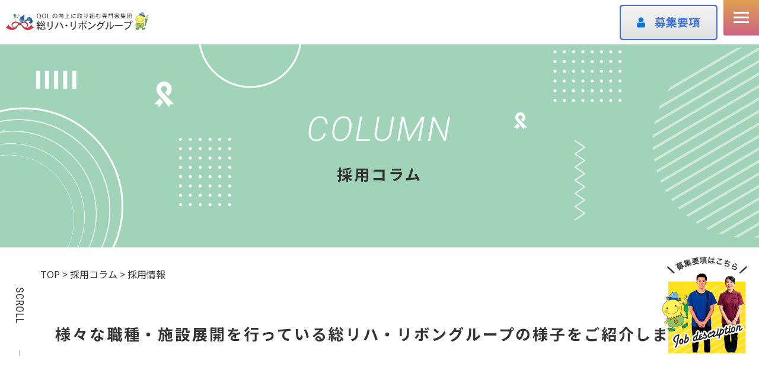

--- FILE ---
content_type: text/html; charset=UTF-8
request_url: https://sogoriha-recruit.com/column_cat/saiyo/
body_size: 17357
content:
<!DOCTYPE html>
<html lang="ja">

<head>
  <meta charset="UTF-8" />
  <meta http-equiv="X-UA-Compatible" content="IE=edge" />
  <meta name="viewport" content="width=device-width, initial-scale=1.0" />
  <link rel="shortcut icon" href="https://sogoriha-recruit.com/wp-content/themes/sogoriha-recruit/img/favicon.ico" type="image/x-icon">
  <!-- Google Tag Manager -->
  <script>
    (function(w, d, s, l, i) {
      w[l] = w[l] || [];
      w[l].push({
        'gtm.start': new Date().getTime(),
        event: 'gtm.js'
      });
      var f = d.getElementsByTagName(s)[0],
        j = d.createElement(s),
        dl = l != 'dataLayer' ? '&l=' + l : '';
      j.async = true;
      j.src = 'https://www.googletagmanager.com/gtm.js?id=' + i + dl;
      f.parentNode.insertBefore(j, f);
    })(window, document, 'script', 'dataLayer', 'GTM-W349VJS');
  </script>
  <!-- End Google Tag Manager -->
    <meta name='robots' content='index, follow, max-image-preview:large, max-snippet:-1, max-video-preview:-1' />

	<!-- This site is optimized with the Yoast SEO plugin v19.11 - https://yoast.com/wordpress/plugins/seo/ -->
	<title>採用情報 アーカイブ - sogoriha-recruit</title>
	<link rel="canonical" href="https://sogoriha-recruit.com/column_cat/saiyo/" />
	<link rel="next" href="https://sogoriha-recruit.com/column_cat/saiyo/page/2/" />
	<meta property="og:locale" content="ja_JP" />
	<meta property="og:type" content="article" />
	<meta property="og:title" content="採用情報 アーカイブ - sogoriha-recruit" />
	<meta property="og:url" content="https://sogoriha-recruit.com/column_cat/saiyo/" />
	<meta property="og:site_name" content="sogoriha-recruit" />
	<meta name="twitter:card" content="summary_large_image" />
	<script type="application/ld+json" class="yoast-schema-graph">{"@context":"https://schema.org","@graph":[{"@type":"CollectionPage","@id":"https://sogoriha-recruit.com/column_cat/saiyo/","url":"https://sogoriha-recruit.com/column_cat/saiyo/","name":"採用情報 アーカイブ - sogoriha-recruit","isPartOf":{"@id":"https://sogoriha-recruit.com/#website"},"primaryImageOfPage":{"@id":"https://sogoriha-recruit.com/column_cat/saiyo/#primaryimage"},"image":{"@id":"https://sogoriha-recruit.com/column_cat/saiyo/#primaryimage"},"thumbnailUrl":"https://sogoriha-recruit.com/wp-content/uploads/2025/12/3518298f514600b403d7b57b0b8b2f60.jpg","breadcrumb":{"@id":"https://sogoriha-recruit.com/column_cat/saiyo/#breadcrumb"},"inLanguage":"ja"},{"@type":"ImageObject","inLanguage":"ja","@id":"https://sogoriha-recruit.com/column_cat/saiyo/#primaryimage","url":"https://sogoriha-recruit.com/wp-content/uploads/2025/12/3518298f514600b403d7b57b0b8b2f60.jpg","contentUrl":"https://sogoriha-recruit.com/wp-content/uploads/2025/12/3518298f514600b403d7b57b0b8b2f60.jpg","width":1280,"height":720,"caption":"生活支援員ってどんな仕事"},{"@type":"BreadcrumbList","@id":"https://sogoriha-recruit.com/column_cat/saiyo/#breadcrumb","itemListElement":[{"@type":"ListItem","position":1,"name":"ホーム","item":"https://sogoriha-recruit.com/"},{"@type":"ListItem","position":2,"name":"採用情報"}]},{"@type":"WebSite","@id":"https://sogoriha-recruit.com/#website","url":"https://sogoriha-recruit.com/","name":"sogoriha-recruit","description":"","potentialAction":[{"@type":"SearchAction","target":{"@type":"EntryPoint","urlTemplate":"https://sogoriha-recruit.com/?s={search_term_string}"},"query-input":"required name=search_term_string"}],"inLanguage":"ja"}]}</script>
	<!-- / Yoast SEO plugin. -->


<style id='wp-img-auto-sizes-contain-inline-css' type='text/css'>
img:is([sizes=auto i],[sizes^="auto," i]){contain-intrinsic-size:3000px 1500px}
/*# sourceURL=wp-img-auto-sizes-contain-inline-css */
</style>
<style id='wp-block-library-inline-css' type='text/css'>
:root{--wp-block-synced-color:#7a00df;--wp-block-synced-color--rgb:122,0,223;--wp-bound-block-color:var(--wp-block-synced-color);--wp-editor-canvas-background:#ddd;--wp-admin-theme-color:#007cba;--wp-admin-theme-color--rgb:0,124,186;--wp-admin-theme-color-darker-10:#006ba1;--wp-admin-theme-color-darker-10--rgb:0,107,160.5;--wp-admin-theme-color-darker-20:#005a87;--wp-admin-theme-color-darker-20--rgb:0,90,135;--wp-admin-border-width-focus:2px}@media (min-resolution:192dpi){:root{--wp-admin-border-width-focus:1.5px}}.wp-element-button{cursor:pointer}:root .has-very-light-gray-background-color{background-color:#eee}:root .has-very-dark-gray-background-color{background-color:#313131}:root .has-very-light-gray-color{color:#eee}:root .has-very-dark-gray-color{color:#313131}:root .has-vivid-green-cyan-to-vivid-cyan-blue-gradient-background{background:linear-gradient(135deg,#00d084,#0693e3)}:root .has-purple-crush-gradient-background{background:linear-gradient(135deg,#34e2e4,#4721fb 50%,#ab1dfe)}:root .has-hazy-dawn-gradient-background{background:linear-gradient(135deg,#faaca8,#dad0ec)}:root .has-subdued-olive-gradient-background{background:linear-gradient(135deg,#fafae1,#67a671)}:root .has-atomic-cream-gradient-background{background:linear-gradient(135deg,#fdd79a,#004a59)}:root .has-nightshade-gradient-background{background:linear-gradient(135deg,#330968,#31cdcf)}:root .has-midnight-gradient-background{background:linear-gradient(135deg,#020381,#2874fc)}:root{--wp--preset--font-size--normal:16px;--wp--preset--font-size--huge:42px}.has-regular-font-size{font-size:1em}.has-larger-font-size{font-size:2.625em}.has-normal-font-size{font-size:var(--wp--preset--font-size--normal)}.has-huge-font-size{font-size:var(--wp--preset--font-size--huge)}.has-text-align-center{text-align:center}.has-text-align-left{text-align:left}.has-text-align-right{text-align:right}.has-fit-text{white-space:nowrap!important}#end-resizable-editor-section{display:none}.aligncenter{clear:both}.items-justified-left{justify-content:flex-start}.items-justified-center{justify-content:center}.items-justified-right{justify-content:flex-end}.items-justified-space-between{justify-content:space-between}.screen-reader-text{border:0;clip-path:inset(50%);height:1px;margin:-1px;overflow:hidden;padding:0;position:absolute;width:1px;word-wrap:normal!important}.screen-reader-text:focus{background-color:#ddd;clip-path:none;color:#444;display:block;font-size:1em;height:auto;left:5px;line-height:normal;padding:15px 23px 14px;text-decoration:none;top:5px;width:auto;z-index:100000}html :where(.has-border-color){border-style:solid}html :where([style*=border-top-color]){border-top-style:solid}html :where([style*=border-right-color]){border-right-style:solid}html :where([style*=border-bottom-color]){border-bottom-style:solid}html :where([style*=border-left-color]){border-left-style:solid}html :where([style*=border-width]){border-style:solid}html :where([style*=border-top-width]){border-top-style:solid}html :where([style*=border-right-width]){border-right-style:solid}html :where([style*=border-bottom-width]){border-bottom-style:solid}html :where([style*=border-left-width]){border-left-style:solid}html :where(img[class*=wp-image-]){height:auto;max-width:100%}:where(figure){margin:0 0 1em}html :where(.is-position-sticky){--wp-admin--admin-bar--position-offset:var(--wp-admin--admin-bar--height,0px)}@media screen and (max-width:600px){html :where(.is-position-sticky){--wp-admin--admin-bar--position-offset:0px}}

/*# sourceURL=wp-block-library-inline-css */
</style><style id='global-styles-inline-css' type='text/css'>
:root{--wp--preset--aspect-ratio--square: 1;--wp--preset--aspect-ratio--4-3: 4/3;--wp--preset--aspect-ratio--3-4: 3/4;--wp--preset--aspect-ratio--3-2: 3/2;--wp--preset--aspect-ratio--2-3: 2/3;--wp--preset--aspect-ratio--16-9: 16/9;--wp--preset--aspect-ratio--9-16: 9/16;--wp--preset--color--black: #000000;--wp--preset--color--cyan-bluish-gray: #abb8c3;--wp--preset--color--white: #ffffff;--wp--preset--color--pale-pink: #f78da7;--wp--preset--color--vivid-red: #cf2e2e;--wp--preset--color--luminous-vivid-orange: #ff6900;--wp--preset--color--luminous-vivid-amber: #fcb900;--wp--preset--color--light-green-cyan: #7bdcb5;--wp--preset--color--vivid-green-cyan: #00d084;--wp--preset--color--pale-cyan-blue: #8ed1fc;--wp--preset--color--vivid-cyan-blue: #0693e3;--wp--preset--color--vivid-purple: #9b51e0;--wp--preset--gradient--vivid-cyan-blue-to-vivid-purple: linear-gradient(135deg,rgb(6,147,227) 0%,rgb(155,81,224) 100%);--wp--preset--gradient--light-green-cyan-to-vivid-green-cyan: linear-gradient(135deg,rgb(122,220,180) 0%,rgb(0,208,130) 100%);--wp--preset--gradient--luminous-vivid-amber-to-luminous-vivid-orange: linear-gradient(135deg,rgb(252,185,0) 0%,rgb(255,105,0) 100%);--wp--preset--gradient--luminous-vivid-orange-to-vivid-red: linear-gradient(135deg,rgb(255,105,0) 0%,rgb(207,46,46) 100%);--wp--preset--gradient--very-light-gray-to-cyan-bluish-gray: linear-gradient(135deg,rgb(238,238,238) 0%,rgb(169,184,195) 100%);--wp--preset--gradient--cool-to-warm-spectrum: linear-gradient(135deg,rgb(74,234,220) 0%,rgb(151,120,209) 20%,rgb(207,42,186) 40%,rgb(238,44,130) 60%,rgb(251,105,98) 80%,rgb(254,248,76) 100%);--wp--preset--gradient--blush-light-purple: linear-gradient(135deg,rgb(255,206,236) 0%,rgb(152,150,240) 100%);--wp--preset--gradient--blush-bordeaux: linear-gradient(135deg,rgb(254,205,165) 0%,rgb(254,45,45) 50%,rgb(107,0,62) 100%);--wp--preset--gradient--luminous-dusk: linear-gradient(135deg,rgb(255,203,112) 0%,rgb(199,81,192) 50%,rgb(65,88,208) 100%);--wp--preset--gradient--pale-ocean: linear-gradient(135deg,rgb(255,245,203) 0%,rgb(182,227,212) 50%,rgb(51,167,181) 100%);--wp--preset--gradient--electric-grass: linear-gradient(135deg,rgb(202,248,128) 0%,rgb(113,206,126) 100%);--wp--preset--gradient--midnight: linear-gradient(135deg,rgb(2,3,129) 0%,rgb(40,116,252) 100%);--wp--preset--font-size--small: 13px;--wp--preset--font-size--medium: 20px;--wp--preset--font-size--large: 36px;--wp--preset--font-size--x-large: 42px;--wp--preset--spacing--20: 0.44rem;--wp--preset--spacing--30: 0.67rem;--wp--preset--spacing--40: 1rem;--wp--preset--spacing--50: 1.5rem;--wp--preset--spacing--60: 2.25rem;--wp--preset--spacing--70: 3.38rem;--wp--preset--spacing--80: 5.06rem;--wp--preset--shadow--natural: 6px 6px 9px rgba(0, 0, 0, 0.2);--wp--preset--shadow--deep: 12px 12px 50px rgba(0, 0, 0, 0.4);--wp--preset--shadow--sharp: 6px 6px 0px rgba(0, 0, 0, 0.2);--wp--preset--shadow--outlined: 6px 6px 0px -3px rgb(255, 255, 255), 6px 6px rgb(0, 0, 0);--wp--preset--shadow--crisp: 6px 6px 0px rgb(0, 0, 0);}:where(.is-layout-flex){gap: 0.5em;}:where(.is-layout-grid){gap: 0.5em;}body .is-layout-flex{display: flex;}.is-layout-flex{flex-wrap: wrap;align-items: center;}.is-layout-flex > :is(*, div){margin: 0;}body .is-layout-grid{display: grid;}.is-layout-grid > :is(*, div){margin: 0;}:where(.wp-block-columns.is-layout-flex){gap: 2em;}:where(.wp-block-columns.is-layout-grid){gap: 2em;}:where(.wp-block-post-template.is-layout-flex){gap: 1.25em;}:where(.wp-block-post-template.is-layout-grid){gap: 1.25em;}.has-black-color{color: var(--wp--preset--color--black) !important;}.has-cyan-bluish-gray-color{color: var(--wp--preset--color--cyan-bluish-gray) !important;}.has-white-color{color: var(--wp--preset--color--white) !important;}.has-pale-pink-color{color: var(--wp--preset--color--pale-pink) !important;}.has-vivid-red-color{color: var(--wp--preset--color--vivid-red) !important;}.has-luminous-vivid-orange-color{color: var(--wp--preset--color--luminous-vivid-orange) !important;}.has-luminous-vivid-amber-color{color: var(--wp--preset--color--luminous-vivid-amber) !important;}.has-light-green-cyan-color{color: var(--wp--preset--color--light-green-cyan) !important;}.has-vivid-green-cyan-color{color: var(--wp--preset--color--vivid-green-cyan) !important;}.has-pale-cyan-blue-color{color: var(--wp--preset--color--pale-cyan-blue) !important;}.has-vivid-cyan-blue-color{color: var(--wp--preset--color--vivid-cyan-blue) !important;}.has-vivid-purple-color{color: var(--wp--preset--color--vivid-purple) !important;}.has-black-background-color{background-color: var(--wp--preset--color--black) !important;}.has-cyan-bluish-gray-background-color{background-color: var(--wp--preset--color--cyan-bluish-gray) !important;}.has-white-background-color{background-color: var(--wp--preset--color--white) !important;}.has-pale-pink-background-color{background-color: var(--wp--preset--color--pale-pink) !important;}.has-vivid-red-background-color{background-color: var(--wp--preset--color--vivid-red) !important;}.has-luminous-vivid-orange-background-color{background-color: var(--wp--preset--color--luminous-vivid-orange) !important;}.has-luminous-vivid-amber-background-color{background-color: var(--wp--preset--color--luminous-vivid-amber) !important;}.has-light-green-cyan-background-color{background-color: var(--wp--preset--color--light-green-cyan) !important;}.has-vivid-green-cyan-background-color{background-color: var(--wp--preset--color--vivid-green-cyan) !important;}.has-pale-cyan-blue-background-color{background-color: var(--wp--preset--color--pale-cyan-blue) !important;}.has-vivid-cyan-blue-background-color{background-color: var(--wp--preset--color--vivid-cyan-blue) !important;}.has-vivid-purple-background-color{background-color: var(--wp--preset--color--vivid-purple) !important;}.has-black-border-color{border-color: var(--wp--preset--color--black) !important;}.has-cyan-bluish-gray-border-color{border-color: var(--wp--preset--color--cyan-bluish-gray) !important;}.has-white-border-color{border-color: var(--wp--preset--color--white) !important;}.has-pale-pink-border-color{border-color: var(--wp--preset--color--pale-pink) !important;}.has-vivid-red-border-color{border-color: var(--wp--preset--color--vivid-red) !important;}.has-luminous-vivid-orange-border-color{border-color: var(--wp--preset--color--luminous-vivid-orange) !important;}.has-luminous-vivid-amber-border-color{border-color: var(--wp--preset--color--luminous-vivid-amber) !important;}.has-light-green-cyan-border-color{border-color: var(--wp--preset--color--light-green-cyan) !important;}.has-vivid-green-cyan-border-color{border-color: var(--wp--preset--color--vivid-green-cyan) !important;}.has-pale-cyan-blue-border-color{border-color: var(--wp--preset--color--pale-cyan-blue) !important;}.has-vivid-cyan-blue-border-color{border-color: var(--wp--preset--color--vivid-cyan-blue) !important;}.has-vivid-purple-border-color{border-color: var(--wp--preset--color--vivid-purple) !important;}.has-vivid-cyan-blue-to-vivid-purple-gradient-background{background: var(--wp--preset--gradient--vivid-cyan-blue-to-vivid-purple) !important;}.has-light-green-cyan-to-vivid-green-cyan-gradient-background{background: var(--wp--preset--gradient--light-green-cyan-to-vivid-green-cyan) !important;}.has-luminous-vivid-amber-to-luminous-vivid-orange-gradient-background{background: var(--wp--preset--gradient--luminous-vivid-amber-to-luminous-vivid-orange) !important;}.has-luminous-vivid-orange-to-vivid-red-gradient-background{background: var(--wp--preset--gradient--luminous-vivid-orange-to-vivid-red) !important;}.has-very-light-gray-to-cyan-bluish-gray-gradient-background{background: var(--wp--preset--gradient--very-light-gray-to-cyan-bluish-gray) !important;}.has-cool-to-warm-spectrum-gradient-background{background: var(--wp--preset--gradient--cool-to-warm-spectrum) !important;}.has-blush-light-purple-gradient-background{background: var(--wp--preset--gradient--blush-light-purple) !important;}.has-blush-bordeaux-gradient-background{background: var(--wp--preset--gradient--blush-bordeaux) !important;}.has-luminous-dusk-gradient-background{background: var(--wp--preset--gradient--luminous-dusk) !important;}.has-pale-ocean-gradient-background{background: var(--wp--preset--gradient--pale-ocean) !important;}.has-electric-grass-gradient-background{background: var(--wp--preset--gradient--electric-grass) !important;}.has-midnight-gradient-background{background: var(--wp--preset--gradient--midnight) !important;}.has-small-font-size{font-size: var(--wp--preset--font-size--small) !important;}.has-medium-font-size{font-size: var(--wp--preset--font-size--medium) !important;}.has-large-font-size{font-size: var(--wp--preset--font-size--large) !important;}.has-x-large-font-size{font-size: var(--wp--preset--font-size--x-large) !important;}
/*# sourceURL=global-styles-inline-css */
</style>

<style id='classic-theme-styles-inline-css' type='text/css'>
/*! This file is auto-generated */
.wp-block-button__link{color:#fff;background-color:#32373c;border-radius:9999px;box-shadow:none;text-decoration:none;padding:calc(.667em + 2px) calc(1.333em + 2px);font-size:1.125em}.wp-block-file__button{background:#32373c;color:#fff;text-decoration:none}
/*# sourceURL=/wp-includes/css/classic-themes.min.css */
</style>
<link rel='stylesheet' id='wp-pagenavi-css' href='https://sogoriha-recruit.com/wp-content/plugins/wp-pagenavi/pagenavi-css.css?ver=2.70' type='text/css' media='all' />
<link rel='stylesheet' id='NotoSans-css' href='//fonts.googleapis.com/css2?family=Noto+Sans+JP%3Awght%40400%3B500%3B600%3B700&#038;display=swap&#038;ver=6.9' type='text/css' media='all' />
<link rel='stylesheet' id='Roboto-css' href='//fonts.googleapis.com/css2?family=Roboto%3Aital%2Cwght%400%2C300%3B0%2C400%3B0%2C500%3B0%2C700%3B1%2C300%3B1%2C400%3B1%2C500%3B1%2C700&#038;display=swap&#038;ver=6.9' type='text/css' media='all' />
<link rel='stylesheet' id='Roboto-con-css' href='//fonts.googleapis.com/css2?family=Roboto+Condensed%3Aital%2Cwght%400%2C300%3B0%2C400%3B0%2C700%3B1%2C300%3B1%2C400%3B1%2C700&#038;display=swap&#038;ver=6.9' type='text/css' media='all' />
<link rel='stylesheet' id='aos-css' href='//unpkg.com/aos@2.3.1/dist/aos.css?ver=1.0.1' type='text/css' media='' />
<link rel='stylesheet' id='scroll-css' href='//unpkg.com/scroll-hint@1.1.10/css/scroll-hint.css?ver=1.0.1' type='text/css' media='' />
<link rel='stylesheet' id='slick-css' href='//cdn.jsdelivr.net/npm/slick-carousel@1.8.1/slick/slick.css?ver=1.0.1' type='text/css' media='' />
<link rel='stylesheet' id='slick-theme-css' href='//cdn.jsdelivr.net/npm/slick-carousel@1.8.1/slick/slick-theme.css?ver=1.0.1' type='text/css' media='' />
<link rel='stylesheet' id='reset-css' href='https://sogoriha-recruit.com/wp-content/themes/sogoriha-recruit/css/reset.css?ver=1.0.1' type='text/css' media='' />
<link rel='stylesheet' id='style-css' href='https://sogoriha-recruit.com/wp-content/themes/sogoriha-recruit/css/style.css?ver=1737104768' type='text/css' media='' />
<script type="text/javascript" src="//code.jquery.com/jquery-3.6.1.min.js?ver=1.0.1" id="jquery-js"></script>
<script type="text/javascript" src="//unpkg.com/micromodal/dist/micromodal.min.js?ver=1.0.1" id="micromodal-js"></script>
<script type="text/javascript" src="//cdnjs.cloudflare.com/ajax/libs/Chart.js/3.9.1/chart.min.js?ver=1.0.1" id="chart-js"></script>
<script type="text/javascript" src="//unpkg.com/aos@2.3.1/dist/aos.js?ver=1.0.1" id="aos-js"></script>
<script type="text/javascript" src="//unpkg.com/scroll-hint@1.1.10/js/scroll-hint.js?ver=1.0.1" id="scroll-js"></script>
<script type="text/javascript" src="https://sogoriha-recruit.com/wp-content/themes/sogoriha-recruit/js/jquery.inview.min.js?ver=1.0.1" id="inview-js"></script>
  <style>
    /* always style */
    .p-header__worksLink {
      display: none;
    }

    .p-header__logoLink {
      /* width: 283px; */
      width: 240px;
    }

    .c-bottomFloatingBanner {
      display: none;
    }

    
    /* not contact style*/
    .p-headerNav__link {
      font-size: 0.9375vw;
      letter-spacing: 0.1em;
    }

    .p-megaMenu__link.officeMenu {
      font-size: 0.9375rem;
    }

    .p-header__tel {
      padding-left: 0.5vw;
      padding-right: 0.5vw;
    }


    @media screen and (max-width: 767px) {
      /* .p-header__logoLink {
          width: 240px;
        } */

      .p-footer__copy {
        margin-bottom: 72px
      }

      .c-bottomFloatingBanner {
        display: flex;
        position: fixed;
        bottom: 0;
        z-index: 6;
        width: 100%;
        font-weight: 500;
      }

      .c-bottomFloatingBanner>.p-drawerContent__btn::before {
        width: 26px;
        height: 26px;
        margin: 7px 9px 7px 5px;
        padding: 0;
      }

      .c-bottomFloatingBanner>.p-drawerContent__btn {
        height: 72px;
      }

      .c-bottomFloatingBanner>.p-drawerContent__btn.--blue::before {
        background-image: url("https://sogoriha-recruit.com/wp-content/themes/sogoriha-recruit/img/telIcon_blue.gif");
      }

      .c-bottomFloatingBanner>.p-drawerContent__btn.--green {
        border: 2px solid #48902d;
        color: #48902d;
        letter-spacing: 0.05em;
      }

      .c-bottomFloatingBanner>.p-drawerContent__btn.--green::before {
        background: url("https://sogoriha-recruit.com/wp-content/themes/sogoriha-recruit/img/btn_line_01_on.webp") no-repeat center center/contain;
      }

      .c-bottomFloatingBanner>.p-drawerContent__btn.--green:hover {
        background: #48902d;
        border: 2px solid #fff;
        color: #fff;
      }

      .c-bottomFloatingBanner>.p-drawerContent__btn.--green:hover::before {
        background: url("https://sogoriha-recruit.com/wp-content/themes/sogoriha-recruit/img/btn_line_01.webp") no-repeat center center/contain;
      }

      .c-bottomFloatingBanner>.p-drawerContent__btn.--pink::before {
        background-image: url("https://sogoriha-recruit.com/wp-content/themes/sogoriha-recruit/img/mailIcon-pink.webp");
      }

    }

        /* not works style */
    @media screen and (max-width: 479px) {

      .p-header__logoLink {
        width: 190px;
      }

      .p-header__worksLink {
        display: flex;
        position: fixed;
        top: 0;
        right: 96px;
        height: 60px;
        width: fit-content;
        white-space: nowrap;
        width: 20px;
      }

      .p-header__worksLink .c-btn01 {
        padding: 1em 0.5em 1em 1.5em;
      }

      .p-header__worksLink .c-btn01.--work::after {
        left: 0.25em;
      }
    }

    @media screen and (max-width: 1512px) {
      .p-header__worksLink {
        display: flex;
        margin-right: 60px;
        margin-left: auto;
        height: 60px;
        white-space: nowrap;
      }
    }

      </style>
</head>

<body class="archive tax-column_cat term-saiyo term-73 wp-theme-sogoriha-recruit" >      <header class="l-header p-header js-header">
      <div class="p-header__inner">
        <p class="p-header__logoWrap">        <a href="https://sogoriha-recruit.com/" class="p-header__logoLink">
          <img src="https://sogoriha-recruit.com/wp-content/themes/sogoriha-recruit/img/mainLogo.png" alt="総リハ・リボングループ" class="p-header__logo">
        </a>
        <!-- /.p-header__logoLink -->
        </p>        <!-- /.p-header__logoWrap -->
        <div class="p-header__worksLink">
          <a href="https://sogoriha-recruit.com/works" class="c-btn01 --work --hoverBlue" style="padding-top: 16px;padding-bottom: auto;"><span>募集要項</span></a>
        </div>
        <div class=" p-header__box">
          <nav class="p-header__nav p-headerNav">
            <ul class="p-headerNav__list">
              <li class="p-headerNav__item js-megaMenu">
                <a href=https://sogoriha.com/?utm_source=sogoriha-recruit&#038;utm_medium=referral&#038;utm_campaign=nav_corporate&#038;utm_content=2906 target="_blank" rel="noopener noreferrer" class="p-headerNav__link">企業HP</a>
                <section class="p-megaMenu">
                  <div class="l-inner p-megaMenu__inner">
                    <figure class="p-megaMenu__imgWrap">
                      <img src="https://sogoriha-recruit.com/wp-content/themes/sogoriha-recruit/img/img_megaMenu_corporate_site_01.webp" alt="企業HPの写真" class="p-megaMenu__img" style="height:248px;object-fit:cover;border-radius:10px;">
                    </figure>
                    <!-- /.p-megaMenu__body --> <!-- /.p-megaMenu__imgWrap -->
                    <div class="p-megaMenu__body">
                      <div class="p-megaMenu__head">
                        <h2 class="p-megaMenu__ttl">CORPORATE SITE</h2>
                        <!-- /.p-megaMenu__ttl -->
                        <a href=https://sogoriha.com/?utm_source=sogoriha-recruit&#038;utm_medium=referral&#038;utm_campaign=ttl_corporate&#038;utm_content=2906 target="_blank" rel="noopener noreferrer" class="p-megaMenu__ttlJa">企業ホームページに移動する</a>
                        <!-- /.p-megaMenu__ttlJa -->
                      </div>
                      <!-- /.p-megaMenu__head -->
                      <ul class="p-megaMenu__list --1column">
                        <li class="p-megaMenu__item">
                          <a href=https://sogoriha.com/?utm_source=sogoriha-recruit&#038;utm_medium=referral&#038;utm_campaign=item_corporate&#038;utm_content=2906 target="_blank" rel="noopener noreferrer" class="p-megaMenu__link">有限会社総合リハビリ研究所</a>
                          <!-- /.p-megaMenu__link -->
                        </li>
                        <li class="p-megaMenu__item">
                          <a href=https://rebornpride.com/?utm_source=sogoriha-recruit&#038;utm_medium=referral&#038;utm_campaign=item_rebornpride&#038;utm_content=2906 target="_blank" rel="noopener noreferrer" class="p-megaMenu__link">株式会社リボン</a>
                          <!-- /.p-megaMenu__link -->
                        </li>
                        <!-- /.p-megaMenu__item -->
                      </ul>
                      <!-- /.p-megaMenu__list -->
                    </div>
                    <!-- /.l-inner -->
                </section>
                <!-- /.p-megaMenu -->
              </li>
              <li class="p-headerNav__item js-megaMenu">
                <a href="https://sogoriha-recruit.com/work-styles" class="p-headerNav__link ">働き方<!-- を知る--></a>
                <section class="p-megaMenu">
                  <div class="l-inner p-megaMenu__inner">
                    <figure class="p-megaMenu__imgWrap">
                      <img src="https://sogoriha-recruit.com/wp-content/themes/sogoriha-recruit/img/img_megaMenu_01.jpg" alt="パソコンの前に座る女性従業員" class="p-megaMenu__img">
                    </figure>
                    <!-- /.p-megaMenu__imgWrap -->
                    <div class="p-megaMenu__body">
                      <div class="p-megaMenu__head">
                        <h2 class="p-megaMenu__ttl">WORK STYLE</h2>
                        <!-- /.p-megaMenu__ttl -->
                        <a href="https://sogoriha-recruit.com/work-styles" class="p-megaMenu__ttlJa">総リハ・リボンの働き方</a>
                        <!-- /.p-megaMenu__ttlJa -->
                      </div>
                      <!-- /.p-megaMenu__head -->
                      <ul class="p-megaMenu__list">
                        <li class="p-megaMenu__item">
                          <a href="https://sogoriha-recruit.com/work-styles/career-up" class="p-megaMenu__link">キャリアアップ</a>
                          <!-- /.p-megaMenu__link -->
                        </li>
                        <!-- /.p-megaMenu__item -->
                        <li class="p-megaMenu__item">
                          <a href="https://sogoriha-recruit.com/work-styles/compatibility" class="p-megaMenu__link">家庭優先</a>
                          <!-- /.p-megaMenu__link -->
                        </li>
                        <!-- /.p-megaMenu__item -->
                        <li class="p-megaMenu__item">
                          <a href="https://sogoriha-recruit.com/work-styles/child-independence" class="p-megaMenu__link">子供手離れ</a>
                          <!-- /.p-megaMenu__link -->
                        </li>
                        <!-- /.p-megaMenu__item -->
                        <li class="p-megaMenu__item">
                          <a href="https://sogoriha-recruit.com/work-styles/shortening-of-time" class="p-megaMenu__link">時短勤務</a>
                          <!-- /.p-megaMenu__link -->
                        </li>
                        <!-- /.p-megaMenu__item -->
                        <li class="p-megaMenu__item">
                          <a href="https://sogoriha-recruit.com/work-styles/study" class="p-megaMenu__link">勉強したい</a>
                          <!-- /.p-megaMenu__link -->
                        </li>
                        <!-- /.p-megaMenu__item -->
                        <li class="p-megaMenu__item">
                          <a href="https://sogoriha-recruit.com/work-styles/management-career" class="p-megaMenu__link">マネジメントキャリア形成</a>
                          <!-- /.p-megaMenu__link -->
                        </li>
                        <!-- /.p-megaMenu__item -->
                      </ul>
                      <!-- /.p-megaMenu__list -->
                    </div>
                    <!-- /.p-megaMenu__body -->
                  </div>
                  <!-- /.l-inner -->
                </section>
                <!-- /.p-megaMenu -->
              </li>
              <!-- /.p-headerNav__item -->
              <li class="p-headerNav__item js-megaMenu">
                <a href="https://sogoriha-recruit.com/about" class="p-headerNav__link ">リボンについて</a>
                <section class="p-megaMenu">
                  <div class="l-inner p-megaMenu__inner">
                    <figure class="p-megaMenu__imgWrap">
                      <img src="https://sogoriha-recruit.com/wp-content/themes/sogoriha-recruit/img/img_megaMenu_02.jpg" alt="コーンプースくん" class="p-megaMenu__img">
                    </figure>
                    <!-- /.p-megaMenu__imgWrap -->
                    <div class="p-megaMenu__body">
                      <div class="p-megaMenu__head">
                        <h2 class="p-megaMenu__ttl">ABOUT US</h2>
                        <!-- /.p-megaMenu__ttl -->
                        <a href="https://sogoriha-recruit.com/about" class="p-megaMenu__ttlJa">総リハ・リボングループを知る</a>
                        <!-- /.p-megaMenu__ttlJa -->
                      </div>
                      <!-- /.p-megaMenu__head -->
                      <ul class="p-megaMenu__list">
                        <li class="p-megaMenu__item">
                          <a href="https://sogoriha-recruit.com/#workStyle" class="p-megaMenu__link">総リハ・リボン診断</a>
                          <!-- /.p-megaMenu__link -->
                        </li>
                        <!-- /.p-megaMenu__item -->
                        <li class="p-megaMenu__item">
                          <a href="https://sogoriha-recruit.com/message/" class="p-megaMenu__link">創業者の想い</a>
                          <!-- /.p-megaMenu__link -->
                        </li>
                        <!-- /.p-megaMenu__item -->
                        <li class="p-megaMenu__item">
                          <a href="https://sogoriha-recruit.com/company-status" class="p-megaMenu__link">数字で見る総リハ・リボン</a>
                          <!-- /.p-megaMenu__link -->
                        </li>
                        <!-- /.p-megaMenu__item -->
                        <li class="p-megaMenu__item">
                          <a href="https://sogoriha-recruit.com/about/welfare" class="p-megaMenu__link">働く環境・福利厚生</a>
                          <!-- /.p-megaMenu__link -->
                        </li>
                        <!-- /.p-megaMenu__item -->
                        <li class="p-megaMenu__item">
                          <a href="https://sogoriha-recruit.com/history" class="p-megaMenu__link">創業ストーリー</a>
                          <!-- /.p-megaMenu__link -->
                        </li>
                        <!-- /.p-megaMenu__item -->
                        <li class="p-megaMenu__item">
                          <a href="https://sogoriha-recruit.com/faq" class="p-megaMenu__link">よくある質問</a>
                          <!-- /.p-megaMenu__link -->
                        </li>
                        <!-- /.p-megaMenu__item -->
                      </ul>
                      <!-- /.p-megaMenu__list -->
                    </div>
                    <!-- /.p-megaMenu__body -->
                  </div>
                  <!-- /.l-inner -->
                </section>
                <!-- /.p-megaMenu -->
              </li>
              <!-- /.p-headerNav__item -->
              <li class="p-headerNav__item js-megaMenu">
                <a href=https://sogoriha.com/service/?utm_source=sogoriha-recruit&#038;utm_medium=referral&#038;utm_campaign=nav_office&#038;utm_content=2906 target="_blank" rel="noopener noreferrer" class="p-headerNav__link">事業所一覧</a>
                <section class="p-megaMenu">
                  <div class="l-inner p-megaMenu__inner">
                    <figure class="p-megaMenu__imgWrap">
                      <img src="https://sogoriha-recruit.com/wp-content/themes/sogoriha-recruit/img/img_megaMenu_office_01.webp" alt="事業所の写真" class="p-megaMenu__img" style="height:248px;object-fit:cover;border-radius:10px;">
                    </figure>
                    <!-- /.p-megaMenu__imgWrap -->
                    <div class="p-megaMenu__body">
                      <div class="p-megaMenu__head">
                        <h2 class="p-megaMenu__ttl">OFFICE</h2>
                        <!-- /.p-megaMenu__ttl -->
                        <a href=https://sogoriha.com/service/?utm_source=sogoriha-recruit&#038;utm_medium=referral&#038;utm_campaign=ttl_office&#038;utm_content=2906 target="_blank" rel="noopener noreferrer" class="p-megaMenu__ttlJa">事業所を知る</a>
                        <!-- /.p-megaMenu__ttlJa -->
                      </div>
                      <!-- /.p-megaMenu__head -->
                      <ul class="p-megaMenu__list">
                        <li class="p-megaMenu__item">
                          <a href=https://sogoriha.com/service/home-care/?utm_source=sogoriha-recruit&#038;utm_medium=referral&#038;utm_campaign=item_home-care&#038;utm_content=2906 target="_blank" rel="noopener noreferrer" class="p-megaMenu__link officeMenu">リボン結訪問看護ステーション</a>
                          <!-- /.p-megaMenu__link -->
                        </li>
                        <!-- /.p-megaMenu__item -->
                        <li class="p-megaMenu__item">
                          <a href=https://sogoriha.com/service/life-care/?utm_source=sogoriha-recruit&#038;utm_medium=referral&#038;utm_campaign=item_life-care&#038;utm_content=2906 target="_blank" rel="noopener noreferrer" class="p-megaMenu__link officeMenu">リボン生活介護</a>
                          <!-- /.p-megaMenu__link -->
                        </li>
                        <!-- /.p-megaMenu__item -->
                        <li class="p-megaMenu__item">
                          <a href=https://sogoriha.com/service/massage/?utm_source=sogoriha-recruit&#038;utm_medium=referral&#038;utm_campaign=item_massage&#038;utm_content=2906 target="_blank" rel="noopener noreferrer" class="p-megaMenu__link officeMenu">リボン彩訪問鍼灸マッサージ</a>
                          <!-- /.p-megaMenu__link -->
                        </li>
                        <!-- /.p-megaMenu__item -->
                        <li class="p-megaMenu__item">
                          <a href=https://sogoriha.com/service/group-home/?utm_source=sogoriha-recruit&#038;utm_medium=referral&#038;utm_campaign=item_group-home&#038;utm_content=2906 target="_blank" rel="noopener noreferrer" class="p-megaMenu__link officeMenu">リボングループホーム</a>
                          <!-- /.p-megaMenu__link -->
                        </li>
                        <!-- /.p-megaMenu__item -->
                        <li class="p-megaMenu__item">
                          <a href=https://sogoriha.com/service/care-management/?utm_source=sogoriha-recruit&#038;utm_medium=referral&#038;utm_campaign=item_care-management&#038;utm_content=2906 target="_blank" rel="noopener noreferrer" class="p-megaMenu__link officeMenu">リボン輝ケアプランセンター</a>
                          <!-- /.p-megaMenu__link -->
                        </li>
                        <!-- /.p-megaMenu__item -->
                        <li class="p-megaMenu__item">
                          <a href=https://rebornpride.com/support/?utm_source=sogoriha-recruit&#038;utm_medium=referral&#038;utm_campaign=item_support&#038;utm_content=2906 target="_blank" rel="noopener noreferrer" class="p-megaMenu__link officeMenu">リボン就労移行支援</a>
                          <!-- /.p-megaMenu__link -->
                        </li>
                        <!-- /.p-megaMenu__item -->
                        <li class="p-megaMenu__item">
                          <a href=https://sogoriha.com/service/day-service/?utm_source=sogoriha-recruit&#038;utm_medium=referral&#038;utm_campaign=item_day-service&#038;utm_content=2906 target="_blank" rel="noopener noreferrer" class="p-megaMenu__link officeMenu">リボン虹デイサービス</a>
                          <!-- /.p-megaMenu__link -->
                        </li>
                        <!-- /.p-megaMenu__item -->
                      </ul>
                      <!-- /.p-megaMenu__list -->
                    </div>
                    <!-- /.p-megaMenu__body -->
                  </div>
                  <!-- /.l-inner -->
                </section>
                <!-- /.p-megaMenu -->
              </li>
              <!-- /.p-headerNav__item -->
              <li class="p-headerNav__item js-megaMenu">
                <a href="https://sogoriha-recruit.com/about/career-vision" class="p-headerNav__link ">キャリアビジョン<!-- を知る--></a>
                <section class="p-megaMenu">
                  <div class="l-inner p-megaMenu__inner">
                    <figure class="p-megaMenu__imgWrap">
                      <img src="https://sogoriha-recruit.com/wp-content/themes/sogoriha-recruit/img/img_megaMenu_03.jpg" alt="男女スタッフ" class="p-megaMenu__img">
                    </figure>
                    <!-- /.p-megaMenu__imgWrap -->
                    <div class="p-megaMenu__body">
                      <div class="p-megaMenu__head">
                        <h2 class="p-megaMenu__ttl">CAREER VISION</h2>
                        <!-- /.p-megaMenu__ttl -->
                        <p class="p-megaMenu__ttlJa --noArrow --noHover">キャリアビジョンを知る</p>
                        <!-- /.p-megaMenu__ttlJa -->
                      </div>
                      <!-- /.p-megaMenu__head -->
                      <ul class="p-megaMenu__list --1column">
                        <li class="p-megaMenu__item">
                          <a href="https://sogoriha-recruit.com/about/career-vision" class="p-megaMenu__link">キャリアビジョンの多様性</a>
                          <!-- /.p-megaMenu__link -->
                        </li>
                        <!-- /.p-megaMenu__item -->
                        <li class="p-megaMenu__item">
                          <a href="https://sogoriha-recruit.com/career" class="p-megaMenu__link">看護師キャリアの築き方</a>
                          <!-- /.p-megaMenu__link -->
                        </li>
                        <!-- /.p-megaMenu__item -->
                        <li class="p-megaMenu__item">
                          <a href="https://sogoriha-recruit.com/career-design" class="p-megaMenu__link">リハビリ職キャリアの築き方</a>
                          <!-- /.p-megaMenu__link -->
                        </li>
                        <!-- /.p-megaMenu__item -->
                        <li class="p-megaMenu__item">
                          <a href="https://sogoriha-recruit.com/career-massage" class="p-megaMenu__link">マッサージ職キャリアの築き方</a>
                          <!-- /.p-megaMenu__link -->
                        </li>
                        <!-- /.p-megaMenu__item -->
                      </ul>
                      <!-- /.p-megaMenu__list -->
                    </div>
                    <!-- /.p-megaMenu__body -->
                  </div>
                  <!-- /.l-inner -->
                </section>
                <!-- /.p-megaMenu -->
              </li>
              <!-- /.p-headerNav__item -->
              <li class="p-headerNav__item js-megaMenu">
                <a class="p-headerNav__link ">最新情報<!-- を知る--></a>
                <section class="p-megaMenu">
                  <div class="l-inner p-megaMenu__inner">
                    <figure class="p-megaMenu__imgWrap">
                      <img src="https://sogoriha-recruit.com/wp-content/themes/sogoriha-recruit/img/img_megaMenu_04.jpg" alt="女性スタッフ" class="p-megaMenu__img">
                    </figure>
                    <!-- /.p-megaMenu__imgWrap -->
                    <div class="p-megaMenu__body">
                      <div class="p-megaMenu__head">
                        <h2 class="p-megaMenu__ttl">NEWS & TOPICS</h2>
                        <!-- /.p-megaMenu__ttl -->
                        <p class="p-megaMenu__ttlJa --noArrow --noHover">最新情報を知る</p>
                        <!-- /.p-megaMenu__ttlJa -->
                      </div>
                      <!-- /.p-megaMenu__head -->
                      <ul class="p-megaMenu__list">
                        <li class="p-megaMenu__item">
                          <a href="https://sogoriha-recruit.com/staff-talk/" class="p-megaMenu__link">働くスタッフのハナシ</a>
                          <!-- /.p-megaMenu__link -->
                        </li>
                        <!-- /.p-megaMenu__item -->
                        <li class="p-megaMenu__item">
                          <a href="https://sogoriha-recruit.com/staff-talk/movie" class="p-megaMenu__link">生の声を聴く・MOVIE</a>
                          <!-- /.p-megaMenu__link -->
                        </li>
                        <!-- /.p-megaMenu__item -->
                        <li class="p-megaMenu__item">
                          <a href="https://sogoriha-recruit.com/staff-talk/interview" class="p-megaMenu__link">社員インタビュー</a>
                          <!-- /.p-megaMenu__link -->
                        </li>
                        <!-- /.p-megaMenu__item -->
                        <li class="p-megaMenu__item">
                          <a href="https://sogoriha-recruit.com/column" class="p-megaMenu__link">採用コラム</a>
                          <!-- /.p-megaMenu__link -->
                        </li>
                        <!-- /.p-megaMenu__item -->
                        <li class="p-megaMenu__item">
                          <a href="https://sogoriha-recruit.com/sns" class="p-megaMenu__link">SNS</a>
                          <!-- /.p-megaMenu__link -->
                        </li>
                        <!-- /.p-megaMenu__item -->
                        <li class="p-megaMenu__item">
                          <a href="https://sogoriha-recruit.com/news" class="p-megaMenu__link">お知らせ</a>
                          <!-- /.p-megaMenu__link -->
                        </li>
                        <!-- /.p-megaMenu__item -->
                      </ul>
                      <!-- /.p-megaMenu__list -->
                    </div>
                    <!-- /.p-megaMenu__body -->
                  </div>
                  <!-- /.l-inner -->
                </section>
                <!-- /.p-megaMenu -->
              </li>
              <!-- /.p-headerNav__item -->
            </ul>
            <!-- /.p-headerNav__list -->
          </nav>
          <!-- /.p-header__nav -->
          <a href="tel:047-350-7788" class="p-header__tel">
            047-350-7788
          </a>
          <!-- /.p-header__tel -->
          <div class="p-header__btnWrap">
            <a href="https://sogoriha-recruit.com/works" class="p-header__btn c-btn01 --work --hoverBlue"><span>募集要項</span></a>
            <!-- /.p-header__btn c-btn01 -->
            <a href="https://sogoriha-recruit.com/contact" class="p-header__btn c-btn01 --entry">
              <span>エントリーフォーム</span>
            </a>
            <!-- /.p-header__btn c-btn01 -->
          </div>
          <!-- /.p-header__btnWrap -->
        </div>
        <!-- /.p-header__box -->
      </div>
      <!-- /.p-header__inner -->
      <div class="p-drawerIcon">
        <div class="p-drawerIcon__bars">
          <div class="p-drawerIcon__bar1"></div>
          <div class="p-drawerIcon__bar2"></div>
          <div class="p-drawerIcon__bar3"></div>
        </div>
        <!-- /.p-drawerIcon__bars -->
      </div>
      <!-- /.p-drawerIcon -->

      <div class="p-drawerContent">
        <ul class="p-drawerContent__items">
          <li class="p-drawerContent__item"><a href="https://sogoriha-recruit.com/" class="p-drawerContent__link">ホーム</a></li>
          <li class="p-drawerContent__item">
            <div class="p-drawerContent__accordionTtl js-accordionTtl">企業ホームページに移動する</div>
            <ul class="p-drawerContent__subList">
              <li class="p-drawerContent__subItem">
                <a href=https://sogoriha.com/?utm_source=sogoriha-recruit&#038;utm_medium=referral&#038;utm_campaign=sp_item_corporate&#038;utm_content=2906 target="_blank" rel="noopener noreferrer" class="p-drawerContent__subLink">有限会社総合リハビリ研究所</a>
                <!-- /.p-megaMenu__link -->
              </li>
              <li class="p-drawerContent__subItem">
                <a href=https://rebornpride.com/?utm_source=sogoriha-recruit&#038;utm_medium=referral&#038;utm_campaign=sp_item_rebornpride&#038;utm_content=2906 target="_blank" rel="noopener noreferrer" class="p-drawerContent__subLink">株式会社リボン</a>
                <!-- /.p-megaMenu__link -->
              </li>
              <!-- /.p-drawerContent__subItem -->
            </ul>
            <!-- /.p-drawerContent__subList -->
          </li>
          <li class="p-drawerContent__item">
            <div class="p-drawerContent__accordionTtl js-accordionTtl">働き方を知る</div>
            <ul class="p-drawerContent__subList">
              <li class="p-drawerContent__subItem">
                <a href="https://sogoriha-recruit.com//work-styles" class="p-drawerContent__subLink">総リハ・リボンの働き方</a>
              </li>
              <!-- /.p-drawerContent__subItem -->
              <li class="p-drawerContent__subItem">
                <a href="https://sogoriha-recruit.com/career-up/" class="p-drawerContent__subLink">キャリアアップ</a>
              </li>
              <!-- /.p-drawerContent__subItem -->
              <li class="p-drawerContent__subItem">
                <a href="https://sogoriha-recruit.com/compatibility/" class="p-drawerContent__subLink">家庭優先</a>
              </li>
              <!-- /.p-drawerContent__subItem -->
              <li class="p-drawerContent__subItem">
                <a href="https://sogoriha-recruit.com/child-independence/" class="p-drawerContent__subLink">子供手離れ</a>
              </li>
              <!-- /.p-drawerContent__subItem -->
              <li class="p-drawerContent__subItem">
                <a href="https://sogoriha-recruit.com/shortening-of-time/" class="p-drawerContent__subLink">時短勤務</a>
              </li>
              <!-- /.p-drawerContent__subItem -->
              <li class="p-drawerContent__subItem">
                <a href="https://sogoriha-recruit.com/study/" class="p-drawerContent__subLink">勉強したい</a>
              </li>
              <!-- /.p-drawerContent__subItem -->
              <li class="p-drawerContent__subItem">
                <a href="https://sogoriha-recruit.com/management-career/" class="p-drawerContent__subLink">マネジメントキャリア形成</a>
              </li>
              <!-- /.p-drawerContent__subItem -->
            </ul>
            <!-- /.p-drawerContent__subList -->
          </li>
          <li class="p-drawerContent__item">
            <div class="p-drawerContent__accordionTtl js-accordionTtl">リボンについて</div>
            <ul class="p-drawerContent__subList">
              <li class="p-drawerContent__subItem">
                <a href="https://sogoriha-recruit.com/about/" class="p-drawerContent__subLink">総リハ・リボングループを知る</a>
              </li>
              <!-- /.p-drawerContent__subItem -->
              <li class="p-drawerContent__subItem">
                <a href="https://sogoriha-recruit.com/#workStyle" class="p-drawerContent__subLink">総リハ・リボン診断</a>
              </li>
              <!-- /.p-drawerContent__subItem -->
              <li class="p-drawerContent__subItem">
                <a href="https://sogoriha-recruit.com/message" class="p-drawerContent__subLink">創業者の想い</a>
              </li>
              <!-- /.p-drawerContent__subItem -->
              <li class="p-drawerContent__subItem">
                <a href="https://sogoriha-recruit.com/company-status/" class="p-drawerContent__subLink">数字で見る総リハ・リボン</a>
              </li>
              <!-- /.p-drawerContent__subItem -->
              <li class="p-drawerContent__subItem">
                <a href="https://sogoriha-recruit.com/welfare/" class="p-drawerContent__subLink">働く環境・福利厚生</a>
              </li>
              <!-- /.p-drawerContent__subItem -->
              <li class="p-drawerContent__subItem">
                <a href="https://sogoriha-recruit.com/about/history/" class="p-drawerContent__subLink">創業ストーリー</a>
              </li>
              <!-- /.p-drawerContent__subItem -->
              <li class="p-drawerContent__subItem">
                <a href="https://sogoriha-recruit.com/faq/" class="p-drawerContent__subLink">よくある質問</a>
              </li>
              <!-- /.p-drawerContent__subItem -->
            </ul>
            <!-- /.p-drawerContent__subList -->
          </li>
          <li class="p-drawerContent__item">
            <div class="p-drawerContent__accordionTtl js-accordionTtl">事業所一覧</div>
            <ul class="p-drawerContent__subList">
              <li class="p-drawerContent__subItem">
                <a href=https://sogoriha.com/service/?utm_source=sogoriha-recruit&#038;utm_medium=referral&#038;utm_campaign=sp_item_office&#038;utm_content=2906 target="_blank" rel="noopener noreferrer" class="p-drawerContent__subLink">事業所を知る</a>
              </li>
              <!-- /.p-drawerContent__subItem -->
              <li class="p-drawerContent__subItem">
                <a href=https://sogoriha.com/service/home-care/?utm_source=sogoriha-recruit&#038;utm_medium=referral&#038;utm_campaign=sp_item_home-care&#038;utm_content=2906 target="_blank" rel="noopener noreferrer" class="p-drawerContent__subLink">リボン結訪問看護ステーション</a>
              </li>
              <!-- /.p-drawerContent__subItem -->
              <li class="p-drawerContent__subItem">
                <a href=https://sogoriha.com/service/massage/?utm_source=sogoriha-recruit&#038;utm_medium=referral&#038;utm_campaign=sp_item_massage&#038;utm_content=2906 target="_blank" rel="noopener noreferrer" class="p-drawerContent__subLink">リボン彩訪問鍼灸マッサージ</a>
              </li>
              <!-- /.p-drawerContent__subItem -->
              <li class="p-drawerContent__subItem">
                <a href=https://sogoriha.com/service/care-management/?utm_source=sogoriha-recruit&#038;utm_medium=referral&#038;utm_campaign=sp_item_care-management&#038;utm_content=2906 target="_blank" rel="noopener noreferrer" class="p-drawerContent__subLink">リボン輝ケアプランセンター</a>
              </li>
              <!-- /.p-drawerContent__subItem -->
              <li class="p-drawerContent__subItem">
                <a href=https://sogoriha.com/service/day-service/?utm_source=sogoriha-recruit&#038;utm_medium=referral&#038;utm_campaign=sp_item_day-service&#038;utm_content=2906 target="_blank" rel="noopener noreferrer" class="p-drawerContent__subLink">リボン虹デイサービス</a>
              </li>
              <!-- /.p-drawerContent__subItem -->
              <li class="p-drawerContent__subItem">
                <a href=https://sogoriha.com/service/life-care/?utm_source=sogoriha-recruit&#038;utm_medium=referral&#038;utm_campaign=sp_item_life-care&#038;utm_content=2906 target="_blank" rel="noopener noreferrer" class="p-drawerContent__subLink">リボン生活介護</a>
              </li>
              <!-- /.p-drawerContent__subItem -->
              <li class="p-drawerContent__subItem">
                <a href=https://sogoriha.com/service/group-home/?utm_source=sogoriha-recruit&#038;utm_medium=referral&#038;utm_campaign=sp_item_group-home&#038;utm_content=2906 target="_blank" rel="noopener noreferrer" class="p-drawerContent__subLink">リボングループホーム</a>
              </li>
              <!-- /.p-drawerContent__subItem -->
              <li class="p-drawerContent__subItem">
                <a href=https://rebornpride.com/support/?utm_source=sogoriha-recruit&#038;utm_medium=referral&#038;utm_campaign=sp_item_support&#038;utm_content=2906 target="_blank" rel="noopener noreferrer" class="p-drawerContent__subLink">リボン就労移行支援</a>
              </li>
              <!-- /.p-drawerContent__subItem -->
            </ul>
          </li>
          <li class="p-drawerContent__item">
            <div class="p-drawerContent__accordionTtl js-accordionTtl">キャリアビジョン<!-- を知る--></div>
            <ul class="p-drawerContent__subList">
              <li class="p-drawerContent__subItem">
                <a href="https://sogoriha-recruit.com/career-vision/" class="p-drawerContent__subLink">キャリアビジョンの多様性</a>
              </li>
              <!-- /.p-drawerContent__subItem -->
              <li class="p-drawerContent__subItem">
                <a href="https://sogoriha-recruit.com/career" class="p-drawerContent__subLink">看護師キャリアの築き方</a>
              </li>
              <!-- /.p-drawerContent__subItem -->
              <li class="p-drawerContent__subItem">
                <a href="https://sogoriha-recruit.com/career-design" class="p-drawerContent__subLink">リハビリ職キャリアの築き方</a>
              </li>
              <!-- /.p-drawerContent__subItem -->
              <li class="p-drawerContent__subItem">
                <a href="https://sogoriha-recruit.com/career-massage" class="p-drawerContent__subLink">マッサージ職キャリアの築き方</a>
              </li>
              <!-- /.p-drawerContent__subItem -->
            </ul>
            <!-- /.p-drawerContent__subList -->
          </li>
          <li class="p-drawerContent__item">
            <div class="p-drawerContent__accordionTtl js-accordionTtl">最新情報<!-- を知る--></div>
            <ul class="p-drawerContent__subList">
              <li class="p-drawerContent__subItem">
                <a href="https://sogoriha-recruit.com/staff-talk" class="p-drawerContent__subLink">働くスタッフのハナシ</a>
              </li>
              <!-- /.p-drawerContent__subItem -->
              <li class="p-drawerContent__subItem">
                <a href="https://sogoriha-recruit.com/staff-talk/movie" class="p-drawerContent__subLink">生の声を聴く・MOVIE</a>
              </li>
              <!-- /.p-drawerContent__subItem -->
              <li class="p-drawerContent__subItem">
                <a href="https://sogoriha-recruit.com/staff-talk/interview" class="p-drawerContent__subLink">社員インタビュー</a>
              </li>
              <!-- /.p-drawerContent__subItem -->
              <li class="p-drawerContent__subItem">
                <a href="https://sogoriha-recruit.com/column" class="p-drawerContent__subLink">採用コラム</a>
              </li>
              <!-- /.p-drawerContent__subItem -->
              <li class="p-drawerContent__subItem">
                <a href="https://sogoriha-recruit.com/sns" class="p-drawerContent__subLink">SNS</a>
              </li>
              <!-- /.p-drawerContent__subItem -->
              <li class="p-drawerContent__subItem">
                <a href="https://sogoriha-recruit.com/news" class="p-drawerContent__subLink">お知らせ</a>
              </li>
              <!-- /.p-drawerContent__subItem -->
            </ul>
            <!-- /.p-drawerContent__subList -->
          </li>
          <li class="p-drawerContent__item"><a href="tel:047-350-7788" class="p-drawerContent__tel">
              <img src="https://sogoriha-recruit.com/wp-content/themes/sogoriha-recruit/img/btn_tel_01.png" alt="047-350-7788" class="p-drawerContent__telImg">
            </a></li>
          <li class="p-drawerContent__item"><a href="https://sogoriha-recruit.com/works/" class="p-drawerContent__btn --blue">募集要項</a></li>
          <li class="p-drawerContent__item"><a href="https://sogoriha-recruit.com/contact" class="p-drawerContent__btn --pink">エントリーフォーム</a></li>
        </ul>
        <!-- /.p-drawerContent__items -->
        <ul class="p-drawerContent__snsList">
          <li class="p-drawerContent__snsItem">
            <a href="https://www.instagram.com/sogorihabiri/?hl=ja" class="p-drawerContent__snsLink" target="_blank" rel="noopener noreferrer">
              <img src="https://sogoriha-recruit.com/wp-content/themes/sogoriha-recruit/img/ico_Instagram_Glyph_Gradient.webp" alt="Instagram" class="p-drawerContent__snsImg">
            </a>
            <!-- /.p-drawerContent__snsLink -->
          </li>
          <li class="p-drawerContent__snsItem">
            <a href="https://www.tiktok.com/@sogoriha" class="p-drawerContent__snsLink" target="_blank" rel="noopener noreferrer">
              <img src="https://sogoriha-recruit.com/wp-content/themes/sogoriha-recruit/img/ico_TikTok_Icon_Black_Circle.webp" alt="TikTok" class="p-drawerContent__snsImg">
            </a>
            <!-- /.p-drawerContent__snsLink -->
          </li>
          <!-- /.p-drawerContent__snsItem -->
          <li class="p-drawerContent__snsItem">
            <a href="https://www.youtube.com/@houkan_sogoreha" class="p-drawerContent__snsLink" target="_blank" rel="noopener noreferrer">
              <img src="https://sogoriha-recruit.com/wp-content/themes/sogoriha-recruit/img/ico_yt_logo_rgb.webp" alt="YouTube" class="p-drawerContent__snsImg">
            </a>
            <!-- /.p-drawerContent__snsLink -->
          </li>
          <!-- /.p-drawerContent__snsItem -->
          <li class="p-drawerContent__snsItem">
            <a href="https://www.facebook.com/sogoriha0503/" class="p-drawerContent__snsLink" target="_blank" rel="noopener noreferrer">
              <img src="https://sogoriha-recruit.com/wp-content/themes/sogoriha-recruit/img/ico_Facebook_Logo_Primary.webp" alt="Facebook" class="p-drawerContent__snsImg">
            </a>
            <!-- /.p-drawerContent__snsLink -->
          </li>
          <!-- /.p-drawerContent__snsItem -->
          <li class="p-drawerContent__snsItem">
            <a href="https://x.com/sogoreha" class="p-drawerContent__snsLink" target="_blank" rel="noopener noreferrer">
              <img src="https://sogoriha-recruit.com/wp-content/themes/sogoriha-recruit/img/ico_x_logo_black.webp" alt="X（旧Twitter）" class="p-drawerContent__snsImg">
            </a>
            <!-- /.p-drawerContent__snsLink -->
          </li>
          <!-- /.p-drawerContent__snsItem -->
        </ul>
        <!-- /.p-drawerContent__snsList -->
      </div>
      <!-- /.p-drawerContent -->

      <div class="p-drawerBackground"></div>
      <!-- /.p-drawer-background -->
    </header>
    <!-- /.l-header -->
          <div class="c-bottomFloatingBanner">
        <a href="tel:047-350-7788" class="p-drawerContent__btn --blue">電話応募</a>
        <a href="https://page.line.me/484mqfot?openQrModal=true" class="p-drawerContent__btn --green">LINE相談</a>
        <a href="https://sogoriha-recruit.com/contact" class="p-drawerContent__btn --pink">エントリー<br>フォーム</a>
      </div>
    <main class="l-main">
  <div class="p-scrollDown   --notFrontPage
">
    <div class="p-scrollDown__item"><span>SCROLL</span></div>
  </div>
  <!-- /.p-scrollDown -->  <div class="p-fv --green">
    <div class="p-fv__head">
      <h1 class="p-fv__ttl">COLUMN</h1>
      <p class="p-fv__subTtl">採用コラム</p>
    </div>
    <!-- /.p-fv__head -->
  </div>
  <!-- /.p-fv -->
  <div class="p-breadCrumb">
    <div class="l-inner">
      <!-- Breadcrumb NavXT 7.1.0 -->
<span property="itemListElement" typeof="ListItem"><a property="item" typeof="WebPage" title="Go to sogoriha-recruit." href="https://sogoriha-recruit.com" class="home" ><span property="name">TOP</span></a><meta property="position" content="1"></span> &gt; <span property="itemListElement" typeof="ListItem"><a property="item" typeof="WebPage" title="Go to 採用コラム." href="https://sogoriha-recruit.com/column/" class="archive post-column-archive" ><span property="name">採用コラム</span></a><meta property="position" content="2"></span> &gt; <span property="itemListElement" typeof="ListItem"><span property="name" class="archive taxonomy column_cat current-item">採用情報</span><meta property="url" content="https://sogoriha-recruit.com/column_cat/saiyo/"><meta property="position" content="3"></span>
    </div>
    <!-- /.l-inner -->
  </div>
  <!-- /.p-breadCrumb -->
  <div class="p-lead">
    <div class="l-inner">
      <!-- /.p-lead__ttl -->
      <p class="p-lead__text">様々な職種・施設展開を行っている総リハ・リボングループの様子をご紹介します！</p>
    </div>
    <!-- /.l-inner -->
  </div>
  <!-- /.p-lead -->
  <div class="p-pageColumnList">
    <div class="l-inner">
      <div class="p-search__form" style="margin-top: 0;">
  <form role="search" method="get" id="searchform-column" action="https://sogoriha-recruit.com/">
    <div class="p-search__btnWrap">
      <label class="screen-reader-text" for="s">Search for:</label>
      <input type="hidden" name="post_type" value="column">
      <input type="text" value=""
        name="s" id="s" class="p-contactForm__inputText" style="margin-right: 10px;border: 2px solid;" />
      <button type="submit" class="p-search__btn c-btn04"><span>コラムを検索</span></button>
    </div>
  </form>
</div>      <!-- /.p-search__form -->
      <div class="p-columnCategory">
        <ul class="p-columnCategory__list">
          <li class="p-columnCategory__item">
            <a href="https://sogoriha-recruit.com//column" class="p-columnCategory__link">すべて</a>
          </li>
          <!-- /.p-columnCategory__item -->
                                <li class="p-columnCategory__item">
              <a class="p-columnCategory__link" href="https://sogoriha-recruit.com/column_cat/saiyo/" style="background-color:#ea255a;">採用情報</a>
            </li>
                      <li class="p-columnCategory__item">
              <a class="p-columnCategory__link" href="https://sogoriha-recruit.com/column_cat/torikumi/" style="background-color:#dd9933;">社内取り組み</a>
            </li>
                      <li class="p-columnCategory__item">
              <a class="p-columnCategory__link" href="https://sogoriha-recruit.com/column_cat/youtube/" style="background-color:#81d742;">Youtube</a>
            </li>
                      <li class="p-columnCategory__item">
              <a class="p-columnCategory__link" href="https://sogoriha-recruit.com/column_cat/chiiki/" style="background-color:#2065cc;">地域交流活動</a>
            </li>
                  </ul>
        <!-- /.p-columnCategory__list -->
      </div>
      <!-- /.p-columnCategory -->
      <ul class="p-pageColumnList__list p-columnList">
                    <li class="p-columnList__item">
              <a href="https://sogoriha-recruit.com/column/%e3%80%902025%e5%b9%b412%e6%9c%88%e3%80%91%e7%94%9f%e6%b4%bb%e4%bb%8b%e8%ad%b7%e3%81%ae%e7%94%9f%e6%b4%bb%e6%94%af%e6%8f%b4%e5%93%a1%e3%81%a3%e3%81%a6%e3%81%a9%e3%82%93%e3%81%aa%e4%bb%95%e4%ba%8b/" class="p-columnList__link">
                <figure class="p-columnList__imgWrap">
                  <img width="1280" height="720" src="https://sogoriha-recruit.com/wp-content/uploads/2025/12/3518298f514600b403d7b57b0b8b2f60.jpg" class="p-columnList__img wp-post-image" alt="【2025年12月】生活介護の生活支援員ってどんな仕事？" decoding="async" loading="lazy" />                </figure>
                <!-- /.p-columnList__imgWrap -->
                <div class="p-columnList__head">
                  <time class="p-columnList__time" datetime="2025/12/12">
                    2025/12/12                  </time>
                  <div class="p-columnList__category" style="background:#ea255a;">採用情報</div>                </div>
                <!-- /.p-columnList__head -->
                <div class="p-columnList__body">
                  <p class="p-columnList__ttl">【2025年12月】生活介護の生活支援員ってどんな仕事？</p>
                </div>
                <!-- /.p-columnList__body -->
              </a>
              <!-- /.p-columnList__link -->
            </li>
            <!-- /.p-columnList__item -->
                      <li class="p-columnList__item">
              <a href="https://sogoriha-recruit.com/column/%e3%80%902025%e5%b9%b411%e6%9c%88%e3%80%91%e6%9a%ae%e3%82%89%e3%81%97%e3%81%ab%e7%ac%91%e9%a1%94%e3%82%92%e5%b1%8a%e3%81%91%e3%82%8b%e8%a8%aa%e5%95%8f%e3%83%aa%e3%83%8f%e3%83%93%e3%83%aa%ef%bd%9e/" class="p-columnList__link">
                <figure class="p-columnList__imgWrap">
                  <img width="1280" height="720" src="https://sogoriha-recruit.com/wp-content/uploads/2025/11/3a18fd17c58977f62ca205021c5876a7.jpg" class="p-columnList__img wp-post-image" alt="【2025年11月】暮らしに笑顔を届ける訪問リハビリ～その人らしさに寄り添う～" decoding="async" loading="lazy" />                </figure>
                <!-- /.p-columnList__imgWrap -->
                <div class="p-columnList__head">
                  <time class="p-columnList__time" datetime="2025/11/14">
                    2025/11/14                  </time>
                  <div class="p-columnList__category" style="background:#ea255a;">採用情報</div>                </div>
                <!-- /.p-columnList__head -->
                <div class="p-columnList__body">
                  <p class="p-columnList__ttl">【2025年11月】暮らしに笑顔を届ける訪問リハビリ～その人らしさに寄り添う～</p>
                </div>
                <!-- /.p-columnList__body -->
              </a>
              <!-- /.p-columnList__link -->
            </li>
            <!-- /.p-columnList__item -->
                      <li class="p-columnList__item">
              <a href="https://sogoriha-recruit.com/column/%e3%80%902025%e5%b9%b410%e6%9c%88%e3%80%91%e7%a6%8f%e7%a5%89%e7%94%a8%e5%85%b7%e3%82%92%e3%82%82%e3%81%a3%e3%81%a8%e7%9f%a5%e3%82%8a%e3%81%9f%e3%81%84%ef%bc%81/" class="p-columnList__link">
                <figure class="p-columnList__imgWrap">
                  <img width="1280" height="720" src="https://sogoriha-recruit.com/wp-content/uploads/2025/09/ad446dfb72e95bf3740a691bce95ac5a.jpg" class="p-columnList__img wp-post-image" alt="【2025年10月】福祉用具をもっと知りたい！！" decoding="async" loading="lazy" />                </figure>
                <!-- /.p-columnList__imgWrap -->
                <div class="p-columnList__head">
                  <time class="p-columnList__time" datetime="2025/10/15">
                    2025/10/15                  </time>
                  <div class="p-columnList__category" style="background:#ea255a;">採用情報</div>                </div>
                <!-- /.p-columnList__head -->
                <div class="p-columnList__body">
                  <p class="p-columnList__ttl">【2025年10月】福祉用具をもっと知りたい！！</p>
                </div>
                <!-- /.p-columnList__body -->
              </a>
              <!-- /.p-columnList__link -->
            </li>
            <!-- /.p-columnList__item -->
                      <li class="p-columnList__item">
              <a href="https://sogoriha-recruit.com/column/%e3%80%902025%e5%b9%b49%e6%9c%88%e3%80%91%e3%81%93%e3%81%a9%e3%82%82%e3%81%9f%e3%81%a1%e3%81%ae%e6%88%90%e9%95%b7%e3%81%ab%e5%90%88%e3%82%8f%e3%81%9b%e3%81%9f%e7%a6%8f%e7%a5%89%e7%94%a8%e5%85%b7/" class="p-columnList__link">
                <figure class="p-columnList__imgWrap">
                  <img width="1280" height="720" src="https://sogoriha-recruit.com/wp-content/uploads/2025/08/fbecd87398d937ef8798e892e6d1e6d0.jpg" class="p-columnList__img wp-post-image" alt="【2025年9月】気軽に相談できるスタッフがいること♬" decoding="async" loading="lazy" />                </figure>
                <!-- /.p-columnList__imgWrap -->
                <div class="p-columnList__head">
                  <time class="p-columnList__time" datetime="2025/9/16">
                    2025/09/16                  </time>
                  <div class="p-columnList__category" style="background:#ea255a;">採用情報</div>                </div>
                <!-- /.p-columnList__head -->
                <div class="p-columnList__body">
                  <p class="p-columnList__ttl">【2025年9月】気軽に相談できるスタッフがいること♬</p>
                </div>
                <!-- /.p-columnList__body -->
              </a>
              <!-- /.p-columnList__link -->
            </li>
            <!-- /.p-columnList__item -->
                      <li class="p-columnList__item">
              <a href="https://sogoriha-recruit.com/column/saiyo-20250829/" class="p-columnList__link">
                <figure class="p-columnList__imgWrap">
                  <img width="1280" height="720" src="https://sogoriha-recruit.com/wp-content/uploads/2025/08/c5536eb89c54858b25c68d6b5a8a23b9.jpg" class="p-columnList__img wp-post-image" alt="【新しい挑戦をカタチにする】法人本部所属の総合職【PT/OT/ST/Ns 募集！】" decoding="async" loading="lazy" />                </figure>
                <!-- /.p-columnList__imgWrap -->
                <div class="p-columnList__head">
                  <time class="p-columnList__time" datetime="2025/8/29">
                    2025/08/29                  </time>
                  <div class="p-columnList__category" style="background:#ea255a;">採用情報</div>                </div>
                <!-- /.p-columnList__head -->
                <div class="p-columnList__body">
                  <p class="p-columnList__ttl">【新しい挑戦をカタチにする】法人本部所属の総合職【PT/OT/ST/Ns 募集！】</p>
                </div>
                <!-- /.p-columnList__body -->
              </a>
              <!-- /.p-columnList__link -->
            </li>
            <!-- /.p-columnList__item -->
                      <li class="p-columnList__item">
              <a href="https://sogoriha-recruit.com/column/%e3%80%902025%e5%b9%b48%e6%9c%88%e3%80%91%e3%81%93%e3%81%a9%e3%82%82%e3%81%ae%e6%88%90%e9%95%b7%e3%82%92%e3%82%b5%e3%83%9d%e3%83%bc%e3%83%88/" class="p-columnList__link">
                <figure class="p-columnList__imgWrap">
                  <img width="1280" height="720" src="https://sogoriha-recruit.com/wp-content/uploads/2025/08/fd8295cd25544d06b7e1c235362c56f1.jpg" class="p-columnList__img wp-post-image" alt="【2025年8月】こどもの成長をサポートする作業療法士♬" decoding="async" loading="lazy" />                </figure>
                <!-- /.p-columnList__imgWrap -->
                <div class="p-columnList__head">
                  <time class="p-columnList__time" datetime="2025/8/15">
                    2025/08/15                  </time>
                  <div class="p-columnList__category" style="background:#ea255a;">採用情報</div>                </div>
                <!-- /.p-columnList__head -->
                <div class="p-columnList__body">
                  <p class="p-columnList__ttl">【2025年8月】こどもの成長をサポートする作業療法士♬</p>
                </div>
                <!-- /.p-columnList__body -->
              </a>
              <!-- /.p-columnList__link -->
            </li>
            <!-- /.p-columnList__item -->
                      <li class="p-columnList__item">
              <a href="https://sogoriha-recruit.com/column/2025-07-23/" class="p-columnList__link">
                <figure class="p-columnList__imgWrap">
                  <img width="1528" height="856" src="https://sogoriha-recruit.com/wp-content/uploads/2025/07/2025-07-15_161416.png" class="p-columnList__img wp-post-image" alt="【2025年7月】業務基準書って何？マニュアルとはどう違うの？" decoding="async" loading="lazy" />                </figure>
                <!-- /.p-columnList__imgWrap -->
                <div class="p-columnList__head">
                  <time class="p-columnList__time" datetime="2025/7/23">
                    2025/07/23                  </time>
                  <div class="p-columnList__category" style="background:#ea255a;">採用情報</div>                </div>
                <!-- /.p-columnList__head -->
                <div class="p-columnList__body">
                  <p class="p-columnList__ttl">【2025年7月】業務基準書って何？マニュアルとはどう違うの？</p>
                </div>
                <!-- /.p-columnList__body -->
              </a>
              <!-- /.p-columnList__link -->
            </li>
            <!-- /.p-columnList__item -->
                      <li class="p-columnList__item">
              <a href="https://sogoriha-recruit.com/column/2025-06-11/" class="p-columnList__link">
                <figure class="p-columnList__imgWrap">
                  <img width="1280" height="720" src="https://sogoriha-recruit.com/wp-content/uploads/2025/06/a77f985cf03ee8a589b342298d5e0ead.png" class="p-columnList__img wp-post-image" alt="【2025年6月】生活介護ってどんな施設？？求職者にとっての魅力をご紹介します。" decoding="async" loading="lazy" />                </figure>
                <!-- /.p-columnList__imgWrap -->
                <div class="p-columnList__head">
                  <time class="p-columnList__time" datetime="2025/6/11">
                    2025/06/11                  </time>
                  <div class="p-columnList__category" style="background:#ea255a;">採用情報</div>                </div>
                <!-- /.p-columnList__head -->
                <div class="p-columnList__body">
                  <p class="p-columnList__ttl">【2025年6月】生活介護ってどんな施設？？求職者にとっての魅力をご紹介します。</p>
                </div>
                <!-- /.p-columnList__body -->
              </a>
              <!-- /.p-columnList__link -->
            </li>
            <!-- /.p-columnList__item -->
                      <li class="p-columnList__item">
              <a href="https://sogoriha-recruit.com/column/2025-05-15/" class="p-columnList__link">
                <figure class="p-columnList__imgWrap">
                  <img width="1280" height="720" src="https://sogoriha-recruit.com/wp-content/uploads/2025/05/a77f985cf03ee8a589b342298d5e0ead.png" class="p-columnList__img wp-post-image" alt="【2025年5月】多職種連携とは？実例を踏まえてご紹介します。" decoding="async" loading="lazy" />                </figure>
                <!-- /.p-columnList__imgWrap -->
                <div class="p-columnList__head">
                  <time class="p-columnList__time" datetime="2025/5/14">
                    2025/05/14                  </time>
                  <div class="p-columnList__category" style="background:#ea255a;">採用情報</div>                </div>
                <!-- /.p-columnList__head -->
                <div class="p-columnList__body">
                  <p class="p-columnList__ttl">【2025年5月】多職種連携とは？実例を踏まえてご紹介します。</p>
                </div>
                <!-- /.p-columnList__body -->
              </a>
              <!-- /.p-columnList__link -->
            </li>
            <!-- /.p-columnList__item -->
                      <li class="p-columnList__item">
              <a href="https://sogoriha-recruit.com/column/2025-04-17/" class="p-columnList__link">
                <figure class="p-columnList__imgWrap">
                  <img width="1280" height="720" src="https://sogoriha-recruit.com/wp-content/uploads/2025/04/a77f985cf03ee8a589b342298d5e0ead.png" class="p-columnList__img wp-post-image" alt="【2025年4月】新入社員研修の様子をご紹介します。" decoding="async" loading="lazy" />                </figure>
                <!-- /.p-columnList__imgWrap -->
                <div class="p-columnList__head">
                  <time class="p-columnList__time" datetime="2025/4/17">
                    2025/04/17                  </time>
                  <div class="p-columnList__category" style="background:#ea255a;">採用情報</div>                </div>
                <!-- /.p-columnList__head -->
                <div class="p-columnList__body">
                  <p class="p-columnList__ttl">【2025年4月】新入社員研修の様子をご紹介します。</p>
                </div>
                <!-- /.p-columnList__body -->
              </a>
              <!-- /.p-columnList__link -->
            </li>
            <!-- /.p-columnList__item -->
                      <li class="p-columnList__item">
              <a href="https://sogoriha-recruit.com/column/saiyo-20250401/" class="p-columnList__link">
                <figure class="p-columnList__imgWrap">
                  <img width="1280" height="720" src="https://sogoriha-recruit.com/wp-content/uploads/2025/03/ed32163f8918aa65f2762f1a964c3cf1.jpg" class="p-columnList__img wp-post-image" alt="会社説明会のご案内" decoding="async" loading="lazy" />                </figure>
                <!-- /.p-columnList__imgWrap -->
                <div class="p-columnList__head">
                  <time class="p-columnList__time" datetime="2025/4/1">
                    2025/04/01                  </time>
                  <div class="p-columnList__category" style="background:#ea255a;">採用情報</div>                </div>
                <!-- /.p-columnList__head -->
                <div class="p-columnList__body">
                  <p class="p-columnList__ttl">会社説明会のご案内</p>
                </div>
                <!-- /.p-columnList__body -->
              </a>
              <!-- /.p-columnList__link -->
            </li>
            <!-- /.p-columnList__item -->
                      <li class="p-columnList__item">
              <a href="https://sogoriha-recruit.com/column/2025-03-12/" class="p-columnList__link">
                <figure class="p-columnList__imgWrap">
                  <img width="1280" height="720" src="https://sogoriha-recruit.com/wp-content/uploads/2025/03/a77f985cf03ee8a589b342298d5e0ead.jpg" class="p-columnList__img wp-post-image" alt="【2025年3月】4月の滑り込み入社は可能！？" decoding="async" loading="lazy" />                </figure>
                <!-- /.p-columnList__imgWrap -->
                <div class="p-columnList__head">
                  <time class="p-columnList__time" datetime="2025/3/12">
                    2025/03/12                  </time>
                  <div class="p-columnList__category" style="background:#ea255a;">採用情報</div>                </div>
                <!-- /.p-columnList__head -->
                <div class="p-columnList__body">
                  <p class="p-columnList__ttl">【2025年3月】4月の滑り込み入社は可能！？</p>
                </div>
                <!-- /.p-columnList__body -->
              </a>
              <!-- /.p-columnList__link -->
            </li>
            <!-- /.p-columnList__item -->
                      <li class="p-columnList__item">
              <a href="https://sogoriha-recruit.com/column/2025-02-19/" class="p-columnList__link">
                <figure class="p-columnList__imgWrap">
                  <img width="1280" height="720" src="https://sogoriha-recruit.com/wp-content/uploads/2025/01/a77f985cf03ee8a589b342298d5e0ead-1.jpg" class="p-columnList__img wp-post-image" alt="【2025年2月】リボングループの新規事業展開をご紹介します！" decoding="async" loading="lazy" />                </figure>
                <!-- /.p-columnList__imgWrap -->
                <div class="p-columnList__head">
                  <time class="p-columnList__time" datetime="2025/2/19">
                    2025/02/19                  </time>
                  <div class="p-columnList__category" style="background:#ea255a;">採用情報</div>                </div>
                <!-- /.p-columnList__head -->
                <div class="p-columnList__body">
                  <p class="p-columnList__ttl">【2025年2月】リボングループの新規事業展開をご紹介します！</p>
                </div>
                <!-- /.p-columnList__body -->
              </a>
              <!-- /.p-columnList__link -->
            </li>
            <!-- /.p-columnList__item -->
                      <li class="p-columnList__item">
              <a href="https://sogoriha-recruit.com/column/2025-01-14/" class="p-columnList__link">
                <figure class="p-columnList__imgWrap">
                  <img width="1280" height="720" src="https://sogoriha-recruit.com/wp-content/uploads/2025/01/a77f985cf03ee8a589b342298d5e0ead.jpg" class="p-columnList__img wp-post-image" alt="【2025年1月】転職時の応募経路はどれが最適！？採用担当からみた視点をお伝えします。" decoding="async" loading="lazy" />                </figure>
                <!-- /.p-columnList__imgWrap -->
                <div class="p-columnList__head">
                  <time class="p-columnList__time" datetime="2025/1/15">
                    2025/01/15                  </time>
                  <div class="p-columnList__category" style="background:#ea255a;">採用情報</div>                </div>
                <!-- /.p-columnList__head -->
                <div class="p-columnList__body">
                  <p class="p-columnList__ttl">【2025年1月】転職時の応募経路はどれが最適！？採用担当からみた視点をお伝えします。</p>
                </div>
                <!-- /.p-columnList__body -->
              </a>
              <!-- /.p-columnList__link -->
            </li>
            <!-- /.p-columnList__item -->
                      <li class="p-columnList__item">
              <a href="https://sogoriha-recruit.com/column/%e3%80%902024%e5%b9%b412%e6%9c%88%e3%80%91%e3%83%aa%e3%83%9c%e3%83%b3%e3%82%b0%e3%83%ab%e3%83%bc%e3%83%97%e3%81%a7%e5%83%8d%e3%81%84%e3%81%a6%e3%81%84%e3%82%8b%e7%a4%be%e5%93%a1%e3%81%8b%e3%82%89/" class="p-columnList__link">
                <figure class="p-columnList__imgWrap">
                  <img width="1280" height="720" src="https://sogoriha-recruit.com/wp-content/uploads/2024/12/202412.jpg" class="p-columnList__img wp-post-image" alt="【2024年12月】リボングループで働いている社員から見た、リボングループの魅力をご紹介します" decoding="async" loading="lazy" />                </figure>
                <!-- /.p-columnList__imgWrap -->
                <div class="p-columnList__head">
                  <time class="p-columnList__time" datetime="2024/12/11">
                    2024/12/11                  </time>
                  <div class="p-columnList__category" style="background:#ea255a;">採用情報</div>                </div>
                <!-- /.p-columnList__head -->
                <div class="p-columnList__body">
                  <p class="p-columnList__ttl">【2024年12月】リボングループで働いている社員から見た、リボングループの魅力をご紹介します</p>
                </div>
                <!-- /.p-columnList__body -->
              </a>
              <!-- /.p-columnList__link -->
            </li>
            <!-- /.p-columnList__item -->
                      <li class="p-columnList__item">
              <a href="https://sogoriha-recruit.com/column/202411/" class="p-columnList__link">
                <figure class="p-columnList__imgWrap">
                  <img width="1280" height="720" src="https://sogoriha-recruit.com/wp-content/uploads/2024/11/202411.jpg" class="p-columnList__img wp-post-image" alt="【2024年11月】人事採用担当が、面接でよく聞かれる質問にお答えします！" decoding="async" loading="lazy" />                </figure>
                <!-- /.p-columnList__imgWrap -->
                <div class="p-columnList__head">
                  <time class="p-columnList__time" datetime="2024/11/13">
                    2024/11/13                  </time>
                  <div class="p-columnList__category" style="background:#ea255a;">採用情報</div>                </div>
                <!-- /.p-columnList__head -->
                <div class="p-columnList__body">
                  <p class="p-columnList__ttl">【2024年11月】人事採用担当が、面接でよく聞かれる質問にお答えします！</p>
                </div>
                <!-- /.p-columnList__body -->
              </a>
              <!-- /.p-columnList__link -->
            </li>
            <!-- /.p-columnList__item -->
                          <!-- 記事のループ処理終了 -->
      </ul>
      <!-- /.p-pageColumnList__list -->
      <div class="p-pageColumnList__pagination p-pagination">
        <div class='wp-pagenavi' role='navigation'>
<span aria-current='page' class='current'>1</span><a class="page larger" title="ページ 2" href="https://sogoriha-recruit.com/column_cat/saiyo/page/2/">2</a><a class="page larger" title="ページ 3" href="https://sogoriha-recruit.com/column_cat/saiyo/page/3/">3</a><a class="nextpostslink" rel="next" aria-label="次のページ" href="https://sogoriha-recruit.com/column_cat/saiyo/page/2/">&gt;</a>
</div>      </div>
      <!-- /.p-pageColumnList__pagination -->
      <div class="p-pageColumnList__banner">
        <a href="https://sogoriha-recruit.com/works" class="p-banner">
          <div class="p-banner__bnrBody">
            <img src="https://sogoriha-recruit.com/wp-content/themes/sogoriha-recruit/img/bnr_aboutNav_01.webp" alt="看護部門の募集要項を見る" class="p-banner__bnrImg --guidelines">
            <p class="p-banner__bnrText">条件検索ができるから、自分にぴったりな働き方を探せます。</p>
          </div>
          <!-- /.p-banner__bnrBody -->
          <div class="p-banner__bnrBtnWrap">
            <span class="p-banner__bnrBtn">募集要項一覧を見る</span>
          </div>
          <!-- /.p-banner__bnrBtnWrap -->
        </a>
      </div>
      <!-- /.p-banner__bnr -->
    </div>
    <!-- /.l-inner -->
  </div>
  <!-- /.p-pageColumnList -->
  <section class="p-entry">
  <div class="p-entry__imgWrap01">
    <img src="https://sogoriha-recruit.com/wp-content/themes/sogoriha-recruit/img/img_entry_01.png" loading="lazy" alt="" class="p-entry__img01">
  </div>
  <!-- /.p-entry__imgWrap01 -->
  <div class="p-entry__imgWrap02">
    <img src="https://sogoriha-recruit.com/wp-content/themes/sogoriha-recruit/img/img_entry_02.png" loading="lazy" alt="" class="p-entry__img02">
  </div>
  <!-- /.p-entry__imgWrap02 -->
  <div class="p-entry__imgWrap03">
    <img src="https://sogoriha-recruit.com/wp-content/themes/sogoriha-recruit/img/img_entry_03.png" loading="lazy" loading="lazy" alt="" class="p-entry__img03">
  </div>
  <!-- /.p-entry__imgWrap03 -->
  <div class="p-entry__imgWrap04">
    <img src="https://sogoriha-recruit.com/wp-content/themes/sogoriha-recruit/img/img_entry_04.png" loading="lazy" alt="" class="p-entry__img04">
  </div>
  <!-- /.p-entry__imgWrap04 -->
  <div class="p-entry__imgWrap05">
    <img src="https://sogoriha-recruit.com/wp-content/themes/sogoriha-recruit/img/img_entry_05.png" loading="lazy" alt="" class="p-entry__img05">
  </div>
  <!-- /.p-entry__imgWrap05 -->
  <div class="p-entry__imgWrap06">
    <img src="https://sogoriha-recruit.com/wp-content/themes/sogoriha-recruit/img/img_entry_06.png" loading="lazy" alt="" class="p-entry__img06">
  </div>
  <!-- /.p-entry__imgWrap06 -->
  <div id="pageTop" class="p-pageTop">
    <a href="#" class="p-pageTop__link">
      <img src="https://sogoriha-recruit.com/wp-content/themes/sogoriha-recruit/img/btn_page-top_01.webp" loading="lazy" alt="鳥のアイコン" class="p-pageTop__img">
    </a>
    <!-- /.p-pageTOP__link -->
  </div>
  <!-- /.p-pageTop -->
  <div class="l-inner">
    <h2 class="p-entry__ttl">RECRUIT ENTRY</h2>
    <p class="p-entry__ttlJa">エントリーはコチラ</p>
    <a href="https://sogoriha-recruit.com//contact" class="p-entry__btn c-btn03"><span>採用エントリー</span></a>
    <div class="p-entry__lineWrap">
      <p class="p-entry__lineLead">ひとまず<span class="--green">LINEで<br class="u-sp-none  background-image: linear-gradient(to top, #68a851, #48902d);"><span class="--dot">相</span><span class="--dot">談</span>したい方</span>はこちら</p>
      <a href="https://page.line.me/484mqfot?openQrModal=true" target="_blank" rel="noopener noreferrer" class="p-entry__lineBtn">LINEで今すぐ無料相談する</a>
    </div>
    <!-- /.p-entry__lineWrap -->
  </div>
  <!-- /.l-inner -->
</section>
<!-- /.p-entry --></main>
<!-- /.l-main -->
<footer class="l-footer p-footer">
  <div class="l-inner p-footer__inner" style="width:100%;max-width:none;padding-left:5%;padding-right:5%;">
    <a href="https://sogoriha-recruit.com/" class="p-footer__logoLink">
      <img src="https://sogoriha-recruit.com/wp-content/themes/sogoriha-recruit/img/mainLogoLight.png" loading="lazy" alt="総リハ・リボングループ" class="p-footer__logo">
    </a>
    <!-- /.p-footer__logo -->
    <ul class="p-footer__list">
      <li class="p-footer__item">
        <a href="https://sogoriha-recruit.com/" class="p-footer__link">ホーム</a>
        <ul class="p-footerSubList">
          <li class="p-footerSubList__item">
            <a href="https://sogoriha-recruit.com/message" class="p-footerSubList__link">創業者の想い</a>
          </li>
          <!-- /.p-footerSubList__item -->
          <li class="p-footerSubList__item">
            <a href="https://sogoriha-recruit.com/faq" class="p-footerSubList__link">よくある質問</a>
          </li>
          <!-- /.p-footerSubList__item -->
          <li class="p-footerSubList__item">
            <a href=https://sogoriha.com/service/home-care/?utm_source=sogoriha-recruit&#038;utm_medium=referral&#038;utm_campaign=footer_corporate&#038;utm_content=2906 target="_blank" rel="noopener noreferrer" class="p-footerSubList__link">総リハコーポレートサイト</a>
          </li>
          <!-- /.p-footerSubList__item -->
          <li class="p-footerSubList__item">
            <a href=https://rebornpride.com/service/home-care/?utm_source=sogoriha-recruit&#038;utm_medium=referral&#038;utm_campaign=footer_rebornpride&#038;utm_content=2906 target="_blank" rel="noopener noreferrer" class="p-footerSubList__link">リボンコーポレートサイト</a>
          </li>
          <!-- /.p-footerSubList__item -->
          <li class="p-footerSubList__item">
            <a href="https://www.instagram.com/sogorihabiri/?hl=ja" class="p-footerSubList__link" target="_blank" rel="noopener noreferrer">Instagram</a>
          </li>
          <!-- /.p-footerSubList__item -->
          <li class="p-footerSubList__item">
            <a href="https://www.tiktok.com/@sogoriha" class="p-footerSubList__link" target="_blank" rel="noopener noreferrer">TikTok</a>
          </li>
          <!-- /.p-footerSubList__item -->
          <li class="p-footerSubList__item">
            <a href="https://www.youtube.com/@houkan_sogoreha" class="p-footerSubList__link" target="_blank" rel="noopener noreferrer">YouTube</a>
          </li>
          <!-- /.p-footerSubList__item -->
          <li class="p-footerSubList__item">
            <a href="https://www.facebook.com/sogoriha0503/" class="p-footerSubList__link" target="_blank" rel="noopener noreferrer">Facebook</a>
          </li>
          <!-- /.p-footerSubList__item -->
          <li class="p-footerSubList__item">
            <a href="https://x.com/sogoreha" class="p-footerSubList__link" target="_blank" rel="noopener noreferrer">X（旧Twitter）</a>
          </li>
          <!-- /.p-footerSubList__item -->

        </ul>
        <!-- /.p-footerSubList -->
      </li>
      <!-- /.p-footer__item -->

      <li class="p-footer__item">
        <a href="https://sogoriha-recruit.com/work-style" class=" p-footer__link">働き方</a>
        <ul class="p-footerSubList02">
          <li class="p-footerSubList02__item">
            <a href="https://sogoriha-recruit.com/work-style" class="p-footerSubList02__link">総リハ・リボンの働き方</a>
          </li>
          <li class="p-footerSubList02__item">
            <a href="https://sogoriha-recruit.com/career-up" class="p-footerSubList02__link">キャリアアップ</a>
          </li>
          <!-- /.p-footerSubList02__item -->
          <li class="p-footerSubList02__item">
            <a href="https://sogoriha-recruit.com/compatibilit" class="p-footerSubList02__link">家庭優先</a>
          </li>
          <!-- /.p-footerSubList02__item -->
          <li class="p-footerSubList02__item">
            <a href="https://sogoriha-recruit.com/child-independence" class="p-footerSubList02__link">子供手離れ</a>
          </li>
          <!-- /.p-footerSubList02__item -->
          <li class="p-footerSubList02__item">
            <a href="https://sogoriha-recruit.com/shortening-of-time" class="p-footerSubList02__link">時短勤務</a>
          </li>
          <!-- /.p-footerSubList02__item -->
          <li class="p-footerSubList02__item">
            <a href="https://sogoriha-recruit.com/study" class="p-footerSubList02__link">勉強したい</a>
          </li>
          <!-- /.p-footerSubList02__item -->
          <li class="p-footerSubList02__item">
            <a href="https://sogoriha-recruit.com/management-career" class="p-footerSubList02__link">マネジメントキャリア形成</a>
          </li>
          <!-- /.p-footerSubList02__item -->
        </ul>
        <!-- /.p-footerSubList02 -->
      </li>
      <!-- /.p-footer__item -->
      <li class="p-footer__item">
        <a href="https://sogoriha-recruit.com/about" class="p-footer__link">リボンについて</a>
        <ul class="p-footerSubList02">
          <li class="p-footerSubList02__item">
            <a href="https://sogoriha-recruit.com/#workStyle" class="p-footerSubList02__link">総リハ・リボン診断</a>
          </li>
          <!-- /.p-footerSubList02__item -->
          <li class="p-footerSubList02__item">
            <a href="https://sogoriha-recruit.com/message" class="p-footerSubList02__link">創業者の想い</a>
          </li>
          <!-- /.p-footerSubList02__item -->
          <li class="p-footerSubList02__item">
            <a href="https://sogoriha-recruit.com/about/company-status" class="p-footerSubList02__link">数字で見る総リハ・リボン</a>
          </li>
          <!-- /.p-footerSubList02__item -->
          <li class="p-footerSubList02__item">
            <a href="https://sogoriha-recruit.com/about/welfare" class="p-footerSubList02__link">働く環境・福利厚生</a>
          </li>
          <!-- /.p-footerSubList02__item -->
          <li class="p-footerSubList02__item">
            <a href="https://sogoriha-recruit.com/about/history" class="p-footerSubList02__link">創業ストーリー</a>
          </li>
          <!-- /.p-footerSubList02__item -->
          <li class="p-footerSubList02__item">
            <a href="https://sogoriha-recruit.com/faq" class="p-footerSubList02__link">よくある質問</a>
          </li>
          <!-- /.p-footerSubList02__item -->
        </ul>
        <!-- /.p-footerSubList02 -->
      </li>
      <!-- /.p-footer__item -->
      <li class="p-footer__item">
        <a href=https://sogoriha.com/service/?utm_source=sogoriha-recruit&#038;utm_medium=referral&#038;utm_campaign=footer_office&#038;utm_content=2906 target="_blank" rel="noopener noreferrer" class="p-footer__link">事業所一覧</a>
        <ul class="p-footerSubList02">
          <li class="p-footerSubList02__item">
            <a href=https://sogoriha.com/service/home-care/?utm_source=sogoriha-recruit&#038;utm_medium=referral&#038;utm_campaign=footer_home-care&#038;utm_content=2906 target="_blank" rel="noopener noreferrer" class="p-footerSubList02__link">リボン結訪問看護ステーション</a>
          </li>
          <!-- /.p-footerSubList02__item -->
          <li class="p-footerSubList02__item">
            <a href=https://sogoriha.com/service/massage/?utm_source=sogoriha-recruit&#038;utm_medium=referral&#038;utm_campaign=footer_massage&#038;utm_content=2906 target="_blank" rel="noopener noreferrer" class="p-footerSubList02__link">リボン彩訪問鍼灸マッサージ</a>
          </li>
          <!-- /.p-footerSubList02__item -->
          <li class="p-footerSubList02__item">
            <a href=https://sogoriha.com/service/care-management/?utm_source=sogoriha-recruit&#038;utm_medium=referral&#038;utm_campaign=footer_care-management&#038;utm_content=2906 target="_blank" rel="noopener noreferrer" class="p-footerSubList02__link">リボン輝ケアプランセンター</a>
          </li>
          <!-- /.p-footerSubList02__item -->
          <li class="p-footerSubList02__item">
            <a href=https://sogoriha.com/service/day-service/?utm_source=sogoriha-recruit&#038;utm_medium=referral&#038;utm_campaign=footer_day-service&#038;utm_content=2906 target="_blank" rel="noopener noreferrer" class="p-footerSubList02__link">リボン虹デイサービス</a>
          </li>
          <!-- /.p-footerSubList02__item -->
          <li class="p-footerSubList02__item">
            <a href=https://sogoriha.com/service/life-care/?utm_source=sogoriha-recruit&#038;utm_medium=referral&#038;utm_campaign=footer_life-care&#038;utm_content=2906 target="_blank" rel="noopener noreferrer" class="p-footerSubList02__link">リボン生活介護</a>
          </li>
          <!-- /.p-footerSubList02__item -->
          <li class="p-footerSubList02__item">
            <a href=https://sogoriha.com/service/group-home/?utm_source=sogoriha-recruit&#038;utm_medium=referral&#038;utm_campaign=footer_group-home&#038;utm_content=2906 target="_blank" rel="noopener noreferrer" class="p-footerSubList02__link">リボングループホーム</a>
          </li>
          <!-- /.p-footerSubList02__item -->
          <li class="p-footerSubList02__item">
            <a href=https://rebornpride.com/support/?utm_source=sogoriha-recruit&#038;utm_medium=referral&#038;utm_campaign=footer_support&#038;utm_content=2906 target="_blank" rel="noopener noreferrer" class="p-footerSubList02__link">リボン就労移行支援</a>
          </li>
          <!-- /.p-footerSubList02__item -->
        </ul>
      </li>
      <!-- /.p-footer__item -->
      <li class="p-footer__item">
        <a href="https://sogoriha-recruit.com/about/career-vision/" class="p-footer__link">キャリアビジョン</a>
        <ul class="p-footerSubList02">
          <li class="p-footerSubList02__item">
            <a href="https://sogoriha-recruit.com/about/career-vision/" class="p-footerSubList02__link">キャリアビジョンの多様性</a>
          </li>
          <!-- /.p-footerSubList02__item -->
          <li class="p-footerSubList02__item">
            <a href="https://sogoriha-recruit.com/career/" class="p-footerSubList02__link">看護師キャリアの築き方</a>
          </li>
          <!-- /.p-footerSubList02__item -->
          <li class="p-footerSubList02__item">
            <a href="https://sogoriha-recruit.com/career-design/" class="p-footerSubList02__link">リハビリ職キャリアの築き方</a>
          </li>
          <!-- /.p-footerSubList02__item -->
          <li class="p-footerSubList02__item">
            <a href="https://sogoriha-recruit.com/career-massage/" class="p-footerSubList02__link">マッサージ職キャリアの築き方</a>
          </li>
          <!-- /.p-footerSubList02__item -->
        </ul>
        <!-- /.p-footerSubList02 -->
      </li>
      <!-- /.p-footer__item -->
      <li class="p-footer__item">
        <a class="p-footer__link">最新情報</a>
        <ul class="p-footerSubList02">
          <li class="p-footerSubList02__item">
            <a href="https://sogoriha-recruit.com/staff-talk/" class="p-footerSubList02__link">働くスタッフのハナシ</a>
          </li>
          <!-- /.p-footerSubList02__item -->
          <li class="p-footerSubList02__item">
            <a href="https://sogoriha-recruit.com/staff-talk/movie" class="p-footerSubList02__link">生の声を聴く・MOVIE</a>
          </li>
          <!-- /.p-footerSubList02__item -->
          <li class="p-footerSubList02__item">
            <a href="https://sogoriha-recruit.com/staff-talk/interview" class="p-footerSubList02__link">社員インタビュー</a>
          </li>
          <!-- /.p-footerSubList02__item -->
          <li class="p-footerSubList02__item">
            <a href="https://sogoriha-recruit.com/column" class="p-footerSubList02__link">採用コラム</a>
          </li>
          <!-- /.p-footerSubList02__item -->
          <li class="p-footerSubList02__item">
            <a href="https://sogoriha-recruit.com/sns" class="p-footerSubList02__link">SNS</a>
          </li>
          <!-- /.p-footerSubList02__item -->
          <li class="p-footerSubList02__item">
            <a href="https://sogoriha-recruit.com/news" class="p-footerSubList02__link">お知らせ</a>
          </li>
          <!-- /.p-footerSubList02__item -->

        </ul>
        <!-- /.p-footerSubList02 -->
      </li>
      <!-- /.p-footer__item -->
      <li class="p-footer__item">
        <a href="https://sogoriha-recruit.com/works" class="p-footer__link">募集要項</a>
        <ul class="p-footerSubList">

          <li class="p-footerSubList__item">
            <a href="https://sogoriha-recruit.com/contact" class="p-footerSubList__link">採用エントリー</a>
          </li>
          <!-- /.p-footerSubList__item -->
        </ul>
        <!-- /.p-footerSubList -->
      </li>
      <!-- /.p-footer__item -->
    </ul>
    <!-- /.p-footer__list -->
  </div>
  <!-- /.l-inner -->
  <p class="p-footer__copy">Copyright©総リハ・リボングループ All Rights Reserved.</p>
</footer>
<!-- /.l-footer -->
<div class="c-jobDescriptionLink__wrap">
      <a href="https://sogoriha-recruit.com//works" class="c-jobDescriptionLink --page">
    </a>
    <!-- /.c-jobDescriptionLInk -->
  
</div>
<!-- /.c-jobDescriptionLink__wrap -->
<!-- 
  <div class="p-jobDescriptionSp">
  <a href="#" class="p-jobDescriptionSp__link">
    <img src="/img/bnr_footer_01.webp" loading="lazy" alt="募集要項はこちら" class="p-jobDescriptionSp__img">
  </a>
</div> 
-->
<!-- /.p-jobDescriptionSp -->

<script type="speculationrules">
{"prefetch":[{"source":"document","where":{"and":[{"href_matches":"/*"},{"not":{"href_matches":["/wp-*.php","/wp-admin/*","/wp-content/uploads/*","/wp-content/*","/wp-content/plugins/*","/wp-content/themes/sogoriha-recruit/*","/*\\?(.+)"]}},{"not":{"selector_matches":"a[rel~=\"nofollow\"]"}},{"not":{"selector_matches":".no-prefetch, .no-prefetch a"}}]},"eagerness":"conservative"}]}
</script>
<script type="text/javascript" src="https://yubinbango.github.io/yubinbango/yubinbango.js" id="yubinbango-js"></script>
<script type="text/javascript" src="https://sogoriha-recruit.com/wp-content/themes/sogoriha-recruit/js/jquery-numerator.js?ver=1.0.1" id="numerator-js"></script>
<script type="text/javascript" src="//cdn.jsdelivr.net/npm/slick-carousel@1.8.1/slick/slick.min.js?ver=1.0.1" id="slick-js"></script>
<script type="text/javascript" src="https://sogoriha-recruit.com/wp-content/themes/sogoriha-recruit/js/script.js?ver=1747279389" id="script-js"></script>
<script type="text/javascript" src="https://sogoriha-recruit.com/wp-content/themes/sogoriha-recruit/js/diagnose.js?ver=1747279389" id="diagnose-js"></script>
<script type="text/javascript" src="https://sogoriha-recruit.com/wp-content/themes/sogoriha-recruit/js/work-list-chart.js?ver=1676958176" id="work-list-chart-js"></script>
</body>
<!-- Google Tag Manager (noscript) -->
<noscript><iframe src="https://www.googletagmanager.com/ns.html?id=GTM-W349VJS" height="0" width="0" style="display:none;visibility:hidden"></iframe></noscript>
<!-- End Google Tag Manager (noscript) -->

</html>

--- FILE ---
content_type: text/css
request_url: https://sogoriha-recruit.com/wp-content/themes/sogoriha-recruit/css/style.css?ver=1737104768
body_size: 45586
content:
@charset "UTF-8";
/* 使用例
@use "global" as g;
@use "sass:map";

.hoge {
z-index: map.get(g.$layer, "header");
}

相対的な順番は、共通定義したドロワーの値から
z-index: map.get($layer, "drawer") + 1;
あるいは
z-index: map.get($layer, "drawer") - 1;
などして制御。
*/
html body {
  font-family: "Noto Sans JP", "ヒラギノ角ゴシック", "Hiragino Sans", "YuGothic", "Yu Gothic", "sans-serif";
  color: #333;
  position: relative;
}

img {
  width: 100%;
}

@media (min-width: 768px) {
  a[href*="tel:"] {
    pointer-events: none;
    cursor: default;
  }
}
.l-header {
  position: fixed;
  width: 100%;
  top: 0;
  left: 0;
  z-index: 10;
  overflow-x: hidden;
}

.l-inner {
  max-width: 1200px;
  width: 89.3333333333%;
  margin: auto;
}

.l-detail {
  margin-top: 75px;
}

.c-btn01 {
  color: #dc5e93;
  font-weight: 700;
  letter-spacing: -0.01em;
  font-size: 1.1875rem;
  background: linear-gradient(to right, #cf6385, #dfa050);
  display: block;
  padding: 1em 1.5em 1em 3em;
  border-radius: 5px;
  position: relative;
  transition: 0.3s;
}
.c-btn01::after {
  content: "";
  position: absolute;
  width: 21px;
  height: 17px;
  background: url(../img/mailIcon-pink.webp) no-repeat center center/contain;
  left: 23px;
  top: 50%;
  transform: translateY(-50%);
}
.c-btn01:hover::after {
  background-image: url(../img/mailIcon-white.webp);
}
.c-btn01 span {
  position: relative;
}
.c-btn01::before {
  background: linear-gradient(to bottom, #f5f5f5, #e0e0e0);
  content: "";
  height: 100%;
  left: 0;
  position: absolute;
  top: 0;
  transition: 0.3s;
  width: 100%;
  border-radius: 5px;
}
.c-btn01:hover {
  color: #fff;
}
.c-btn01:hover::before {
  opacity: 0;
}
.c-btn01.--work {
  color: #4072d5;
  border: 2px solid #4072d5;
}
.c-btn01.--work::after {
  content: "";
  position: absolute;
  width: 21px;
  height: 17px;
  background: url(../img/ico_man_01_no.png) no-repeat center center/contain;
  left: 23px;
  top: 50%;
  transform: translateY(-50%);
}
.c-btn01:hover::after {
  background-image: url(../img/ico_man_01_on.png);
}
.c-btn01.--hoverBlue {
  transition: color 0.3s;
}
.c-btn01.--hoverBlue:hover {
  color: #fff;
  background-image: linear-gradient(to top, #5ea5e7, #4072d5);
}
.c-btn01.--entry {
  border: 2px solid #d06781;
}

.c-btn02 {
  position: relative;
  font-weight: 600;
  padding-right: 4em;
}
@media screen and (max-width: 767px) {
  .c-btn02 {
    padding-right: 3em;
  }
}
.c-btn02 ._roundArrow {
  position: absolute;
  width: 45px;
  height: 45px;
  border: 1px solid #333;
  border-radius: 50%;
  top: 50%;
  transform: translateY(-50%);
  right: 0;
  transition: border-color 0.3s;
}
@media screen and (max-width: 767px) {
  .c-btn02 ._roundArrow {
    width: 38px;
    height: 38px;
  }
}
.c-btn02 ._roundArrow::before, .c-btn02 ._roundArrow::after {
  position: absolute;
  content: "";
}
.c-btn02 ._roundArrow::before {
  width: 44px;
  height: 1px;
  background-color: #333;
  top: 50%;
  left: 50%;
  transform: translateY(-50%);
  transition: background-color 0.3s;
}
@media screen and (max-width: 767px) {
  .c-btn02 ._roundArrow::before {
    width: 30px;
  }
}
.c-btn02 ._roundArrow::after {
  display: inline-block;
  width: 0;
  height: 0;
  border-style: solid;
  border-width: 8px 0 0 10px;
  border-color: transparent transparent transparent #333;
  right: -22px;
  bottom: 50%;
  transition: border-color 0.3s;
}
@media screen and (max-width: 767px) {
  .c-btn02 ._roundArrow::after {
    right: -18px;
    bottom: calc(50% - 1px);
  }
}
.c-btn02.--hoverBlue {
  transition: color 0.3s;
}
.c-btn02.--hoverBlue:hover {
  color: #5fa3e0;
}
.c-btn02.--hoverBlue:hover ._roundArrow {
  border-color: #5fa3e0;
}
.c-btn02.--hoverBlue:hover ._roundArrow::before {
  background: #5fa3e0;
}
.c-btn02.--hoverBlue:hover ._roundArrow::after {
  border-color: transparent transparent transparent #5fa3e0;
}
.c-btn02.--hoverOrange {
  transition: color 0.3s;
}
.c-btn02.--hoverOrange:hover {
  color: #ed9f10;
}
.c-btn02.--hoverOrange:hover ._roundArrow {
  border-color: #ed9f10;
}
.c-btn02.--hoverOrange:hover ._roundArrow::before {
  background: #ed9f10;
}
.c-btn02.--hoverOrange:hover ._roundArrow::after {
  border-color: transparent transparent transparent #ed9f10;
}
.c-btn02.--hoverWhite {
  transition: color 0.3s;
}
.c-btn02.--hoverWhite:hover {
  color: #fff;
}
.c-btn02.--hoverWhite:hover ._roundArrow {
  border-color: #fff;
}
.c-btn02.--hoverWhite:hover ._roundArrow::before {
  background: #fff;
}
.c-btn02.--hoverWhite:hover ._roundArrow::after {
  border-color: transparent transparent transparent #fff;
}
.c-btn02.--hoverPink {
  transition: color 0.3s;
}
.c-btn02.--hoverPink:hover {
  color: #cf5c9f;
}
.c-btn02.--hoverPink:hover ._roundArrow {
  border-color: #cf5c9f;
}
.c-btn02.--hoverPink:hover ._roundArrow::before {
  background: #cf5c9f;
}
.c-btn02.--hoverPink:hover ._roundArrow::after {
  border-color: transparent transparent transparent #cf5c9f;
}
.c-btn02.--hoverGreen {
  transition: color 0.3s;
}
.c-btn02.--hoverGreen:hover {
  color: #41714b;
}
.c-btn02.--hoverGreen:hover ._roundArrow {
  border-color: #41714b;
}
.c-btn02.--hoverGreen:hover ._roundArrow::before {
  background: #41714b;
}
.c-btn02.--hoverGreen:hover ._roundArrow::after {
  border-color: transparent transparent transparent #41714b;
}

.c-jobDescriptionLink {
  display: block;
  height: 14.53125vw;
  width: 11.5625vw;
  background: url(../img/jobDescriptionOff.png) no-repeat center center/contain;
  position: fixed;
  top: 32.9166666667vw;
  left: 87.1354166667vw;
  z-index: 6;
  transition: transform 0.5s;
}
@media screen and (max-width: 767px) {
  .c-jobDescriptionLink {
    display: none !important;
  }
}
.c-jobDescriptionLink.--changeBg {
  background-image: url(../img/jobDescriptionOn.png);
  width: 11.5625vw;
  left: 85.9375vw;
}
.c-jobDescriptionLink.--page {
  background-image: url(../img/jobDescriptionOn.png);
}
.c-jobDescriptionLink:hover {
  transform: rotate(360deg);
}
@media screen and (max-width: 767px) {
  .c-jobDescriptionLink {
    display: none;
  }
}

.c-btn03 {
  border-radius: 45px;
  font-weight: 700;
  letter-spacing: 0.01em;
  background: linear-gradient(139deg, whitesmoke 0%, #e0e0e0 100%);
  display: inline-block;
  padding: 1em;
}

.c-btn04 {
  border-radius: 45px;
  font-weight: 700;
  letter-spacing: 0.01em;
  background-image: linear-gradient(to right, #cf6385, #dfa050);
  display: inline-block;
  padding: 1em;
  position: relative;
  color: #000;
  transition: color 0.3s;
}
@media screen and (max-width: 767px) {
  .c-btn04 {
    padding: 0.8em;
  }
}
.c-btn04:hover {
  color: #fff;
}
.c-btn04 span {
  position: relative;
  z-index: 1;
}
@media screen and (max-width: 767px) {
  .c-btn04 span {
    font-size: 1.0625rem;
  }
}
.c-btn04::after {
  position: absolute;
  content: "";
  width: 100%;
  height: 100%;
  border-radius: 45px;
  background: #fff;
  border: 4px solid #000;
  top: 0;
  left: 0;
  display: block;
  transition: opacity 0.3s;
}
@media screen and (max-width: 767px) {
  .c-btn04::after {
    border-width: 2px;
  }
}
.c-btn04:hover::after {
  opacity: 0;
}

.c-btn05 {
  border-radius: 45px;
  font-weight: 700;
  letter-spacing: 0.01em;
  background-image: transparent;
  display: inline-block;
  padding: 1em;
  position: relative;
  color: #000;
  transition: color 0.3s;
}
@media screen and (max-width: 767px) {
  .c-btn05 {
    padding: 0.8em;
  }
}
.c-btn05:hover {
  color: #fff;
  background-image: linear-gradient(to right, #cf6385, #dfa050);
}
.c-btn05 span {
  position: relative;
  z-index: 1;
}
@media screen and (max-width: 767px) {
  .c-btn05 span {
    font-size: 1.0625rem;
  }
}
.c-btn05::after {
  position: absolute;
  content: "";
  width: 100%;
  height: 100%;
  border-radius: 45px;
  background: linear-gradient(139deg, whitesmoke 0%, #e0e0e0 100%);
  top: 0;
  left: 0;
  display: block;
  transition: opacity 0.3s;
}
.c-btn05:hover::after {
  opacity: 0;
}

.c-btn06 {
  background-image: linear-gradient(to top, #e0e0e0, #fff);
  border-radius: 34px;
  border: 3px solid #acacac;
  position: relative;
  transition: border-color 0.3s;
  display: block;
  display: flex;
  justify-content: center;
  align-items: center;
  text-align: center;
}
.c-btn06:hover {
  border-color: #ffa800;
}
.c-btn06:hover span {
  color: #000;
}
.c-btn06:hover::before {
  opacity: 0;
}
.c-btn06::before {
  content: "";
  position: absolute;
  top: 0;
  left: 0;
  width: 100%;
  height: 100%;
  background: #fff;
  transition: opacity 0.3s;
  border-radius: 34px;
}
.c-btn06 span {
  color: #9f9f9f;
  font-size: 1.25rem;
  letter-spacing: 0.05em;
  position: relative;
  transition: color 0.3s;
  z-index: 1;
}
@media screen and (max-width: 767px) {
  .c-btn06 span {
    font-size: 0.875rem;
  }
}

.c-btnLine {
  display: inline-block;
  background-image: linear-gradient(to right, #68a851, #48902d);
  border-radius: 45px;
  font-size: 1.375rem;
  letter-spacing: 0.05em;
  font-weight: 500;
  color: #fff;
  position: relative;
  max-width: 600px;
  height: 70px;
  display: inline-flex;
  justify-content: center;
  align-items: center;
  padding-left: 80px;
  transition: opacity 0.3s;
  border: 2px solid transparent;
  transition: 0.3s;
}
@media screen and (max-width: 767px) {
  .c-btnLine {
    padding-left: 40px;
  }
}
.c-btnLine:hover {
  background: #fff;
  border: 2px solid #48902d;
  color: #48902d;
}
.c-btnLine:hover:after {
  background-image: url(../img/btn_line_01_on.webp);
}
.c-btnLine::after {
  position: absolute;
  content: "";
  background: url(../img/btn_line_01.webp) no-repeat center center/contain;
  width: 53px;
  height: 51px;
  top: 50%;
  transform: translateY(-50%);
  left: calc(50% - 148px);
}
@media screen and (max-width: 767px) {
  .c-btnLine::after {
    left: calc(50% - 118px);
    width: 31.8px;
  }
}

.c-sectionTtl01 {
  font-size: 1.75rem;
  font-weight: 600;
  letter-spacing: 0.07em;
  line-height: 1.8214285714;
  position: relative;
  padding-left: 34px;
}
@media screen and (max-width: 767px) {
  .c-sectionTtl01 {
    font-size: 1.125rem;
    padding-left: 20px;
  }
}
.c-sectionTtl01::before {
  position: absolute;
  content: "";
  width: 6px;
  height: 50px;
  top: 50%;
  transform: translateY(-50%);
  left: 0;
  background: #ce5d9f;
}
@media screen and (max-width: 767px) {
  .c-sectionTtl01::before {
    height: 40px;
    width: 4px;
  }
}

.c-singleLink {
  font-size: 1.375rem;
}
@media screen and (max-width: 767px) {
  .c-singleLink {
    font-size: 1rem;
  }
}
.c-singleLink.--pink {
  color: #FF00FF;
}
.c-singleLink.--green {
  color: #009933;
}
.c-singleLink.--tel {
  color: #000;
}

.p-header {
  height: 75px;
  background: #fff;
  transition: 0.3s;
}
@media screen and (max-width: 767px) {
  .p-header {
    height: 60px;
  }
}
.p-header.--scroll {
  background: #fff;
}
.p-header__inner {
  display: flex;
  align-items: center;
  height: 100%;
  margin: 0 10px;
}
@media screen and (max-width: 767px) {
  .p-header__inner {
    width: 100%;
    margin: 0;
  }
}
.p-header__logoLink {
  display: block;
  width: 303px;
}
@media screen and (max-width: 767px) {
  .p-header__logoLink {
    width: 240px;
  }
}
@media screen and (max-width: 767px) {
  .p-header__logo {
    margin-left: 10px;
  }
}
.p-header__box {
  display: flex;
  align-items: center;
  margin-left: auto;
  gap: 10px;
}
@media screen and (max-width:1512px) {
  .p-header__box {
    display: none;
  }
}
.p-header__tel {
  font-size: 1.5rem;
  font-weight: 700;
  color: #DC5E94;
  display: flex;
  align-items: center;
}
.p-header__tel::before {
  content: "";
  background: url(../img/ico_tel_01.svg) no-repeat center center/contain;
  width: 22.8px;
  height: 30px;
  display: inline-block;
}
.p-header__btnWrap {
  display: flex;
  gap: 10px;
}
.p-headerNav__list {
  display: flex;
  gap: 16px;
}
.p-headerNav__item {
  position: relative;
}
.p-headerNav__item + .p-headerNav__item::before {
  position: absolute;
  content: "/";
  top: 50%;
  transform: translateY(-50%);
  left: -12px;
}
.p-headerNav__link {
  font-size: 0.9375rem;
  font-weight: 600;
  display: block;
  height: 100%;
  position: relative;
}
.p-headerNav__link::after {
  content: "";
  position: absolute;
  width: 100%;
  height: 4px;
  background: #ca5395;
  display: block;
  left: 0;
  top: calc(100% + 16px);
  opacity: 0;
  transition: opacity 0.3s;
}
.p-headerNav__link.isHover::after {
  opacity: 1;
}

.p-drawerIcon {
  position: fixed;
  width: 60px;
  height: 60px;
  top: 0;
  right: 0;
  z-index: 41;
  display: none;
  background-image: linear-gradient(to top, #cf6385, #dfa050);
  border-bottom-left-radius: 3px;
}
@media screen and (max-width:1512px) {
  .p-drawerIcon {
    display: block;
  }
}
.p-drawerIcon.isActive {
  background: #fff;
}
.p-drawerIcon.isActive .p-drawerIcon__bar1 {
  transform: rotate(-45deg);
  top: 28px;
  background: #333;
}
.p-drawerIcon.isActive .p-drawerIcon__bar2 {
  display: none;
}
.p-drawerIcon.isActive .p-drawerIcon__bar3 {
  transform: rotate(45deg);
  top: 28px;
  background: #333;
}
.p-drawerIcon__bars {
  width: 26px;
  height: 20px;
  display: block;
  position: relative;
}
.p-drawerIcon__bar1, .p-drawerIcon__bar2, .p-drawerIcon__bar3 {
  position: absolute;
  width: 26px;
  height: 3px;
  background: #fff;
  left: 17px;
  transition: 0.3s;
}
.p-drawerIcon__bar1 {
  top: 20px;
}
.p-drawerIcon__bar2 {
  top: 28px;
}
.p-drawerIcon__bar3 {
  top: 36px;
}

.p-drawerContent {
  background: #fbded0;
  width: 375px;
  height: 100vh;
  right: 0;
  top: 0;
  position: fixed;
  z-index: 40;
  transform: translateX(105%);
  transition: transform 0.5s ease 0s;
  padding-top: 50px;
  padding-left: 26px;
  overflow-y: auto;
}
@media screen and (max-width: 767px) {
  .p-drawerContent {
    width: 100%;
  }
}
.p-drawerContent.isActive {
  transform: translateX(0);
}
.p-drawerContent__item {
  font-size: 1.0625rem;
  font-weight: 500;
  font-family: "Noto Sans JP";
  letter-spacing: 0.08em;
  line-height: 2.6;
}
.p-drawerContent__accordionTtl {
  position: relative;
}
.p-drawerContent__accordionTtl::before, .p-drawerContent__accordionTtl::after {
  position: absolute;
  content: "";
  background: #333;
  top: 50%;
  transform: translateY(-50%);
  transition: 0.3s;
}
.p-drawerContent__accordionTtl::before {
  width: 18px;
  height: 2px;
  right: 24px;
}
.p-drawerContent__accordionTtl::after {
  width: 2px;
  height: 18px;
  right: 32px;
}
.p-drawerContent__accordionTtl.open::after, .p-drawerContent__accordionTtl.open::before {
  transform: translateY(-50%) rotate(45deg);
}
.p-drawerContent__subList {
  background: #fff;
  padding-left: 44px;
  margin-left: -26px;
  display: none;
}
.p-drawerContent__btn {
  background: #fff;
  border-radius: 5px;
  width: 90%;
  margin-top: 20px;
  position: relative;
  height: 72px;
  display: flex;
  align-items: center;
  justify-content: center;
  box-shadow: 0 12px 21px 0 rgba(0, 0, 0, 0.22);
}
.p-drawerContent__btn::before {
  content: "";
  display: block;
  margin-right: 14px;
}
.p-drawerContent__btn.--blue {
  color: #4072d5;
  border: 2px solid #4072d5;
  letter-spacing: 0.2em;
}
.p-drawerContent__btn.--blue::before {
  width: 21px;
  height: 17px;
  background: url(../img/ico_man_01_no.png) no-repeat center center/contain;
}
.p-drawerContent__btn.--pink {
  color: #dc5e93;
  border: 2px solid #dc5e93;
}
.p-drawerContent__btn.--pink::before {
  width: 21px;
  height: 17px;
  background: url(../img/mailIcon-pink.webp) no-repeat center center/contain;
}
.p-drawerContent__tel {
  width: 90%;
  display: block;
  box-shadow: 0 12px 21px 0 rgba(0, 0, 0, 0.22);
  margin-top: 20px;
  border-radius: 10px;
}
.p-drawerContent__snsList {
  display: flex;
  gap: 6px;
  margin-top: 40px;
  align-items: center;
  gap: 20px;
}
@media screen and (max-width: 767px) {
  .p-drawerContent__snsList {
    margin-top: 36px;
  }
}
.p-drawerContent__snsLink {
  display: block;
  width: 50px;
}
.p-drawerBackground {
  position: fixed;
  top: 0;
  left: 0;
  width: 100vw;
  height: 100vh;
  background: rgba(0, 0, 0, 0.8);
  z-index: 39;
  display: none;
}
.p-drawerBackground.isActive {
  display: block;
}

.p-mv {
  background: #eac5ab url(../img/mvBg.png) no-repeat center center/cover;
  display: flex;
  justify-content: center;
  margin-top: 75px;
  aspect-ratio: 1920/1000;
  position: relative;
  z-index: 1;
  overflow: hidden;
}
@media screen and (max-width: 767px) {
  .p-mv {
    margin-top: 60px;
    aspect-ratio: 750/1300;
    background-image: url(../img/mvBgSp.png);
  }
}
.p-mv__container {
  margin-top: 10.6vw;
  z-index: 4;
  width: 100vw;
}
@media screen and (max-width: 767px) {
  .p-mv__container {
    margin-top: 57.2368421053vw;
  }
}
.p-mv__text {
  font-size: 1.5625vw;
  font-family: Roboto;
  font-style: italic;
  color: #fff;
  font-weight: 700;
  letter-spacing: 0.08em;
  text-align: center;
}
@media screen and (max-width: 767px) {
  .p-mv__text {
    font-size: 4vw;
  }
}
.p-mv__ttlWrap {
  position: relative;
  margin-top: -0.15625vw;
}
@media screen and (max-width: 767px) {
  .p-mv__ttlWrap {
    margin-top: 2.2666666667vw;
  }
}
.p-mv__ttlImgs {
  position: absolute;
}
.p-mv__ttlImg01 {
  width: 1.9270833333vw;
  left: 28.28125vw;
  top: 1.9791666667vw;
  animation-delay: 4.5s;
}
@media screen and (max-width: 767px) {
  .p-mv__ttlImg01 {
    width: 3.4666666667vw;
    left: 6.6666666667vw;
    top: 2.6666666667vw;
  }
}
.p-mv__ttlImg02 {
  width: 6.3020833333vw;
  left: 30.9375vw;
  top: 1.9791666667vw;
  animation-delay: 2s;
}
@media screen and (max-width: 767px) {
  .p-mv__ttlImg02 {
    width: 12.8vw;
    left: 12vw;
    top: 2.9333333333vw;
  }
}
.p-mv__ttlImg03 {
  width: 8.125vw;
  left: 36.8229166667vw;
  top: 3.6458333333vw;
  animation-delay: 2.2s;
}
@media screen and (max-width: 767px) {
  .p-mv__ttlImg03 {
    width: 16.5333333333vw;
    left: 23.7333333333vw;
    top: 5.8666666667vw;
  }
}
.p-mv__ttlImg04 {
  width: 7.0833333333vw;
  left: 45.5208333333vw;
  top: 2.3958333333vw;
  animation-delay: 2.4s;
}
@media screen and (max-width: 767px) {
  .p-mv__ttlImg04 {
    width: 14.9333333333vw;
    left: 41.3333333333vw;
    top: 3.7333333333vw;
  }
}
.p-mv__ttlImg05 {
  width: 7.6041666667vw;
  left: 53.1770833333vw;
  top: 0.625vw;
  animation-delay: 2.6s;
}
@media screen and (max-width: 767px) {
  .p-mv__ttlImg05 {
    width: 14.9333333333vw;
    left: 56.5333333333vw;
    top: 0vw;
  }
}
.p-mv__ttlImg06 {
  width: 9.4791666667vw;
  left: 60.15625vw;
  top: 2.0833333333vw;
  animation-delay: 2.8s;
}
@media screen and (max-width: 767px) {
  .p-mv__ttlImg06 {
    width: 19.2vw;
    left: 70.4vw;
    top: 3.2vw;
  }
}
.p-mv__ttlImg07 {
  width: 35.5729166667vw;
  left: 32.2916666667vw;
  top: 10vw;
  animation-delay: 3.8s;
}
@media screen and (max-width: 767px) {
  .p-mv__ttlImg07 {
    width: 70.4vw;
    left: 14.4vw;
    top: 18.6666666667vw;
  }
}
.p-mv__ttlImg08 {
  width: 1.9270833333vw;
  left: 70.2604166667vw;
  top: 10vw;
  animation-delay: 4.5s;
}
@media screen and (max-width: 767px) {
  .p-mv__ttlImg08 {
    width: 3.4666666667vw;
    left: 90.4vw;
    top: 18.6666666667vw;
  }
}
.p-mv__lead {
  font-size: 1.0416666667vw;
  font-weight: 700;
  line-height: 1.75;
  letter-spacing: 0.07em;
  margin-top: 14.2708333333vw;
  text-align: center;
}
@media screen and (max-width: 767px) {
  .p-mv__lead {
    font-size: 3.7333333333vw;
    font-weight: 700;
    line-height: 1.75;
    letter-spacing: 0.07em;
    margin-top: 30vw;
  }
}
.p-mv__lead + .p-mv__lead {
  margin-top: 0;
}
.p-mv__imgWraps {
  position: absolute;
  z-index: 3;
}
.p-mv__imgWrap01 {
  top: 1.9791666667vw;
  left: 11.25vw;
  width: 15.0520833333vw;
  opacity: 0;
}
@media screen and (max-width: 767px) {
  .p-mv__imgWrap01 {
    top: 6.2666666667vw;
    left: 6.6666666667vw;
    width: 24.9333333333vw;
  }
}
.p-mv__imgWrap02 {
  top: 15.625vw;
  left: 3.125vw;
  width: 8.6458333333vw;
  opacity: 0;
}
@media screen and (max-width: 767px) {
  .p-mv__imgWrap02 {
    display: none;
  }
}
.p-mv__imgWrap03 {
  top: 28.3854166667vw;
  left: 4.1145833333vw;
  width: 17.34375vw;
  opacity: 0;
}
@media screen and (max-width: 767px) {
  .p-mv__imgWrap03 {
    top: 117.0666666667vw;
    left: 0vw;
    width: 39.7333333333vw;
  }
}
.p-mv__imgWrap04 {
  top: 32.03125vw;
  left: 32.1875vw;
  width: 10.9375vw;
  opacity: 0;
}
@media screen and (max-width: 767px) {
  .p-mv__imgWrap04 {
    top: 130.9333333333vw;
    left: 35.3333333333vw;
    width: 21.6vw;
  }
}
.p-mv__imgWrap05 {
  top: 26.7708333333vw;
  left: 64.4791666667vw;
  width: 11.5625vw;
  opacity: 0;
}
@media screen and (max-width: 767px) {
  .p-mv__imgWrap05 {
    top: 118.4vw;
    left: 62.2666666667vw;
    width: 31.3333333333vw;
  }
}
.p-mv__imgWrap06 {
  top: 15.8854166667vw;
  left: 88.6979166667vw;
  width: 10.5729166667vw;
  opacity: 0;
}
@media screen and (max-width: 767px) {
  .p-mv__imgWrap06 {
    display: none;
  }
}
.p-mv__imgWrap07 {
  top: 2.4479166667vw;
  left: 72.6041666667vw;
  width: 14.5833333333vw;
  opacity: 0;
}
@media screen and (max-width: 767px) {
  .p-mv__imgWrap07 {
    top: 13.3333333333vw;
    left: 18.6666666667vw;
    width: 26.1333333333vw;
  }
}
.p-mv__charaWrap {
  position: absolute;
  top: 23.4375vw;
  left: 82.4479166667vw;
  width: 6.3541666667vw;
  z-index: 2;
  opacity: 0;
}
@media screen and (max-width: 767px) {
  .p-mv__charaWrap {
    top: 53.3333333333vw;
    left: 52vw;
    width: 23.6vw;
  }
}
.p-mv__rainbowWrap {
  position: absolute;
  top: -3.2291666667vw;
  left: 11.9791666667vw;
  width: 84.9479166667vw;
  opacity: 0;
  z-index: 1;
}
@media screen and (max-width: 767px) {
  .p-mv__rainbowWrap {
    top: 26.5333333333vw;
    left: 6.2666666667vw;
    width: 113.2vw;
  }
}
.p-mv.appear .bounce01 {
  animation: bounceAnime linear 0.5s 0s forwards;
}
.p-mv.appear .bounce02 {
  animation: bounceAnime linear 0.5s 0.1s forwards;
}
.p-mv.appear .bounce03 {
  animation: bounceAnime linear 0.5s 0.2s forwards;
}
.p-mv.appear .bounce04 {
  animation: bounceAnime linear 0.5s 0.3s forwards;
}
.p-mv.appear .bounce05 {
  animation: bounceAnime linear 0.5s 0.4s forwards;
}
.p-mv.appear .bounce06 {
  animation: bounceAnime linear 0.5s 0.5s forwards;
}
.p-mv.appear .bounce07 {
  animation: bounceAnime linear 0.5s 0.6s forwards;
}

@keyframes bounceAnime {
  0% {
    opacity: 0;
  }
  25% {
    transform: translateY(-100px);
  }
  50% {
    transform: translateY(10px);
    opacity: 1;
  }
  75% {
    transform: translateY(-10px);
  }
  100% {
    transform: translate(none);
    opacity: 1;
  }
}
.slide-in {
  overflow: hidden;
  display: inline-block;
}

.slide-in_inner {
  display: inline-block;
}

.leftAnime {
  opacity: 0;
}

.p-mv.appear .slideAnimeLeftRight {
  animation: slideTextX100 0.8s forwards 1s;
  opacity: 0;
}

@keyframes slideTextX100 {
  from {
    transform: translateX(-100%);
    /*要素を左の枠外に移動*/
    opacity: 0;
  }
  to {
    transform: translateX(0);
    /*要素を元の位置に移動*/
    opacity: 1;
  }
}
.p-mv.appear .slideAnimeRightLeft {
  animation: slideTextX-100 0.8s forwards 1s;
  opacity: 0;
}

@keyframes slideTextX-100 {
  from {
    transform: translateX(100%);
    /*要素を右の枠外に移動*/
    opacity: 0;
  }
  to {
    transform: translateX(0);
    /*要素を元の位置に移動*/
    opacity: 1;
  }
}
.p-mv.appear .charaAnime {
  animation: charaAnime linear 4s forwards 5.4s;
}
@media screen and (max-width: 767px) {
  .p-mv.appear .charaAnime {
    animation-duration: 1s;
  }
}

@keyframes charaAnime {
  0% {
    top: 10.5729166667vw;
    left: 15.2604166667vw;
    opacity: 0;
    transform: translateY(50px) scale(0.2, 0.2);
  }
  5% {
    top: 10.5729166667vw;
    left: 15.2604166667vw;
    opacity: 0;
    transform: translateY(50px) scale(0.2, 0.2);
  }
  10% {
    top: 10.5729166667vw;
    left: 15.2604166667vw;
    transform: translateY(-50px) scale(0.2, 0.2);
    opacity: 1;
  }
  20% {
    top: 10.9375vw;
    left: 15.2604166667vw;
    transform: translateY(0) scale(0.3, 0.3);
    opacity: 1;
  }
  25% {
    top: 13.5416666667vw;
    left: 18.3854166667vw;
    transform: translateY(0) scale(0.3, 0.3);
    opacity: 1;
  }
  30% {
    top: 14.84375vw;
    left: 22.5520833333vw;
    transform: translateY(0) scale(0.3, 0.3);
  }
  35% {
    top: 9.1145833333vw;
    left: 30.2083333333vw;
    transform: translateY(0) scale(0.3, 0.3);
  }
  40% {
    top: 2.0833333333vw;
    left: 35.5729166667vw;
    transform: translateY(0) scale(0.5, 0.5);
  }
  45% {
    top: -1.9270833333vw;
    left: 40.5208333333vw;
    transform: translateY(0) scale(0.5, 0.5);
  }
  50% {
    top: -4.6875vw;
    left: 48.59375vw;
    transform: translateY(0) scale(0.6, 0.6);
  }
  55% {
    top: -4.7916666667vw;
    left: 57.2395833333vw;
    transform: translateY(0) scale(0.7, 0.7);
  }
  60% {
    top: -3.125vw;
    left: 64.21875vw;
    transform: translateY(0) scale(0.7, 0.7);
  }
  65% {
    top: 1.09375vw;
    left: 69.6354166667vw;
    transform: translateY(0) scale(0.8, 0.8);
  }
  70% {
    top: 5.7291666667vw;
    left: 74.6354166667vw;
    transform: translateY(0) scale(0.8, 0.8);
  }
  75% {
    top: 12.5vw;
    left: 78.3854166667vw;
    transform: translateY(0) scale(1.2, 1.2);
  }
  80% {
    top: 18.2291666667vw;
    left: 81.40625vw;
    transform: translateY(0) scale(1.2, 1.2);
  }
  90% {
    top: 23.4375vw;
    left: 82.4479166667vw;
    opacity: 1;
  }
  100% {
    top: 30.2083333333vw;
    left: 83.3333333333vw;
    opacity: 0;
  }
}
.p-mv.appear .fadeInLate {
  animation: fadeInLate 1s ease 5.5s forwards;
}

@keyframes fadeInLate {
  0% {
    opacity: 0;
  }
  100% {
    opacity: 1;
  }
}
.changeBackGround.appear {
  animation: changeBackGround 0s 9.5s forwards;
}

@keyframes changeBackGround {
  0% {
    background-image: url(../img/jobDescriptionOff.png);
  }
  100% {
    background-image: url(../img/jobDescriptionOn.png);
    left: 85.9375vw;
    width: 13.125vw;
  }
}
.p-message {
  background: #f2f5ee url(../img/messageBg.png) no-repeat center center/cover;
  clip-path: polygon(0 17vw, 100% 0%, 100% 100%, 0% 100%);
  padding-top: 13.5416666667vw;
  margin-top: -17vw;
  padding-bottom: 7vw;
  position: relative;
  z-index: 1;
}
@media screen and (max-width: 767px) {
  .p-message {
    padding-top: 35.2vw;
    background-image: url(../img/messageBgSp.png);
    padding-bottom: 32vw;
  }
}
.p-message__head {
  text-align: center;
}
.p-message__ttl {
  display: inline-block;
  font-size: 4.875rem;
  font-family: "Roboto";
  font-style: italic;
  letter-spacing: 0.05em;
  color: #5ea5e7;
  background: -webkit-linear-gradient(0deg, #5ea5e7, #4072d5);
  -webkit-background-clip: text;
  -webkit-text-fill-color: transparent;
}
@media screen and (max-width: 767px) {
  .p-message__ttl {
    font-size: 2.375rem;
  }
}
.p-message__lead {
  font-size: 1.625rem;
  font-weight: 700;
  letter-spacing: 0.11em;
  margin-top: 28px;
}
@media screen and (max-width: 1199px) {
  .p-message__lead {
    font-size: 2.8645833333vw;
  }
}
@media screen and (max-width: 767px) {
  .p-message__lead {
    font-size: 4vw;
    margin-top: 10px;
  }
}
.p-message__lead .--bgWhite {
  display: inline-block;
  background: #fff;
  margin-top: 6px;
  padding: 0.4em 1.5em;
}
@media screen and (max-width: 767px) {
  .p-message__lead .--bgWhite {
    margin-top: 8px;
  }
}
.p-message__media {
  display: flex;
  justify-content: space-between;
  align-items: center;
  max-width: 875px;
  margin: auto;
  width: 89.3333333333%;
  margin-top: 26px;
}
@media screen and (max-width: 767px) {
  .p-message__media {
    display: block;
  }
}
.p-message__imgWrap {
  width: 56.6857142857%;
  background: url(../img/presidentBg.webp) no-repeat center center/contain;
  display: flex;
  justify-content: center;
}
@media screen and (max-width: 767px) {
  .p-message__imgWrap {
    width: 90%;
    margin: auto;
  }
}
.p-message__img {
  width: 57.4596774194%;
  margin-bottom: 6%;
}
@media screen and (max-width: 767px) {
  .p-message__btnWrap {
    display: flex;
    justify-content: flex-end;
  }
}
.p-message__btn {
  font-size: 1.5625rem;
  font-weight: 700;
  letter-spacing: 0.11em;
  padding-right: 2.7em;
}
@media screen and (max-width: 767px) {
  .p-message__btn {
    font-size: 1.125rem;
    padding-right: 3em;
    margin-right: 28px;
  }
}

.p-aboutUs {
  background: #fbf6d9 url(../img/aboutUsBg.png) no-repeat center center/cover;
  clip-path: polygon(0 17vw, 100% 0%, 100% 100%, 0% 100%);
  padding-top: 15vw;
  padding-bottom: 27.0833333333vw;
  margin-top: -17vw;
  z-index: 1;
  position: relative;
}
@media screen and (max-width: 767px) {
  .p-aboutUs {
    background-image: url(../img/aboutUsBgSp.png);
    padding-top: 29vw;
  }
}
.p-aboutUs__container {
  position: relative;
}
.p-aboutUs__imgWrap01, .p-aboutUs__imgWrap02, .p-aboutUs__imgWrap03 {
  position: absolute;
  width: 16.7708333333vw;
  background: no-repeat center center/contain;
  display: flex;
  justify-content: center;
}
@media screen and (max-width: 1199px) {
  .p-aboutUs__imgWrap01, .p-aboutUs__imgWrap02, .p-aboutUs__imgWrap03 {
    width: 26.0416666667vw;
  }
}
@media screen and (max-width: 767px) {
  .p-aboutUs__imgWrap01, .p-aboutUs__imgWrap02, .p-aboutUs__imgWrap03 {
    width: 42.9333333333vw;
  }
}
.p-aboutUs__imgWrap01 {
  background-image: url(../img/aboutUsBg01.webp);
  left: 30.2083333333vw;
  top: 4.1666666667vw;
}
@media screen and (max-width: 1199px) {
  .p-aboutUs__imgWrap01 {
    left: 25vw;
    top: 13.0208333333vw;
  }
}
@media screen and (max-width: 767px) {
  .p-aboutUs__imgWrap01 {
    left: 48vw;
    top: 15.4666666667vw;
  }
}
.p-aboutUs__img01 {
  width: 10.9375vw;
  margin-bottom: 5%;
}
@media screen and (max-width: 1199px) {
  .p-aboutUs__img01 {
    width: 19.53125vw;
    margin-bottom: 21%;
  }
}
@media screen and (max-width: 767px) {
  .p-aboutUs__img01 {
    width: 29.3333333333vw;
    margin-bottom: 8%;
  }
}
.p-aboutUs__imgWrap02 {
  background-image: url(../img/aboutUsBg02.webp);
  left: 15.625vw;
  top: 1.5625vw;
}
@media screen and (max-width: 1199px) {
  .p-aboutUs__imgWrap02 {
    left: 0vw;
    top: 7.8125vw;
  }
}
@media screen and (max-width: 767px) {
  .p-aboutUs__imgWrap02 {
    left: 10.1333333333vw;
    top: 12vw;
  }
}
.p-aboutUs__img02 {
  width: 10.8854166667vw;
  margin-bottom: 4%;
}
@media screen and (max-width: 1199px) {
  .p-aboutUs__img02 {
    width: 18.2291666667vw;
    margin-bottom: 30%;
  }
}
@media screen and (max-width: 767px) {
  .p-aboutUs__img02 {
    width: 27.8666666667vw;
    margin-bottom: 5%;
  }
}
.p-aboutUs__imgWrap03 {
  background-image: url(../img/aboutUsBg03.webp);
  left: 23.4375vw;
  top: 16.0416666667vw;
}
@media screen and (max-width: 1199px) {
  .p-aboutUs__imgWrap03 {
    left: 8.3333333333vw;
    top: 31.25vw;
  }
}
@media screen and (max-width: 767px) {
  .p-aboutUs__imgWrap03 {
    left: 28.8vw;
    top: 48vw;
  }
}
.p-aboutUs__img03 {
  width: 9.8958333333vw;
  margin-bottom: 12%;
}
@media screen and (max-width: 1199px) {
  .p-aboutUs__img03 {
    width: 20.8333333333vw;
    margin-bottom: 14%;
  }
}
@media screen and (max-width: 767px) {
  .p-aboutUs__img03 {
    width: 26.6666666667vw;
    margin-bottom: 14%;
  }
}
.p-aboutUs__leadWrap {
  position: absolute;
  width: 29.1145833333vw;
  left: 16.6666666667vw;
  top: 10.4166666667vw;
}
@media screen and (max-width: 1199px) {
  .p-aboutUs__leadWrap {
    width: 49.4791666667vw;
    left: 1.0416666667vw;
    top: 24.4791666667vw;
  }
}
@media screen and (max-width: 767px) {
  .p-aboutUs__leadWrap {
    width: 72.6666666667vw;
    left: 13.7333333333vw;
    top: 34.6666666667vw;
  }
}
.p-aboutUs__inner {
  max-width: 1194px;
  width: 89.3333333333%;
  margin: auto;
  display: flex;
  justify-content: flex-end;
}
.p-aboutUs__head {
  text-align: center;
}
.p-aboutUs__ttl {
  color: #ce6188;
  background: -webkit-linear-gradient(0deg, #ce6188, #ddb039);
  -webkit-background-clip: text;
  -webkit-text-fill-color: transparent;
  font-size: 3.625rem;
  font-style: italic;
  font-weight: 300;
  letter-spacing: 0.1em;
  display: inline-block;
  font-family: "Roboto";
}
@media screen and (max-width: 767px) {
  .p-aboutUs__ttl {
    font-size: 2.25rem;
  }
}
.p-aboutUs__ttlJa {
  font-size: 1.625rem;
  font-weight: 700;
  letter-spacing: 0.05em;
  margin-top: 26px;
}
@media screen and (max-width: 767px) {
  .p-aboutUs__ttlJa {
    font-size: 1.0625rem;
    margin-top: 10px;
  }
}
.p-aboutUs__body {
  margin-left: auto;
  width: 46.0636515913%;
  margin-top: 138px;
}
@media screen and (max-width: 767px) {
  .p-aboutUs__body {
    width: 100%;
    margin-top: 95vw;
  }
}
.p-aboutUs__text {
  font-weight: 600;
  letter-spacing: 0.01em;
  line-height: 2.375;
}
@media screen and (max-width: 767px) {
  .p-aboutUs__text {
    font-size: 0.875rem;
    line-height: 1.9642857143;
  }
}
.p-aboutUs__btnList {
  display: grid;
  grid-template-columns: repeat(auto-fill, minmax(170px, 1fr));
  gap: 18px;
  margin-top: 30px;
}
@media screen and (max-width: 767px) {
  .p-aboutUs__btnList {
    gap: 15px;
  }
}
.p-aboutUs__btn {
  border: 3px solid #333;
  background: #fff;
  border-radius: 27px;
  height: 52px;
  display: inline-block;
  width: 100%;
  display: flex;
  justify-content: center;
  align-items: center;
  text-align: center;
  font-weight: 700;
  transition: background-color 0.3s;
}
@media screen and (max-width: 767px) {
  .p-aboutUs__btn {
    font-size: 1.0625rem;
    height: 50px;
  }
}
.p-aboutUs__btn:hover {
  background-color: #ed9f10;
}
.p-aboutUs__btnWrap {
  margin-top: 68px;
}
@media screen and (max-width: 767px) {
  .p-aboutUs__btnWrap {
    display: flex;
    justify-content: flex-end;
  }
}
.p-aboutUs__btn02 {
  margin-right: 28px;
}

.p-history {
  background: #f7c6ab url(../img/historyBg.png) no-repeat center center/cover;
  clip-path: polygon(0 0, 100% 17vw, 100% 100%, 0% 100%);
  margin-top: -17vw;
  padding-top: 13vw;
  padding-bottom: 25.1041666667vw;
  position: relative;
  z-index: 1;
}
@media screen and (max-width: 767px) {
  .p-history {
    padding-top: 28vw;
    background-image: url(../img/historyBgSp.png);
  }
}
.p-history__container {
  position: relative;
}
.p-history__inner {
  max-width: 1165px;
  width: 89.3333333333%;
  margin: auto;
}
.p-history__box {
  position: relative;
  z-index: 1;
}
.p-history__ttl {
  font-size: 4.875rem;
  font-family: "Roboto";
  font-style: italic;
  color: #fff;
  letter-spacing: 0.05em;
}
@media screen and (max-width: 1199px) {
  .p-history__ttl {
    font-size: 3.125rem;
  }
}
@media screen and (max-width: 767px) {
  .p-history__ttl {
    font-size: 2.375rem;
  }
}
.p-history__ttlJa {
  font-size: 1.625rem;
  font-weight: 600;
  letter-spacing: 0.11em;
  margin-top: 18px;
}
@media screen and (max-width: 1199px) {
  .p-history__ttlJa {
    font-size: 1.25rem;
  }
}
@media screen and (max-width: 767px) {
  .p-history__ttlJa {
    font-size: 1.0625rem;
  }
}
.p-history__text {
  letter-spacing: 0.01em;
  line-height: 2.375;
  margin-top: 30px;
}
@media screen and (max-width: 1199px) {
  .p-history__text {
    font-size: 0.875rem;
  }
}
@media screen and (max-width: 767px) {
  .p-history__text {
    letter-spacing: -0.04em;
    line-height: 1.9642857143;
    margin-top: 20px;
  }
}
.p-history__btnWrap {
  margin-top: 44px;
}
@media screen and (max-width: 767px) {
  .p-history__btnWrap {
    display: flex;
    justify-content: flex-end;
    margin-top: 105vw;
  }
}
@media screen and (max-width: 767px) {
  .p-history__btn {
    margin-right: 28px;
  }
}
.p-history__imgWrap00, .p-history__imgWrap01, .p-history__imgWrap02, .p-history__imgWrap03, .p-history__imgWrap04 {
  position: absolute;
}
.p-history__imgWrap00 {
  width: 25.5208333333vw;
  top: 4.4791666667vw;
  left: 46.6145833333vw;
}
@media screen and (max-width: 1199px) {
  .p-history__imgWrap00 {
    top: 12.5vw;
    left: 52.0833333333vw;
  }
}
@media screen and (max-width: 767px) {
  .p-history__imgWrap00 {
    width: 65.3333333333vw;
    top: 77.3333333333vw;
    left: 4.2666666667vw;
  }
}
.p-history__imgWrap01 {
  width: 10.2083333333vw;
  top: 0;
  left: 47.7604166667vw;
}
@media screen and (max-width: 1199px) {
  .p-history__imgWrap01 {
    top: 9.1666666667vw;
    left: 51.0416666667vw;
  }
}
@media screen and (max-width: 767px) {
  .p-history__imgWrap01 {
    width: 26.1333333333vw;
    top: 66.4vw;
    left: 7.3333333333vw;
  }
}
.p-history__imgWrap02 {
  width: 6.875vw;
  top: 19.5833333333vw;
  left: 47.8125vw;
}
@media screen and (max-width: 1199px) {
  .p-history__imgWrap02 {
    top: 30vw;
    left: 58.2291666667vw;
  }
}
@media screen and (max-width: 767px) {
  .p-history__imgWrap02 {
    width: 17.6vw;
    top: 116vw;
    left: 7.4666666667vw;
  }
}
.p-history__imgWrap03 {
  width: 10.5729166667vw;
  top: 17.8125vw;
  left: 63.3854166667vw;
}
@media screen and (max-width: 1199px) {
  .p-history__imgWrap03 {
    top: 28.2291666667vw;
    left: 68.59375vw;
  }
}
@media screen and (max-width: 767px) {
  .p-history__imgWrap03 {
    width: 27.0666666667vw;
    top: 111.7333333333vw;
    left: 47.3333333333vw;
  }
}
.p-history__imgWrap04 {
  width: 13.8541666667vw;
  top: 5.4166666667vw;
  left: 54.4270833333vw;
}
@media screen and (max-width: 1199px) {
  .p-history__imgWrap04 {
    top: 14.0625vw;
    left: 59.6354166667vw;
  }
}
@media screen and (max-width: 767px) {
  .p-history__imgWrap04 {
    width: 35.4666666667vw;
    top: 80.2666666667vw;
    left: 20vw;
  }
}
.p-history__balloon {
  background: #ce5d9f;
  position: absolute;
  width: 230px;
  top: 6.875vw;
  left: 69.0104166667vw;
  font-size: 1.375rem;
  font-weight: 700;
  padding: 32px;
  border-radius: 10px;
}
@media screen and (max-width: 1199px) {
  .p-history__balloon {
    font-size: 1rem;
    width: 180px;
    left: auto;
    right: 0;
  }
}
@media screen and (max-width: 767px) {
  .p-history__balloon {
    font-size: 0.6875rem;
    line-height: 1.6363636364;
    width: 30.6666666667vw;
    padding: 22px 15px;
    right: auto;
    top: 82.9333333333vw;
    left: 61.7333333333vw;
  }
}
.p-history__balloon::before {
  position: absolute;
  content: "";
  background: url(../img/calloutLine.webp) no-repeat center center/contain;
  width: 52px;
  height: 37px;
  right: 92%;
  bottom: 16%;
}
@media screen and (max-width: 767px) {
  .p-history__balloon::before {
    width: 26px;
    height: 18px;
  }
}
.p-history__balloonText {
  line-height: 1.7272727273;
  color: #fff;
}

.p-workStyle {
  background: #fbf6d9 url(../img/workStyleBg.png) no-repeat center center/cover;
  clip-path: polygon(0 0, 100% 17vw, 100% 100%, 0% 100%);
  margin-top: -17vw;
  padding-top: 16.5vw;
  padding-bottom: 100px;
  position: relative;
  z-index: 1;
}
@media screen and (max-width: 767px) {
  .p-workStyle {
    padding-top: 32.5vw;
    padding-bottom: 65px;
  }
}
.p-workStyle__head {
  text-align: center;
  position: relative;
  padding-bottom: 30px;
}
@media screen and (max-width: 767px) {
  .p-workStyle__head {
    padding-bottom: 16px;
  }
}
.p-workStyle__ttl {
  color: #5ea5e7;
  background: -webkit-linear-gradient(0deg, #5ea5e7, #b65d9f);
  -webkit-background-clip: text;
  -webkit-text-fill-color: transparent;
  font-size: 3.625rem;
  font-weight: 300;
  font-family: "Roboto";
  font-style: italic;
  display: inline-block;
  letter-spacing: 0.05em;
}
@media screen and (max-width: 767px) {
  .p-workStyle__ttl {
    font-size: 1.8125rem;
  }
}
.p-workStyle__ttlJa {
  margin-top: 30px;
}
@media screen and (max-width: 767px) {
  .p-workStyle__ttlJa {
    margin-top: 14px;
  }
}
.p-workStyle__ttlJaImg {
  width: 398px;
}
@media screen and (max-width: 767px) {
  .p-workStyle__ttlJaImg {
    width: 220px;
  }
}
.p-workStyle__lead {
  margin-top: 28px;
}
@media screen and (max-width: 767px) {
  .p-workStyle__lead {
    font-size: 0.875rem;
    font-weight: 600;
    margin-top: 20px;
    line-height: 1.8214285714;
  }
}
.p-workStyle__imgWrap {
  margin-top: 62px;
}
@media screen and (max-width: 767px) {
  .p-workStyle__imgWrap {
    margin-top: 48px;
  }
}
.p-workStyle__img {
  width: 172px;
}
@media screen and (max-width: 767px) {
  .p-workStyle__img {
    width: 90px;
  }
}
.p-workStyle__imgWrap02 {
  position: absolute;
  width: 15.5%;
  bottom: 82px;
  left: 12%;
}
@media screen and (max-width: 767px) {
  .p-workStyle__imgWrap02 {
    width: 28.0597014925%;
    left: -10px;
    bottom: 10px;
  }
}
.p-workStyle__imgWrap03 {
  position: absolute;
  width: 25.4166666667%;
  right: 0;
  bottom: 0;
}
@media screen and (max-width: 767px) {
  .p-workStyle__imgWrap03 {
    width: 34.0298507463%;
    right: -10px;
  }
}
.p-diagnosis__item {
  position: relative;
}
.p-diagnosis__item + .p-diagnosis__item {
  margin-top: 37px;
}
.p-diagnosis__ttl {
  background: #333;
  color: #fff;
  text-align: center;
  font-size: 1.5625rem;
  font-weight: 500;
  letter-spacing: 0.05em;
  padding: 12px 10px;
  line-height: 1.5;
}
@media screen and (max-width: 767px) {
  .p-diagnosis__ttl {
    font-size: 0.9375rem;
  }
}
.p-diagnosis__subList {
  display: grid;
  grid-template-columns: repeat(2, 1fr);
  margin-top: 60px;
  position: relative;
}
@media screen and (max-width: 767px) {
  .p-diagnosis__subList {
    grid-template-columns: repeat(1, 1fr);
  }
}
.p-diagnosis__subList.--3column {
  grid-template-columns: repeat(3, 1fr);
}
@media screen and (max-width: 767px) {
  .p-diagnosis__subList.--3column {
    grid-template-columns: repeat(1, 1fr);
  }
}
.p-diagnosis__subList::before {
  content: "ご自身にあてはまるものをクリック";
  font-size: 1rem;
  font-weight: 700;
  color: #dc5e93;
  display: block;
  position: absolute;
  bottom: calc(100% + 10px);
  left: 50%;
  width: 100%;
  text-align: center;
  transform: translateX(-50%);
}
@media screen and (max-width: 767px) {
  .p-diagnosis__subList::before {
    font-size: 0.875rem;
  }
}
.p-diagnosis__subItem input[type=radio] {
  opacity: 0;
  position: absolute;
}
.p-diagnosis__subItem input[type=radio] + span {
  font-size: 1.375rem;
  letter-spacing: 0.05em;
  background: #fff;
  border: 1px solid #bbbbbb;
  display: flex;
  justify-content: center;
  align-items: center;
  height: 100px;
  padding: 1em;
  line-height: 1.5;
  cursor: pointer;
}
@media screen and (max-width: 767px) {
  .p-diagnosis__subItem input[type=radio] + span {
    font-size: 0.875rem;
    height: 80px;
  }
}
.p-diagnosis__subItem input[type=radio]:checked + span {
  color: #333;
  border-color: #ffa800;
  background-color: #da9fa0;
}

.p-chart {
  margin-top: 28px;
  padding-top: 94px;
  position: relative;
  padding: 40px 0;
  border-radius: 5px;
  background-color: #E5F2FA;
}
@media screen and (max-width: 767px) {
  .p-chart {
    padding-top: 45px;
  }
}
.p-chart::before {
  position: absolute;
  content: "";
  background: url(../img/diagnosisTri.webp) no-repeat center center/contain;
  width: 65px;
  height: 22px;
  top: 0;
  left: 50%;
  transform: translateX(-50%);
  display: none;
}
@media screen and (max-width: 767px) {
  .p-chart::before {
    width: 36px;
  }
}
.p-chart__inner {
  max-width: 854px;
  width: 100%;
  margin: auto;
}
.p-chart__ttl {
  text-align: center;
}
.p-chart__ttlImg {
  max-width: 798px;
  width: 100%;
}
@media screen and (max-width: 767px) {
  .p-chart__ttlImg img {
    width: 73.1343283582%;
  }
}
.p-chart__box {
  display: flex;
  justify-content: space-around;
  margin-top: 20px;
}
@media screen and (max-width: 767px) {
  .p-chart__box {
    flex-direction: column-reverse;
    align-items: center;
    justify-content: center;
  }
}
.p-chart__imgWrap {
  width: 56.206088993%;
  position: relative;
  margin-top: 30px;
}
@media screen and (max-width: 767px) {
  .p-chart__imgWrap {
    width: 30.1333333333vw;
    width: 100%;
    margin-top: -20px;
  }
}
.p-chart__canvasContainer {
  width: 50%;
}
@media screen and (max-width: 767px) {
  .p-chart__canvasContainer {
    width: 70%;
    margin-left: 43px;
  }
}
.p-chart__canvas {
  width: 90% !important;
  height: 90% !important;
}
.p-chart__btnWrap {
  display: flex;
  justify-content: center;
  margin-top: 30px;
}
@media screen and (max-width: 767px) {
  .p-chart__btnWrap {
    margin-top: 10px;
  }
}
.p-chart__btn {
  max-width: 600px;
  width: 100%;
  text-align: center;
  color: #cf5c9f;
  font-size: 1.375rem;
  position: relative;
}
@media screen and (max-width: 767px) {
  .p-chart__btn {
    font-size: 1.0625rem;
  }
}

.p-workStyleList {
  background: url(../img/workStyleBg02.png) no-repeat center center/cover;
  padding-top: 152px;
  padding-bottom: 20vw;
}
@media screen and (max-width: 1199px) {
  .p-workStyleList {
    padding-bottom: 53vw;
  }
}
@media screen and (max-width: 767px) {
  .p-workStyleList {
    background: url(../img/workStyleBgSp02.png) no-repeat top center/contain;
    padding-top: 58px;
    padding-bottom: 48vw;
  }
}
.p-workStyleList__head {
  text-align: center;
}
.p-workStyleList__ttl {
  color: #ce6188;
  background: -webkit-linear-gradient(0deg, #ce6188, #ddb039);
  -webkit-background-clip: text;
  -webkit-text-fill-color: transparent;
  font-size: 3.625rem;
  font-style: italic;
  font-weight: 300;
  letter-spacing: 0.1em;
  display: inline-block;
  font-family: "Roboto";
}
@media screen and (max-width: 767px) {
  .p-workStyleList__ttl {
    font-size: 2.25rem;
  }
}
.p-workStyleList__ttlJaWrap {
  display: flex;
  justify-content: center;
  margin-top: 52px;
}
@media screen and (max-width: 767px) {
  .p-workStyleList__ttlJaWrap {
    margin-top: 30px;
  }
}
.p-workStyleList__ttlJa {
  max-width: 790px;
}
.p-workStyleList__lead {
  font-size: 1.625rem;
  font-weight: 600;
  text-align: center;
  letter-spacing: 0.11em;
  margin-top: 52px;
}
@media screen and (max-width: 767px) {
  .p-workStyleList__lead {
    margin-top: 20px;
  }
}
@media screen and (max-width: 767px) and (max-width: 767px) {
  .p-workStyleList__lead {
    font-size: 0.875rem;
  }
}
.p-workStyleList__list {
  display: grid;
  grid-template-columns: repeat(3, 1fr);
  gap: 11% 4.75%;
  margin-top: 82px;
}
@media screen and (max-width: 1199px) {
  .p-workStyleList__list {
    grid-template-columns: repeat(2, 1fr);
  }
}
@media screen and (max-width: 767px) {
  .p-workStyleList__list {
    grid-template-columns: repeat(1, 1fr);
    margin-top: 30px;
    gap: 40px;
  }
}
.p-workStyleList__btnWrap {
  display: flex;
  justify-content: center;
  margin-top: 146px;
}
@media screen and (max-width: 1199px) {
  .p-workStyleList__btnWrap {
    margin-top: 300px;
    margin-top: 38vw;
  }
}
@media screen and (max-width: 767px) {
  .p-workStyleList__btnWrap {
    margin-top: 16vw;
  }
}
.p-workStyleList__btn {
  max-width: 600px;
  width: 100%;
  display: flex;
  justify-content: center;
  font-size: 1.375rem;
  font-weight: 700;
}

.p-styleCard__box {
  aspect-ratio: 366/300;
  position: relative;
}
.p-styleCard__imgWrap01 {
  position: absolute;
  width: 87.7049180328%;
  left: 0;
  top: 8%;
}
.p-styleCard__imgWrap02 {
  position: absolute;
  width: 51.0928961749%;
  top: 0;
  left: 4px;
}
@media screen and (max-width: 767px) {
  .p-styleCard__imgWrap02 {
    width: 40.9836065574%;
  }
}
.p-styleCard__imgWrap02.--01 {
  top: 11%;
}
.p-styleCard__imgWrap02.--02 {
  top: 18%;
}
.p-styleCard__imgWrap02.--03 {
  top: 18%;
}
.p-styleCard__imgWrap02.--04 {
  top: 8%;
}
.p-styleCard__imgWrap02.--05 {
  top: 4%;
}
.p-styleCard__imgWrap02.--06 {
  top: 19%;
}
.p-styleCard__imgWrap03 {
  position: absolute;
  width: 81.9672131148%;
  bottom: 0;
  right: 0;
}
.p-styleCard__canvasContainer {
  position: absolute;
  right: -30px;
  top: 0;
}
.p-styleCard__btnWrap {
  display: flex;
  justify-content: flex-end;
  margin-top: 5%;
  padding-right: 6%;
}
@media screen and (max-width: 767px) {
  .p-styleCard__btnWrap {
    margin-top: -10px;
  }
}
.p-crossTalk {
  background: #e4f2f9 url(../img/bg-crosstalk.png) no-repeat center center/cover;
  clip-path: polygon(0 17vw, 100% 0%, 100% 100%, 0% 100%);
  padding-top: 15vw;
  padding-bottom: 14.5833333333vw;
  margin-top: -20.5vw;
}
@media screen and (max-width: 1199px) {
  .p-crossTalk {
    padding-bottom: 17.7083333333vw;
  }
}
@media screen and (max-width: 767px) {
  .p-crossTalk {
    background: #e4f2f9 url(../img/bg-crosstalk-sp.png) no-repeat top center/contain;
    padding-bottom: 39vw;
  }
}
.p-crossTalk__container {
  position: relative;
}
.p-crossTalk__inner {
  position: relative;
}
.p-crossTalk__ttl {
  color: #4072d5;
  background: -webkit-linear-gradient(-180deg, #4072d5, #5ea5e7);
  -webkit-background-clip: text;
  -webkit-text-fill-color: transparent;
  font-size: 3.625rem;
  font-family: Roboto;
  font-weight: 300;
  font-style: italic;
  letter-spacing: 0.05em;
  display: inline-block;
  writing-mode: vertical-rl;
  position: absolute;
  white-space: nowrap;
  z-index: 2;
  top: 9.375vw;
  left: 76.0416666667vw;
}
@media screen and (max-width: 1199px) {
  .p-crossTalk__ttl {
    right: 40px;
  }
}
@media screen and (max-width: 767px) {
  .p-crossTalk__ttl {
    font-size: 2.3125rem;
    right: 26px;
    top: 13.3333333333vw;
    z-index: 1;
  }
}
.p-crossTalk__imgWrap01, .p-crossTalk__imgWrap02, .p-crossTalk__imgWrap03 {
  position: absolute;
  z-index: 2;
}
.p-crossTalk__imgWrap01 {
  width: 24.4791666667vw;
  top: 4.4791666667vw;
  left: 26.3541666667vw;
}
@media screen and (max-width: 1199px) {
  .p-crossTalk__imgWrap01 {
    width: 45.5729166667vw;
    top: 7.8125vw;
    left: 5.2083333333vw;
  }
}
@media screen and (max-width: 767px) {
  .p-crossTalk__imgWrap01 {
    width: 43.4666666667vw;
    top: 8vw;
    left: 6.6666666667vw;
  }
}
.p-crossTalk__imgWrap02 {
  width: 24.4791666667vw;
  top: 10.1041666667vw;
  left: 50.4166666667vw;
}
@media screen and (max-width: 1199px) {
  .p-crossTalk__imgWrap02 {
    width: 45.5729166667vw;
    top: 28.6458333333vw;
    left: 48.1770833333vw;
  }
}
@media screen and (max-width: 767px) {
  .p-crossTalk__imgWrap02 {
    width: 43.4666666667vw;
    top: 30.6666666667vw;
    left: 49.6vw;
  }
}
.p-crossTalk__imgWrap03 {
  width: 18.4375vw;
  top: 19.0625vw;
  left: 39.8958333333vw;
}
@media screen and (max-width: 1199px) {
  .p-crossTalk__imgWrap03 {
    width: 39.0625vw;
    top: 36.4583333333vw;
    left: 26.0416666667vw;
  }
}
@media screen and (max-width: 767px) {
  .p-crossTalk__imgWrap03 {
    width: 47.2vw;
    top: 33.3333333333vw;
    left: 25.6vw;
  }
}
.p-crossTalk__box {
  margin-top: 16.5vw;
}
@media screen and (max-width: 1199px) {
  .p-crossTalk__box {
    margin-top: 60vw;
  }
}
@media screen and (max-width: 767px) {
  .p-crossTalk__box {
    margin-top: 69vw;
  }
}
.p-crossTalk__text {
  font-weight: 600;
  letter-spacing: 0.01em;
  line-height: 2.375;
}
@media screen and (max-width: 767px) {
  .p-crossTalk__text {
    font-size: 0.875rem;
    line-height: 1.9642857143;
  }
}
.p-crossTalk__btnsWrap {
  display: flex;
  align-items: center;
  margin-top: 28px;
}
@media screen and (max-width: 767px) {
  .p-crossTalk__btnsWrap {
    display: block;
    margin-top: 20px;
  }
}
.p-crossTalk__btn {
  border: 3px solid #333;
  border-radius: 28px;
  background: #fff;
  font-size: 0.9375rem;
  font-weight: 600;
  letter-spacing: 0.01em;
  padding-block: 1.1em;
  transition: 0.3s;
}
@media screen and (max-width: 767px) {
  .p-crossTalk__btn {
    font-size: 1.0625rem;
    border-width: 2px;
    padding-block: 0.8em;
  }
}
.p-crossTalk__btn:hover {
  background: #5fa3e0;
}
.p-crossTalk__btn01 {
  padding-inline: 4.8em;
}
@media screen and (max-width: 1199px) {
  .p-crossTalk__btn01 {
    padding-inline: 2em;
  }
}
@media screen and (max-width: 767px) {
  .p-crossTalk__btn01 {
    display: block;
    text-align: center;
    width: 100%;
  }
}
.p-crossTalk__btn02 {
  margin-left: 14px;
  padding-left: 4.6em;
  padding-right: 1.6em;
  position: relative;
}
@media screen and (max-width: 1199px) {
  .p-crossTalk__btn02 {
    padding-left: 3em;
    padding-right: 1em;
  }
}
@media screen and (max-width: 767px) {
  .p-crossTalk__btn02 {
    display: block;
    width: 100%;
    margin-left: 0;
    padding-inline: 0;
    padding-left: 1em;
    text-align: center;
    margin-top: 14px;
  }
}
.p-crossTalk__btn02::after {
  position: absolute;
  content: "";
  background: url(../img/ico-youtube.webp) no-repeat center center/contain;
  width: 27px;
  height: 21px;
  left: 28px;
  top: 50%;
  transform: translateY(-50%);
}
@media screen and (max-width: 1199px) {
  .p-crossTalk__btn02::after {
    left: 10px;
  }
}
@media screen and (max-width: 767px) {
  .p-crossTalk__btn02::after {
    left: calc(50% - 126px);
  }
}
@media screen and (max-width: 767px) {
  .p-crossTalk__btn03Wrap {
    display: flex;
    justify-content: flex-end;
    margin-top: 45px;
  }
}
.p-crossTalk__btn03 {
  margin-left: 40px;
  font-size: 1.125rem;
  letter-spacing: 0.11em;
  padding-right: 3.3em;
}
@media screen and (max-width: 767px) {
  .p-crossTalk__btn03 {
    display: inline-block;
    padding-left: auto;
    font-size: 1.0625rem;
    margin-left: 0;
    margin-right: 17px;
    padding-right: 2.8em;
  }
}

.p-careerVariation {
  background: #f2f5ee url(../img/bg_variation_03.png) no-repeat center center/cover;
  clip-path: polygon(0 17vw, 100% 0%, 100% 100%, 0% 100%);
  padding-top: 19vw;
  padding-bottom: 130px;
  margin-top: -20.5vw;
}
@media screen and (max-width: 767px) {
  .p-careerVariation {
    padding-top: 32vw;
    background-image: url(../img/bg_variation_03_sp.png);
  }
}
.p-careerVariation__inner {
  max-width: 1020px;
  width: 89.3333333333%;
  margin: auto;
}
.p-careerVariation__head {
  text-align: center;
}
.p-careerVariation__ttl {
  color: #5ea5e7;
  background: -webkit-linear-gradient(0deg, #5ea5e7, #b65d9f);
  -webkit-background-clip: text;
  -webkit-text-fill-color: transparent;
  font-size: 3.625rem;
  font-family: "Roboto";
  font-style: italic;
  display: inline-block;
  letter-spacing: 0.05em;
}
@media screen and (max-width: 767px) {
  .p-careerVariation__ttl {
    font-size: 2.125rem;
  }
}
.p-careerVariation__ttlJa {
  font-size: 1.625rem;
  font-weight: 600;
  letter-spacing: 0.11em;
  margin-top: 18px;
}
@media screen and (max-width: 767px) {
  .p-careerVariation__ttlJa {
    font-size: 1.0625rem;
    margin-top: 10px;
  }
}
.p-careerVariation__lead {
  font-size: 0.9375rem;
  letter-spacing: 0.01em;
  line-height: 2.5333333333;
  margin-top: 24px;
}
@media screen and (max-width: 767px) {
  .p-careerVariation__lead {
    font-size: 0.875rem;
    line-height: 1.7857142857;
    margin-top: 20px;
  }
}
.p-careerVariation__list {
  display: flex;
  justify-content: space-between;
  margin-top: 64px;
}
@media screen and (max-width: 767px) {
  .p-careerVariation__list {
    flex-direction: column;
    justify-content: center;
    align-items: center;
    gap: 60px;
    margin-top: 18vw;
  }
}
.p-careerVariation__btnWrap {
  display: flex;
  justify-content: center;
  margin-top: 80px;
}
.p-careerVariation__btn {
  max-width: 600px;
  width: 100%;
  font-size: 1.375rem;
  text-align: center;
}

.p-variationCard {
  width: 45.0980392157%;
}
@media screen and (max-width: 767px) {
  .p-variationCard {
    width: 74%;
  }
}
.p-variationCard__body {
  position: relative;
  aspect-ratio: 460/370;
  width: 100%;
  height: 100%;
  pointer-events: none;
}
.p-variationCard__img01, .p-variationCard__img02, .p-variationCard__img03, .p-variationCard__img04, .p-variationCard__img05, .p-variationCard__img06 {
  position: absolute;
}
.p-variationCard__img01 {
  bottom: 0;
  left: 0;
}
.p-variationCard__img02 {
  width: 55%;
  left: 22%;
  bottom: 5.4%;
}
.p-variationCard__img02.--on {
  width: 85%;
  left: 11%;
  display: none;
}
.p-variationCard__img03 {
  width: 33%;
  top: 48%;
  right: 0;
  left: 0;
  margin: auto;
}
.p-variationCard__img04 {
  bottom: 0;
  left: 0;
}
.p-variationCard__img05 {
  width: 54%;
  left: 24%;
  bottom: 5.1%;
}
.p-variationCard__img05.--on {
  width: 74%;
  left: 25%;
  display: none;
}
.p-variationCard__img06 {
  width: 54%;
  top: 48%;
  right: 0;
  left: 0;
  margin: auto;
}
.p-variationCard__ttl {
  position: absolute;
  font-size: 2.9375rem;
  font-family: Roboto;
  font-style: italic;
  font-weight: 300;
  letter-spacing: 0.05em;
  color: #fff;
  display: inline-block;
  -ms-writing-mode: tb-rl;
  writing-mode: vertical-rl;
  right: 2%;
  top: 44%;
  transform: translateY(-50%);
}
@media screen and (max-width: 1199px) {
  .p-variationCard__ttl {
    font-size: 2rem;
  }
}
@media screen and (max-width: 767px) {
  .p-variationCard__ttl {
    font-size: 1.5625rem;
  }
}
.p-variationCard__btnWrap {
  display: flex;
  justify-content: flex-end;
  pointer-events: none;
}
.p-variationCard__btn {
  font-size: 1.125rem;
  margin-right: 5%;
  padding-right: 3.5em;
  pointer-events: none;
}
@media screen and (max-width: 767px) {
  .p-variationCard__btn {
    font-size: 0.875rem;
    margin-right: 0;
  }
}

.p-jobDescription {
  background: url(../img/bg_jobDescription_02.jpg) no-repeat center center/cover;
  padding-top: 175px;
  padding-bottom: 83px;
  overflow: hidden;
  position: relative;
  z-index: 1;
}
@media screen and (max-width: 767px) {
  .p-jobDescription {
    padding-top: 87px;
    padding-bottom: 37px;
    background-image: url(../img/bg_jobDescription_02_sp.jpg);
  }
}
.p-jobDescription__inner {
  text-align: center;
  position: relative;
}
.p-jobDescription__ttl {
  position: relative;
  display: inline-block;
}
.p-jobDescription__ttlImg {
  width: 292px;
}
@media screen and (max-width: 767px) {
  .p-jobDescription__ttlImg {
    width: 146px;
  }
}
.p-jobDescription__lead {
  font-weight: 600;
  letter-spacing: 0.01em;
  margin-top: 26px;
}
@media screen and (max-width: 767px) {
  .p-jobDescription__lead {
    font-size: 0.75rem;
    line-height: 1.3571428571;
    margin-top: 17px;
  }
}
.p-jobDescription__btnWrap {
  display: flex;
  justify-content: center;
  margin-top: 50px;
}
@media screen and (max-width: 767px) {
  .p-jobDescription__btnWrap {
    margin-top: 11px;
  }
}
.p-jobDescription__btn {
  font-size: 1.375rem;
  font-weight: 600;
  letter-spacing: 0.01em;
  width: 500px;
  transition: 0.3s;
  position: relative;
  background: transparent;
}
@media screen and (max-width: 767px) {
  .p-jobDescription__btn {
    font-size: 1.0625rem;
    width: 100%;
    padding-block: 0.6em;
    width: 200px;
  }
}
.p-jobDescription__btn span {
  position: relative;
  z-index: 2;
}
.p-jobDescription__btn::before {
  background: linear-gradient(139deg, whitesmoke 0%, #e0e0e0 100%);
  position: absolute;
  height: 100%;
  content: "";
  left: 0;
  top: 0;
  transition: 0.3s;
  width: 100%;
  border-radius: 45px;
}
.p-jobDescription__btn:hover::before {
  opacity: 0;
}
.p-jobDescription__btn:hover {
  color: #fff;
  background: linear-gradient(139deg, #5ea5e7 0%, #4072d5 100%);
}

.p-faq {
  padding-top: 88px;
  padding-bottom: 120px;
}
@media screen and (max-width: 767px) {
  .p-faq {
    padding-top: 58px;
    padding-bottom: 64px;
  }
}
@media screen and (max-width: 767px) {
  .p-faq__btnWrap {
    justify-content: flex-end;
    margin-top: 32px;
  }
}
.p-faq__list {
  display: flex;
  justify-content: space-between;
  margin-top: 58px;
}
@media screen and (max-width: 767px) {
  .p-faq__list {
    display: block;
    margin-top: 26px;
  }
}
.p-faq__item {
  width: 48.3333333333%;
}
@media screen and (max-width: 767px) {
  .p-faq__item {
    width: 100%;
  }
}
.p-faq__ttlWrap {
  background: #f4f3f3;
}
.p-faq__ttl {
  font-size: 1.125rem;
  font-weight: 600;
  letter-spacing: 0.01em;
  line-height: 2.1111111111;
  position: relative;
  padding: 1em 1em 1em 4.5em;
}
@media screen and (max-width: 767px) {
  .p-faq__ttl {
    font-size: 0.9375rem;
    line-height: 1.2666666667;
    padding: 0.6em 1em 0.5em 2.8em;
  }
}
.p-faq__ttl::after {
  position: absolute;
  content: "Q";
  font-family: Roboto;
  font-weight: 900;
  color: #fff;
  background: #ce5d9f;
  width: 50px;
  height: 50px;
  border-radius: 50%;
  font-size: 2.0625rem;
  display: flex;
  justify-content: center;
  align-items: center;
  top: 12px;
  left: 10px;
}
@media screen and (max-width: 767px) {
  .p-faq__ttl::after {
    width: 25px;
    height: 25px;
    font-size: 1rem;
    top: 6px;
    left: 5px;
  }
}
.p-faq__contentWrap {
  margin-top: 6px;
}
.p-faq__content {
  letter-spacing: 0.01em;
  line-height: 2.375;
  position: relative;
  padding: 1em 1em 1em 5em;
  font-weight: bold;
}
@media screen and (max-width: 767px) {
  .p-faq__content {
    font-size: 0.875rem;
    line-height: 1.75;
    padding: 0.4em 1em 1em 3em;
  }
}
.p-faq__content::after {
  position: absolute;
  content: "A";
  font-family: Roboto;
  font-weight: 900;
  color: #fff;
  background: #67b7ec;
  width: 50px;
  height: 50px;
  border-radius: 50%;
  font-size: 2.0625rem;
  display: flex;
  justify-content: center;
  align-items: center;
  top: 12px;
  left: 10px;
}
@media screen and (max-width: 767px) {
  .p-faq__content::after {
    width: 25px;
    height: 25px;
    font-size: 1rem;
    top: 6px;
    left: 5px;
  }
}

.p-sectionHead {
  display: flex;
  align-items: flex-end;
  justify-content: space-between;
}
.p-sectionHead__ttl {
  font-size: 3.625rem;
  font-weight: 300;
  font-style: italic;
  letter-spacing: 0.05em;
  display: inline-block;
  font-family: Roboto;
}
@media screen and (max-width: 767px) {
  .p-sectionHead__ttl {
    font-size: 1.8125rem;
  }
}
.p-sectionHead__ttl.--type01 {
  color: #5ea5e7;
  background: -webkit-linear-gradient(0deg, #e7babe, #bef1f6);
  -webkit-background-clip: text;
  -webkit-text-fill-color: transparent;
}
.p-sectionHead__ttl.--type02 {
  color: #cf6385;
  background: -webkit-linear-gradient(0deg, #cf6385, #dfa050);
  -webkit-background-clip: text;
  -webkit-text-fill-color: transparent;
}
.p-sectionHead__ttl.--type03 {
  color: #5ea5e7;
  background: -webkit-linear-gradient(0deg, #5ea5e7, #4072d5);
  -webkit-background-clip: text;
  -webkit-text-fill-color: transparent;
}
.p-sectionHead__ttlJa {
  font-size: 1.375rem;
  font-weight: 600;
  letter-spacing: 0.05em;
  margin-top: 30px;
}
@media screen and (max-width: 767px) {
  .p-sectionHead__ttlJa {
    font-size: 1.125rem;
    margin-top: 8px;
  }
}
.p-sectionHead__btn {
  font-size: 1.125rem;
  margin-right: 24px;
}
@media screen and (max-width: 767px) {
  .p-sectionHead__btn {
    font-size: 1.0625rem;
  }
}

.p-column {
  background: rgba(161, 212, 185, 0.3);
  padding-top: 90px;
  padding-bottom: 80px;
}
@media screen and (max-width: 767px) {
  .p-column {
    padding-top: 74px;
  }
}
.p-column__list {
  display: grid;
  grid-template-columns: repeat(auto-fit, minmax(280px, 1fr));
  gap: 17px;
  margin-top: 60px;
}
@media screen and (max-width: 767px) {
  .p-column__list {
    grid-template-columns: repeat(2, 1fr);
    margin-top: 26px;
    gap: 10px;
  }
}
.p-columnCard {
  font-family: "Noto Sans JP";
}
.p-columnCard__link {
  transition: opacity 0.3s;
}
.p-columnCard__link:hover {
  opacity: 0.7;
}
.p-columnCard__imgWrap {
  aspect-ratio: 287/170;
}
.p-columnCard__img {
  width: 100%;
  height: 100%;
  object-fit: cover;
}
.p-columnCard__time {
  letter-spacing: 0.05em;
  margin-top: 20px;
  display: block;
}
@media screen and (max-width: 767px) {
  .p-columnCard__time {
    font-size: 0.625rem;
  }
}
.p-columnCard__ttl {
  font-weight: bold;
  line-height: 1.6470588235;
  margin-top: 14px;
}
@media screen and (max-width: 767px) {
  .p-columnCard__ttl {
    font-size: 0.75rem;
  }
}

.p-news {
  background: #f8f8f8;
  padding-top: 80px;
  padding-bottom: 136px;
}
@media screen and (max-width: 767px) {
  .p-news {
    padding-top: 126px;
    padding-bottom: 90px;
  }
}
.p-news__list {
  margin-top: 70px;
}
@media screen and (max-width: 767px) {
  .p-news__list {
    margin-top: 46px;
  }
}
.p-news__item + .p-news__item {
  margin-top: 23px;
}
.p-news__link {
  transition: 0.3s;
}
.p-news__link:hover {
  opacity: 0.7;
}

.p-newsHeadline__head {
  display: flex;
  align-items: center;
  width: 230px;
}
@media screen and (max-width: 767px) {
  .p-newsHeadline__head {
    width: 154px;
  }
}
.p-newsHeadline__time {
  letter-spacing: 0.01em;
  margin-right: auto;
}
@media screen and (max-width: 767px) {
  .p-newsHeadline__time {
    font-size: 0.6875rem;
  }
}
.p-newsHeadline__category {
  font-size: 0.9375rem;
  letter-spacing: 0.05em;
  font-weight: bold;
  width: 92px;
  background: #67b7ec;
  display: flex;
  justify-content: center;
  align-items: center;
  color: #fff;
  padding: 0.6em 0.3em;
}
@media screen and (max-width: 767px) {
  .p-newsHeadline__category {
    font-size: 0.625rem;
    width: 62px;
  }
}
@media screen and (max-width: 767px) {
  .p-newsHeadline__body {
    width: 100%;
    padding: 0;
  }
}
.p-newsHeadline__ttl {
  letter-spacing: 0.05em;
  line-height: 2;
}
@media screen and (max-width: 767px) {
  .p-newsHeadline__ttl {
    font-size: 0.875rem;
    margin-top: 10px;
  }
}

.p-entry {
  background: #f7c6ab url(../img/bg_entry_01.png) no-repeat center/cover;
  position: relative;
  text-align: center;
  padding-top: 90px;
  padding-bottom: 122px;
}
@media screen and (max-width: 767px) {
  .p-entry {
    background: #f7c6ab url(../img/bg_entry_01_sp.png) no-repeat top center/contain;
    padding-top: 52px;
    padding-bottom: 122px;
  }
}
.p-entry__imgWrap01 {
  position: absolute;
  width: 10.8333333333vw;
  top: 54px;
  left: 20vw;
}
@media screen and (max-width: 767px) {
  .p-entry__imgWrap01 {
    display: none;
  }
}
.p-entry__imgWrap02 {
  position: absolute;
  width: 11.1458333333vw;
  top: 230px;
  left: 4.4791666667vw;
}
@media screen and (max-width: 767px) {
  .p-entry__imgWrap02 {
    display: none;
  }
}
.p-entry__imgWrap03 {
  position: absolute;
  width: 10.4166666667vw;
  top: 366px;
  left: 22.7083333333vw;
}
@media screen and (max-width: 1708px) {
  .p-entry__imgWrap03 {
    display: none;
  }
}
@media screen and (max-width: 767px) {
  .p-entry__imgWrap03 {
    display: none;
  }
}
.p-entry__imgWrap04 {
  position: absolute;
  width: 10vw;
  top: 364px;
  left: 71.1458333333vw;
}
@media screen and (max-width: 1626px) {
  .p-entry__imgWrap04 {
    display: none;
  }
}
@media screen and (max-width: 767px) {
  .p-entry__imgWrap04 {
    display: none;
  }
}
.p-entry__imgWrap05 {
  position: absolute;
  width: 10.625vw;
  top: 190px;
  left: 88.6979166667vw;
}
@media screen and (max-width: 767px) {
  .p-entry__imgWrap05 {
    display: none;
  }
}
.p-entry__imgWrap06 {
  position: absolute;
  width: 12.9166666667vw;
  top: 50px;
  left: 66.4583333333vw;
}
@media screen and (max-width: 767px) {
  .p-entry__imgWrap06 {
    display: none;
  }
}
.p-entry__ttl {
  color: #5ea5e7;
  background: -webkit-linear-gradient(0deg, #5ea5e7, #b65d9f);
  -webkit-background-clip: text;
  -webkit-text-fill-color: transparent;
  font-size: 3.625rem;
  font-family: "Roboto";
  font-style: italic;
  display: inline-block;
  letter-spacing: 0.05em;
  font-weight: 300;
  position: relative;
}
@media screen and (max-width: 767px) {
  .p-entry__ttl {
    font-size: 2.125rem;
  }
}
.p-entry__ttlJa {
  font-size: 1.625rem;
  font-weight: 600;
  letter-spacing: 0.11em;
  margin-top: 20px;
}
@media screen and (max-width: 767px) {
  .p-entry__ttlJa {
    font-size: 1.0625rem;
    margin-top: 8px;
  }
}
.p-entry__btn {
  margin-top: 50px;
  font-size: 1.75rem;
  font-weight: 600;
  letter-spacing: 0.05em;
  color: #cf5c9f;
  position: relative;
  width: 696px;
  background: linear-gradient(139deg, #cf6385 0%, #dfa050 100%);
  transition: 0.3s;
}
@media screen and (max-width: 767px) {
  .p-entry__btn {
    width: 100%;
    font-size: 1.0625rem;
    margin-top: 20px;
    padding-block: 0.8em;
  }
}
.p-entry__btn span {
  position: relative;
  z-index: 2;
  margin-left: 56px;
}
@media screen and (max-width: 767px) {
  .p-entry__btn span {
    margin-left: 30px;
  }
}
.p-entry__btn::before {
  position: absolute;
  content: "";
  background: url(../img/btn_entry_01_no.webp) no-repeat center center/contain;
  width: 34px;
  height: 28px;
  top: 50%;
  transform: translateY(-50%);
  left: calc(50% - 126px);
  z-index: 2;
}
@media screen and (max-width: 767px) {
  .p-entry__btn::before {
    width: 17px;
    height: 14px;
    left: calc(50% - 80px);
  }
}
.p-entry__btn:hover::before {
  background-image: url(../img/btn_entry_01_on.webp);
}
.p-entry__btn::after {
  background: linear-gradient(139deg, whitesmoke 0%, #e0e0e0 100%);
  position: absolute;
  height: 100%;
  content: "";
  left: 0;
  top: 0;
  transition: 0.3s;
  width: 100%;
  border-radius: 45px;
}
.p-entry__btn:hover::after {
  opacity: 0;
}
.p-entry__btn:hover {
  color: #fff;
}
.p-entry__lineWrap {
  display: flex;
  justify-content: center;
  gap: 20px;
  margin-top: 32px;
  position: relative;
}
@media screen and (max-width: 767px) {
  .p-entry__lineWrap {
    flex-direction: column;
    align-items: center;
    gap: 10px;
  }
}
.p-entry__lineLead {
  font-size: 1.375rem;
  font-weight: 700;
  line-height: 1.5909090909;
  text-align: left;
}
@media screen and (max-width: 1199px) {
  .p-entry__lineLead {
    font-size: 1.25rem;
  }
}
@media screen and (max-width: 767px) {
  .p-entry__lineLead {
    font-size: 1rem;
  }
}
.p-entry__lineLead .--green {
  color: #68a850;
}
.p-entry__lineLead .--dot {
  position: relative;
}
.p-entry__lineLead .--dot::before {
  position: absolute;
  content: "";
  width: 6px;
  height: 6px;
  background: #68a850;
  display: block;
  border-radius: 50%;
  top: -3px;
  left: 50%;
  transform: translateX(-50%);
}
.p-entry__lineBtn {
  color: #fff;
  font-size: 1.375rem;
  font-weight: 700;
  letter-spacing: 0.05em;
  background-image: linear-gradient(to right, #68a851, #48902d);
  display: block;
  width: 453px;
  height: 78px;
  display: flex;
  justify-content: center;
  align-items: center;
  border-radius: 40px;
  position: relative;
  padding-left: 42px;
  transition: 0.3s;
  border: 2px solid transparent;
}
@media screen and (max-width: 767px) {
  .p-entry__lineBtn {
    width: 100%;
    font-size: 0.875rem;
    height: 46px;
  }
}
.p-entry__lineBtn:hover {
  background: #fff;
  border-color: #48902d;
  color: #48902d;
}
.p-entry__lineBtn:hover::before {
  background-image: url(../img/btn_line_01_on.webp);
}
.p-entry__lineBtn::before {
  position: absolute;
  content: "";
  background: url(../img/btn_line_01.webp) no-repeat center center/contain;
  width: 53px;
  height: 51px;
  top: 50%;
  transform: translateY(-50%);
  left: 33px;
}
@media screen and (max-width: 767px) {
  .p-entry__lineBtn::before {
    width: 31.8px;
    height: 30.6px;
    left: calc(50% - 120px);
  }
}

.p-footer {
  background: #3f3c3c;
  color: #979797;
  font-family: "Noto Sans JP";
  font-size: 0.875rem;
  letter-spacing: 0.05em;
  padding-top: 65px;
  padding-bottom: 20px;
}
@media screen and (max-width: 767px) {
  .p-footer {
    padding-top: 40px;
    padding-bottom: 10px;
  }
}
.p-footer__inner {
  display: flex;
  flex-direction: column;
  gap: 70px;
}
.p-footer__logoLink {
  display: block;
  width: 300px;
}
@media screen and (max-width: 767px) {
  .p-footer__logoLink {
    width: 100%;
    display: flex;
    justify-content: center;
  }
}
@media screen and (max-width: 767px) {
  .p-footer__logo {
    width: 271px;
  }
}
.p-footer__list {
  display: flex;
  justify-content: space-between;
  flex-wrap: wrap;
  gap: 50px 10px;
}
@media screen and (max-width: 767px) {
  .p-footer__list {
    display: none;
  }
}
.p-footer__copy {
  text-align: center;
  font-size: 0.875rem;
  margin-top: 40px;
}
@media screen and (max-width: 767px) {
  .p-footer__copy {
    font-size: 0.625rem;
    margin-top: 44px;
  }
}
.p-footer__bannerWrap {
  display: none;
}
@media screen and (max-width: 767px) {
  .p-footer__bannerWrap {
    display: flex;
    justify-content: flex-end;
    margin-top: 12px;
  }
}
.p-footer__bannerLink {
  width: 64.2666666667vw;
}
.p-footer .js-accordionTtl {
  position: relative;
}
.p-footer .js-accordionTtl::after {
  position: absolute;
  content: "▽";
  top: 50%;
  transform: translateY(-50%);
  left: calc(100% + 4px);
  transition: 0.3s;
}
.p-footer .js-accordionTtl.open::after {
  transform: translateY(-50%) rotate(180deg);
}
.p-footer .js-accordionContent {
  display: none;
}

.p-footerSubList {
  margin-top: 14px;
}
.p-footerSubList__item + .p-footerSubList__item {
  margin-top: 14px;
}
.p-footerSubList02 {
  margin-top: 14px;
}
.p-footerSubList02__item {
  position: relative;
  padding-left: 1.7em;
}
.p-footerSubList02__item + .p-footerSubList02__item {
  margin-top: 14px;
}
.p-footerSubList02__item::before {
  position: absolute;
  content: "-";
  left: 14px;
  top: 50%;
  transform: translateY(-50%);
}
.p-pageTop {
  position: absolute;
  top: 500px;
  right: 2.0833333333vw;
  z-index: 3;
}
@media screen and (max-width: 767px) {
  .p-pageTop {
    top: 360px;
    right: 24px;
  }
}
.p-pageTop__link {
  display: block;
  width: 100px;
}
@media screen and (max-width: 767px) {
  .p-pageTop__link {
    width: 80px;
  }
}
/*========= ローディング画面のためのCSS ===============*/
#splash {
  position: fixed;
  width: 100%;
  height: 100%;
  background: #333;
  z-index: 9999999;
  text-align: center;
  color: #fff;
}

#splash-logo {
  position: absolute;
  top: 50%;
  left: 50%;
  transform: translate(-50%, -50%);
  width: 300px;
}

.splash-load {
  position: absolute;
  width: 30px;
  z-index: 1;
  top: calc(50% + 50px);
  left: 50%;
  transform: translate(-50%, -50%);
}
/*========= 画面遷移のためのCSS ===============*/
#body {
  background: #333;
  /*遷移アニメーションと同じ色を指定*/
}

#body.appear {
  background: #fff;
  /*画面を開いた後の背景色を指定*/
}

/*画面遷移アニメーション*/
.splashbg1,
.splashbg2 {
  display: none;
}

/*bodyにappearクラスがついたら出現*/
#body.appear .splashbg1,
#body.appear .splashbg2 {
  display: block;
}

/*上に消えるエリア*/
#body.appear .splashbg1 {
  animation-name: PageAnime;
  animation-duration: 1.4s;
  animation-timing-function: ease-in-out;
  animation-fill-mode: forwards;
  content: "";
  position: fixed;
  z-index: 999;
  width: 100%;
  height: 100vh;
  bottom: 50%;
  left: 0;
  transform: scaleY(1);
  background-color: #333;
  /*伸びる背景色の設定*/
}

@keyframes PageAnime {
  0% {
    transform-origin: top;
    transform: scaleY(1);
  }
  100% {
    transform-origin: top;
    transform: scaleY(0);
  }
}
/*下に消えるエリア*/
#body.appear .splashbg2 {
  animation-name: PageAnime2;
  animation-duration: 1.4s;
  animation-timing-function: ease-in-out;
  animation-fill-mode: forwards;
  content: "";
  position: fixed;
  z-index: 999;
  width: 100%;
  height: 100vh;
  top: 50%;
  left: 0;
  transform: scaleY(1);
  background-color: #333;
  /*伸びる背景色の設定*/
}

@keyframes PageAnime2 {
  0% {
    transform-origin: bottom;
    transform: scaleY(1);
  }
  100% {
    transform-origin: bottom;
    transform: scaleY(0);
  }
}
/*画面遷移の後現れるコンテンツ設定*/
#container {
  opacity: 0;
  /*はじめは透過0に*/
  overflow: hidden;
}

/*bodyにappearクラスがついたら出現*/
#body.appear #container {
  animation-name: PageAnimeAppear;
  animation-duration: 1s;
  animation-delay: 0.2s;
  animation-fill-mode: forwards;
  opacity: 0;
}

@keyframes PageAnimeAppear {
  0% {
    opacity: 0;
  }
  100% {
    opacity: 1;
  }
}
.p-zoomIn {
  /* フェードイン(初期値) */
  opacity: 0;
  /* 最初は非表示 */
  /* フェードイン(スクロールした後) */
}
.p-zoomIn.is-inview {
  transition-delay: 0.5s;
  /* フェード開始を0.5秒遅らせる */
  animation: zoomIn 0.5s 0.2s forwards;
}

@keyframes zoomIn {
  0% {
    transform: scale(0.2, 0.2) translateY(-30px);
  }
  50% {
    opacity: 1;
    transform: scale(1.1, 1.1);
  }
  100% {
    opacity: 1;
    transform: scale(1, 1);
  }
}
.p-rotation {
  animation: rotation 10s infinite forwards;
}

@keyframes rotation {
  0% {
    transform: rotateY(0);
  }
  94% {
    transform: rotateY(0);
  }
  95% {
    transform: rotateY(360deg);
  }
  100% {
    transform: rotateY(0);
  }
}
.p-rotation02 {
  animation: rotation02 10s infinite forwards;
}

@keyframes rotation02 {
  0% {
    transform: rotate(0);
  }
  40% {
    transform: rotate(0);
  }
  45% {
    transform: rotate(360deg);
  }
  45.1% {
    transform: rotate(0);
  }
  100% {
    transform: rotate(0);
  }
}
.p-rotation03 {
  animation: rotation03 10s infinite forwards;
}

@keyframes rotation03 {
  0% {
    transform: rotateX(0);
  }
  60% {
    transform: rotateX(0);
  }
  65% {
    transform: rotateX(360deg);
  }
  65.1% {
    transform: rotateX(0);
  }
  100% {
    transform: rotateX(0);
  }
}
.p-rotation04 {
  animation: rotation04 10s infinite forwards;
}

@keyframes rotation04 {
  0% {
    transform: rotate(0);
  }
  20% {
    transform: rotate(0);
  }
  25% {
    transform: rotate(360deg);
  }
  25.1% {
    transform: rotate(0);
  }
  100% {
    transform: rotate(0);
  }
}
.p-rotation05 {
  animation: rotation05 10s infinite forwards;
}

@keyframes rotation05 {
  0% {
    transform: rotateY(0);
  }
  70% {
    transform: rotateY(0);
  }
  75% {
    transform: rotateY(360deg);
  }
  75.1% {
    transform: rotateY(0);
  }
  100% {
    transform: rotateY(0);
  }
}
.p-rotation06 {
  animation: rotation06 10s infinite forwards;
}

@keyframes rotation06 {
  0% {
    transform: rotateY(0);
  }
  30% {
    transform: rotateY(0);
  }
  35% {
    transform: rotateY(360deg);
  }
  35.1% {
    transform: rotateY(0);
  }
  100% {
    transform: rotateY(0);
  }
}
.p-rotation07 {
  animation: rotation07 10s infinite forwards;
}

@keyframes rotation07 {
  0% {
    transform: rotate(0);
  }
  80% {
    transform: rotate(0);
  }
  85% {
    transform: rotate(360deg);
  }
  85.1% {
    transform: rotate(0);
  }
  100% {
    transform: rotate(0);
  }
}
.p-wobbling {
  animation: wobbling_x 0.8s ease-in-out infinite alternate, wobbling_y 1.1s ease-in-out infinite alternate;
}

@keyframes wobbling_x {
  0% {
    margin-left: 8px;
  }
  100% {
    margin-left: 0px;
  }
}
@keyframes wobbling_y {
  0% {
    margin-top: 0px;
  }
  100% {
    margin-top: 8px;
  }
}
.p-jobDescriptionSp {
  display: none !important;
}
@media screen and (max-width: 767px) {
  .p-jobDescriptionSp {
    display: flex;
    justify-content: flex-end;
    margin-top: 12px;
    position: fixed;
    bottom: 20px;
    right: -10px;
    z-index: 3;
  }
}
.p-jobDescriptionSp__link {
  width: 64.2666666667vw;
}
.p-scrollDown {
  position: absolute;
  top: 51.0416666667vw;
  left: 1.7708333333vw;
  z-index: 4;
}
.p-scrollDown.--notFrontPage {
  top: 474px;
}
@media screen and (max-width: 767px) {
  .p-scrollDown.--notFrontPage {
    display: none;
  }
}
@media screen and (max-width: 1199px) {
  .p-scrollDown {
    top: 61.4583333333vw;
  }
}
@media screen and (max-width: 767px) {
  .p-scrollDown {
    top: 186.6666666667vw;
  }
}
.p-scrollDown__item span {
  position: relative;
  top: -64px;
  font-size: 1.125rem;
  font-family: "Roboto Condensed";
  letter-spacing: 0.05em;
  display: inline-block;
  -ms-writing-mode: tb-rl;
  writing-mode: vertical-rl;
}
.p-scrollDown__item::after {
  animation: indicator 1.5s ease-in-out infinite;
  background: #333;
  content: "";
  height: 30px;
  left: 0;
  margin: auto;
  opacity: 0;
  position: absolute;
  right: 0;
  width: 2px;
}

@keyframes indicator {
  0% {
    height: 0;
    opacity: 0;
    top: 0;
  }
  30% {
    height: 30px;
    opacity: 1;
  }
  100% {
    height: 0;
    opacity: 0;
    top: 50px;
  }
}
.blur {
  animation-name: blurAnime;
  animation-duration: 1.5s;
  animation-fill-mode: forwards;
}

@keyframes blurAnime {
  from {
    filter: blur(10px);
    transform: scale(1.02);
    opacity: 0;
  }
  to {
    filter: blur(0);
    transform: scale(1);
    opacity: 1;
  }
}
.blurTrigger {
  opacity: 0;
}

.p-fv {
  background: url(../img/bg_fv_01.png) no-repeat center 0/cover;
  text-align: center;
  padding: 110px 0;
  margin-top: 75px;
}
@media screen and (max-width: 767px) {
  .p-fv {
    padding: 50px 0;
  }
}
.p-fv.--pink {
  background-color: #f2aebd;
}
.p-fv.--blue {
  background-color: #b3d9f7;
}
.p-fv.--purple {
  background-color: #dac6e6;
}
.p-fv.--orange {
  background-color: #f6c977;
}
.p-fv.--green {
  background-color: #a1d3b9;
}
.p-fv.--matcha {
  background-color: #cddc56;
}
.p-fv__ttl {
  font-size: 3.625rem;
  font-family: "Roboto";
  font-style: italic;
  color: #fff;
  letter-spacing: 0.05em;
  display: inline-block;
  font-weight: 300;
}
.p-fv__ttl.--blue {
  background-image: linear-gradient(to right, #5ea5e7, #4072d5);
  -webkit-background-clip: text;
  background-clip: text;
  -webkit-text-fill-color: transparent;
}
@media screen and (max-width: 767px) {
  .p-fv__ttl {
    font-size: 1.75rem;
  }
}
.p-fv__subTtl {
  font-size: 1.625rem;
  font-weight: 700;
  letter-spacing: 0.11em;
  margin-top: 28px;
}
@media screen and (max-width: 767px) {
  .p-fv__subTtl {
    font-size: 1.125rem;
    margin-top: 14px;
    line-height: 1.8;
  }
}

.p-lead {
  margin-top: 66px;
  padding-bottom: 60px;
}
@media screen and (max-width: 767px) {
  .p-lead {
    margin-top: 30px;
    padding-bottom: 30px;
  }
}
.p-lead__ttl {
  text-align: center;
  margin-bottom: 34px;
}
@media screen and (max-width: 767px) {
  .p-lead__ttl {
    margin-bottom: 20px;
  }
}
.p-lead__ttlImg.--about {
  max-width: 292px;
}
@media screen and (max-width: 767px) {
  .p-lead__ttlImg.--about {
    max-width: 150px;
  }
}
.p-lead__ttlImg.--companyStatus {
  max-width: 692px;
}
@media screen and (max-width: 767px) {
  .p-lead__ttlImg.--companyStatus {
    max-width: 415.2px;
  }
}
.p-lead__ttlImg.--interview {
  max-width: 440px;
}
@media screen and (max-width: 767px) {
  .p-lead__ttlImg.--interview {
    max-width: 264px;
  }
}
.p-lead__text {
  font-size: 1.625rem;
  line-height: 1.9615384615;
  letter-spacing: 0.11em;
  font-weight: 700;
  text-align: center;
}
@media screen and (max-width: 767px) {
  .p-lead__text {
    font-size: 1.125rem;
    text-align: left;
  }
}

.p-breadCrumb {
  margin-top: 36px;
}
@media screen and (max-width: 767px) {
  .p-breadCrumb {
    margin-top: 18px;
  }
}
.p-breadCrumb p {
  font-size: 0.875rem;
  letter-spacing: 0.11em;
}
@media screen and (max-width: 767px) {
  .p-breadCrumb p {
    font-size: 0.75rem;
  }
}

.p-flow {
  background: #fff2f5 url(../img/bg_flow_01.png) no-repeat center 120px/cover;
  overflow: hidden;
  padding-bottom: 90px;
}
@media screen and (max-width: 767px) {
  .p-flow {
    padding-bottom: 40px;
  }
}
.p-flow.--bgLight {
  background: #fff url(../img/bg_flow_02.webp) no-repeat center 0/cover;
}
.p-flow.--bgBlue {
  background-color: #e9f2f9;
}
.p-flow__head {
  text-align: center;
  margin-top: 60px;
}
@media screen and (max-width: 767px) {
  .p-flow__head {
    margin-top: 30px;
  }
}
.p-flow__ttl {
  display: inline-block;
  font-family: Roboto-LightItalic;
  font-size: 3.625rem;
  background-image: linear-gradient(to right, #e7babe, #e2a0aa), linear-gradient(to right, #a4a4a4, #a4a4a4);
  -webkit-background-clip: text;
  background-clip: text;
  -webkit-text-fill-color: transparent;
}
@media screen and (max-width: 767px) {
  .p-flow__ttl {
    font-size: 2rem;
  }
}
.p-flow__ttl.--blue {
  background-image: linear-gradient(to right, #5ea5e7, #4072d5);
}
.p-flow__ttlJa {
  width: 242px;
  margin: auto;
  margin-top: 20px;
}
@media screen and (max-width: 767px) {
  .p-flow__ttlJa {
    width: 120px;
    margin-top: 10px;
  }
}
.p-flow__lv2Head {
  margin-top: 90px;
}
@media screen and (max-width: 767px) {
  .p-flow__lv2Head {
    margin-top: 40px;
  }
}
.p-flow__lv2Ttl {
  font-size: 2.125rem;
  font-weight: 700;
  letter-spacing: 0.11em;
  padding-left: 3.7em;
  position: relative;
}
@media screen and (max-width: 767px) {
  .p-flow__lv2Ttl {
    font-size: 1.25rem;
    padding-left: 2em;
  }
}
.p-flow__lv2Ttl::before {
  position: absolute;
  width: 80px;
  height: 80px;
  left: 0;
  top: 50%;
  transform: translateY(-50%);
  display: flex;
  justify-content: center;
  align-items: center;
  font-family: "Roboto";
  font-style: italic;
  font-weight: 300;
  background-image: linear-gradient(to right, #e7babe, #e2a0aa);
  border-radius: 50%;
  color: #fff;
  letter-spacing: -0.01em;
  font-size: 2.8125rem;
}
@media screen and (max-width: 767px) {
  .p-flow__lv2Ttl::before {
    width: 30px;
    height: 30px;
    font-size: 0.875rem;
  }
}
.p-flow__lv2Ttl.--blue::before {
  background-image: linear-gradient(to right, #5ea5e7, #4072d5);
}
.p-flow__lv2Ttl.--01::before {
  content: "01";
}
.p-flow__lv2Ttl.--02::before {
  content: "02";
}
.p-flow__lv2Ttl.--03::before {
  content: "03";
}
.p-flow__lv2Ttl.--04::before {
  content: "04";
}
.p-flow__media {
  display: flex;
  justify-content: space-between;
  margin-top: 50px;
}
@media screen and (max-width: 767px) {
  .p-flow__media {
    display: block;
    margin-top: 20px;
  }
}
.p-flow__mediaImgWrap {
  width: 48.3333333333%;
}
@media screen and (max-width: 767px) {
  .p-flow__mediaImgWrap {
    width: 100%;
  }
}
.p-flow__mediaBody {
  width: 46.6666666667%;
}
@media screen and (max-width: 767px) {
  .p-flow__mediaBody {
    width: 100%;
    margin-top: 20px;
  }
}
.p-flow__mediaText {
  font-size: 0.9375rem;
  letter-spacing: 0.01em;
  line-height: 2.5333333333;
}
@media screen and (max-width: 767px) {
  .p-flow__mediaText {
    font-size: 0.875rem;
    line-height: 1.8;
  }
}
.p-flow__contentHead {
  margin-top: 65px;
}
@media screen and (max-width: 767px) {
  .p-flow__contentHead {
    margin-top: 40px;
  }
}
.p-flow__contentTtl {
  font-size: 1.875rem;
  font-weight: 700;
  position: relative;
  padding: 0.5em 1em;
}
@media screen and (max-width: 767px) {
  .p-flow__contentTtl {
    font-size: 1.125rem;
  }
}
.p-flow__contentTtl::after {
  position: absolute;
  content: "";
  width: 7px;
  height: 100%;
  background: #cf5c9f;
  left: 0;
  top: 0;
}
.p-flow__contentTtl.--blue::after {
  background: #62abe2;
}
.p-flow__list {
  margin-top: 40px;
}
@media screen and (max-width: 767px) {
  .p-flow__list {
    margin-top: 20px;
  }
}
.p-flow__box {
  background: #e9f2f9;
  display: flex;
  gap: 30px;
  padding: 28px 32px;
  margin-top: 56px;
}
@media screen and (max-width: 767px) {
  .p-flow__box {
    padding: 20px;
    display: block;
    margin-top: 20px;
  }
}
.p-flow__boxTtl {
  font-size: 1.375rem;
  letter-spacing: 0.11em;
  font-weight: 600;
  flex-shrink: 0;
  text-indent: -13px;
}
@media screen and (max-width: 767px) {
  .p-flow__boxTtl {
    font-size: 1.125rem;
  }
}
.p-flow__boxText {
  font-size: 0.9375rem;
  font-weight: 500;
  line-height: 2.1333333333;
}
.p-flow__boxText::before {
  display: block;
  width: 0;
  height: 0;
  margin-top: calc((1 - 2) * 0.5em);
  content: "";
}
.p-flow__boxText::after {
  display: block;
  width: 0;
  height: 0;
  margin-bottom: calc((1 - 2) * 0.5em);
  content: "";
}
@media screen and (max-width: 767px) {
  .p-flow__boxText {
    font-size: 0.875rem;
    line-height: 1.8;
    margin-top: 10px;
  }
  .p-flow__boxText::before {
    display: block;
    width: 0;
    height: 0;
    margin-top: calc((1 - 1.8) * 0.5em);
    content: "";
  }
  .p-flow__boxText::after {
    display: block;
    width: 0;
    height: 0;
    margin-bottom: calc((1 - 1.8) * 0.5em);
    content: "";
  }
}
.p-flow__ojtBox {
  background: #e9f2f9;
  padding: 28px 32px;
  margin-top: 16px;
}
@media screen and (max-width: 767px) {
  .p-flow__ojtBox {
    padding: 20px;
  }
}
.p-flow__ojtList {
  margin-top: 20px;
}
@media screen and (max-width: 767px) {
  .p-flow__ojtList {
    margin-top: 10px;
  }
}
.p-flow__ojtItem {
  display: flex;
  align-items: center;
}
.p-flow__ojtItem + .p-flow__ojtItem {
  margin-top: 6px;
}
.p-flow__ojtDt {
  background: #62abe2;
  color: #fff;
  font-size: 1.375rem;
  font-weight: 600;
  width: 48px;
  height: 48px;
  display: flex;
  justify-content: center;
  align-items: center;
}
@media screen and (max-width: 767px) {
  .p-flow__ojtDt {
    font-size: 1rem;
    width: 30px;
    height: 30px;
  }
}
.p-flow__ojtDd {
  background: #fff;
  width: calc(100% - 48px);
  height: 48px;
  display: flex;
  align-items: center;
  padding-left: 30px;
  font-size: 1.375rem;
  font-weight: 600;
  flex-shrink: 0;
}
@media screen and (max-width: 767px) {
  .p-flow__ojtDd {
    font-size: min(16px, 4.2666666667vw);
    padding-left: 15px;
    width: calc(100% - 30px);
    height: 30px;
  }
}

.p-flowList {
  display: grid;
  grid-template-columns: repeat(2, 1fr);
  gap: 40px;
}
@media screen and (max-width: 767px) {
  .p-flowList {
    grid-template-columns: repeat(1, 1fr);
  }
}
.p-flowList__item {
  background: #fff;
  padding: 26px 34px 42px;
}
@media screen and (max-width: 767px) {
  .p-flowList__item {
    padding: 20px;
  }
}
.p-flowList__item.--caution {
  background: #fef2f5;
}
.p-flowList__ttl {
  font-size: 1.375rem;
  font-weight: 700;
  letter-spacing: 0.11em;
  text-align: center;
}
@media screen and (max-width: 1199px) {
  .p-flowList__ttl {
    font-size: 0.875rem;
  }
}
@media screen and (max-width: 767px) {
  .p-flowList__ttl {
    font-size: 1rem;
    font-size: min(16px, 4.2666666667vw);
  }
}
.p-flowList__body {
  margin-top: 24px;
}
@media screen and (max-width: 767px) {
  .p-flowList__body {
    margin-top: 10px;
  }
}
.p-flowList__text {
  font-size: 0.9375rem;
  font-weight: 500;
  line-height: 2.1333333333;
  letter-spacing: 0.01em;
}
@media screen and (max-width: 767px) {
  .p-flowList__text {
    font-size: 0.875rem;
  }
}

.p-afterTraining {
  background: #fadfe5 url(../img/bg_afterTraining_01.webp) no-repeat center center/95%;
  padding-top: 90px;
  padding-bottom: 94px;
}
.p-afterTraining__list {
  margin-top: 92px;
}

.p-afterTrainingCards {
  display: flex;
  justify-content: space-between;
}
@media screen and (max-width: 767px) {
  .p-afterTrainingCards {
    display: block;
  }
}
.p-afterTrainingCards__item {
  background: #fff;
  padding: 0 35px 20px;
  width: 46.6666666667%;
}
@media screen and (max-width: 767px) {
  .p-afterTrainingCards__item {
    width: 100%;
    padding: 0 20px 20px;
  }
}
@media screen and (max-width: 767px) {
  .p-afterTrainingCards__item + .p-afterTrainingCards__item {
    margin-top: 20px;
  }
}
.p-afterTrainingCards__head {
  text-align: center;
  min-height: 144px;
  display: flex;
  justify-content: center;
  align-items: center;
}
@media screen and (max-width: 767px) {
  .p-afterTrainingCards__head {
    min-height: 80px;
  }
}
.p-afterTrainingCards__ttl {
  font-size: min(34px, 2.8333333333vw);
  font-weight: 700;
  letter-spacing: 0.11em;
  line-height: 1.5;
}
@media screen and (max-width: 767px) {
  .p-afterTrainingCards__ttl {
    font-size: 1.375rem;
    font-size: 5.8666666667vw;
  }
}
.p-afterTrainingCards__imgWrap {
  aspect-ratio: 490/300;
  overflow: hidden;
}
.p-afterTrainingCards__img {
  width: 100%;
  height: 100%;
  object-fit: cover;
}
.p-afterTrainingCards__body {
  margin-top: 30px;
}
@media screen and (max-width: 767px) {
  .p-afterTrainingCards__body {
    margin-top: 10px;
  }
}
.p-afterTrainingCards__text {
  font-size: 0.9375rem;
  letter-spacing: 0.01em;
  line-height: 2.5333333333;
  font-weight: 500;
}
@media screen and (max-width: 767px) {
  .p-afterTrainingCards__text {
    font-size: 0.875rem;
    line-height: 2;
  }
}

.p-subSectionHead {
  text-align: center;
}
.p-subSectionHead__ttl {
  font-size: 3.625rem;
  font-weight: 300;
  font-style: italic;
  letter-spacing: 0.05em;
  background-image: linear-gradient(to top, #e7babe, #e2a0aa), linear-gradient(to bottom, #fff, #fff);
  font-family: Roboto;
  color: #fff;
  -webkit-background-clip: text;
  background-clip: text;
  -webkit-text-fill-color: transparent;
  display: inline-block;
}
@media screen and (max-width: 767px) {
  .p-subSectionHead__ttl {
    font-size: 1.75rem;
  }
}
.p-subSectionHead__ttl.--pink {
  background-image: linear-gradient(to right, #fb7794, #d94b8e);
}
.p-subSectionHead__ttl.--light {
  background-image: linear-gradient(to right, #fff, #fff);
}
.p-subSectionHead__ttlJa {
  font-size: 1.625rem;
  letter-spacing: 0.11em;
  font-weight: 700;
  margin-top: 33px;
}
.p-subSectionHead__ttlJa.--low {
  margin-top: 20px;
}
@media screen and (max-width: 767px) {
  .p-subSectionHead__ttlJa {
    font-size: 1.25rem;
    margin-top: 10px;
  }
}

.p-careerPass {
  background: #fff2f5 url(../img/bg_careerPass_01.webp) no-repeat center 60px/96%;
  padding-top: 100px;
  padding-bottom: 84px;
}
.p-careerPass__lead {
  margin-top: 44px;
  text-align: center;
  font-size: 0.9375rem;
  font-weight: 500;
  line-height: 2.5333333333;
  letter-spacing: 0.01em;
}
@media screen and (max-width: 767px) {
  .p-careerPass__lead {
    font-size: 0.875rem;
    text-align: left;
  }
}
.p-careerPass__box {
  background: #fff;
  padding: 0 40px 74px;
  margin-top: 60px;
}
@media screen and (max-width: 767px) {
  .p-careerPass__box {
    padding: 20px;
  }
}
.p-careerPassList {
  display: grid;
  grid-template-columns: repeat(3, 1fr);
  gap: 27px;
}
@media screen and (max-width: 767px) {
  .p-careerPassList {
    grid-template-columns: repeat(1, 1fr);
    gap: 60px;
  }
}
.p-careerPassList__box {
  height: 400px;
  display: flex;
  flex-direction: column;
  justify-content: flex-end;
  text-align: center;
}
@media screen and (max-width: 767px) {
  .p-careerPassList__box {
    height: auto;
  }
}
.p-careerPassList__phase {
  font-family: "Roboto";
  font-style: italic;
  font-weight: 900;
  font-size: 2.1875rem;
  letter-spacing: 0.05em;
}
.p-careerPassList__lead {
  font-size: 1.5rem;
  font-size: min(24px, 2.34375vw);
  font-weight: 600;
  letter-spacing: 0.11em;
  margin-top: 10px;
}
@media screen and (max-width: 767px) {
  .p-careerPassList__lead {
    font-size: 1.125rem;
  }
}
.p-careerPassList__position {
  font-size: min(24px, 2.1352313167vw);
  color: #fff;
  line-height: 1.75;
  letter-spacing: 0.11em;
  background: #cf5c9f;
  font-weight: 500;
  display: flex;
  justify-content: center;
  align-items: center;
  text-align: center;
  margin-top: 24px;
}
@media screen and (max-width: 767px) {
  .p-careerPassList__position {
    font-size: 1.125rem;
  }
}
.p-careerPassList__position.--01 {
  height: 126px;
  background: linear-gradient(to right, #e2a9ca, #db8dba 100%);
}
@media screen and (max-width: 767px) {
  .p-careerPassList__position.--01 {
    height: 100px;
  }
}
.p-careerPassList__position.--02 {
  height: 181px;
  background: linear-gradient(to right, #db8dba, #d677ae 100%);
}
@media screen and (max-width: 767px) {
  .p-careerPassList__position.--02 {
    height: 130px;
  }
}
.p-careerPassList__position.--03 {
  height: 238px;
  background: linear-gradient(to right, #d677ae, #cf5c9f 100%);
}
@media screen and (max-width: 767px) {
  .p-careerPassList__position.--03 {
    height: 180px;
  }
}
.p-careerPassList__body {
  margin-top: 34px;
}
.p-careerPassList__text {
  font-size: 0.9375rem;
  line-height: 2.5333333333;
  letter-spacing: 0.01em;
}
@media screen and (max-width: 767px) {
  .p-careerPassList__text {
    font-size: 0.875rem;
  }
}

.p-subCareerVariation {
  background: #fadfe5 url(../img/bg_subCareerVariation_01.webp) no-repeat center 88px/92%;
  padding-top: 90px;
  padding-bottom: 94px;
}
.p-subCareerVariation__inner {
  position: relative;
}
.p-subCareerVariation__inner::after {
  position: absolute;
  content: "";
  background: url(../img/img_subCareerVariation_01.webp) no-repeat center center/contain;
  width: 215px;
  height: 253px;
  top: -30px;
  right: 90px;
}
@media screen and (max-width: 1199px) {
  .p-subCareerVariation__inner::after {
    width: 107.5px;
    height: 126.5px;
    top: 20px;
    right: 0;
  }
}
@media screen and (max-width: 767px) {
  .p-subCareerVariation__inner::after {
    top: -110px;
  }
}
.p-subCareerVariation__media {
  margin-top: 88px;
}
@media screen and (max-width: 767px) {
  .p-subCareerVariation__media {
    margin-top: 40px;
  }
}
.p-subCareerVariation__mediaItem {
  display: flex;
  justify-content: space-between;
}
@media screen and (max-width: 767px) {
  .p-subCareerVariation__mediaItem {
    display: block;
  }
}
.p-subCareerVariation__mediaItem + .p-subCareerVariation__mediaItem {
  margin-top: 45px;
}
@media screen and (max-width: 767px) {
  .p-subCareerVariation__mediaItem + .p-subCareerVariation__mediaItem {
    margin-top: 50px;
  }
}
.p-subCareerVariation__mediaImgWrap {
  width: 35%;
  aspect-ratio: 420/260;
  overflow: hidden;
}
@media screen and (max-width: 767px) {
  .p-subCareerVariation__mediaImgWrap {
    width: 100%;
  }
}
.p-subCareerVariation__mediaImg {
  width: 100%;
  height: 100%;
  object-fit: cover;
}
.p-subCareerVariation__mediaBox {
  width: 61.0833333333%;
}
@media screen and (max-width: 767px) {
  .p-subCareerVariation__mediaBox {
    width: 100%;
  }
}
.p-subCareerVariation__mediaHead {
  border-bottom: 1px dashed #f2aebd;
  padding-bottom: 14px;
}
@media screen and (max-width: 767px) {
  .p-subCareerVariation__mediaHead {
    margin-top: 20px;
  }
}
.p-subCareerVariation__mediaTtl {
  font-size: 1.875rem;
  font-weight: 600;
  letter-spacing: 0.11em;
}
@media screen and (max-width: 1199px) {
  .p-subCareerVariation__mediaTtl {
    font-size: 1.75rem;
  }
}
@media screen and (max-width: 767px) {
  .p-subCareerVariation__mediaTtl {
    font-size: 1.25rem;
    font-size: min(20px, 5.3333333333vw);
  }
}
.p-subCareerVariation__mediaBody {
  margin-top: 10px;
}
.p-subCareerVariation__mediaText {
  font-size: 0.9375rem;
  line-height: 2.5333333333;
  letter-spacing: 0.01em;
}
@media screen and (max-width: 767px) {
  .p-subCareerVariation__mediaText {
    font-size: 0.875rem;
    line-height: 2;
  }
}

.p-diverse {
  background: #faf6d9 url(../img/bg_diverse_01.webp) no-repeat center 42px/94%;
  padding-top: 110px;
  padding-bottom: 70px;
}
@media screen and (max-width: 767px) {
  .p-diverse {
    padding-top: 60px;
    padding-bottom: 30px;
  }
}
.p-diverse__inner {
  position: relative;
  z-index: 1;
}
.p-diverse__head {
  display: flex;
  flex-direction: column;
  align-items: center;
}
.p-diverse__ttl {
  background-image: linear-gradient(to right, #5ea5e7, #b65d9f);
  display: inline-block;
  font-family: Roboto;
  font-size: 3.625rem;
  letter-spacing: 0.05em;
  font-weight: 300;
  font-style: italic;
  -webkit-background-clip: text;
  background-clip: text;
  -webkit-text-fill-color: transparent;
}
@media screen and (max-width: 767px) {
  .p-diverse__ttl {
    font-size: 1.625rem;
    font-size: min(26px, 6.9333333333vw);
  }
}
.p-diverse__ttlJa {
  width: 347px;
  margin-top: 20px;
}
@media screen and (max-width: 767px) {
  .p-diverse__ttlJa {
    width: min(180px, 48%);
  }
}
.p-diverse__lead {
  line-height: 2.375;
  letter-spacing: 0.01em;
  text-align: center;
  margin-top: 32px;
}
@media screen and (max-width: 767px) {
  .p-diverse__lead {
    font-size: 0.875rem;
    text-align: left;
    line-height: 2;
  }
}
.p-diverse__imgWrap {
  text-align: center;
  margin-top: 30px;
}
.p-diverse__img {
  width: 172px;
}
@media screen and (max-width: 767px) {
  .p-diverse__img {
    width: 86px;
  }
}
.p-diverse__btnWrap {
  display: flex;
  justify-content: center;
  position: relative;
  margin-top: 37px;
}
@media screen and (max-width: 767px) {
  .p-diverse__btnWrap {
    margin-top: 10px;
  }
}
.p-diverse__btnWrap::before, .p-diverse__btnWrap::after {
  position: absolute;
  content: "";
  background: no-repeat center center/contain;
  z-index: -1;
}
.p-diverse__btnWrap::before {
  width: 233px;
  height: 266px;
  background-image: url(../img/img_diverse_02.png);
  top: -200px;
  left: 0;
}
@media screen and (max-width: 1199px) {
  .p-diverse__btnWrap::before {
    width: 116.5px;
    height: 133px;
    top: -130px;
  }
}
@media screen and (max-width: 767px) {
  .p-diverse__btnWrap::before {
    width: 69.9px;
    height: 79.8px;
    top: -80px;
  }
}
.p-diverse__btnWrap::after {
  width: 305px;
  height: 344px;
  background-image: url(../img/img_diverse_03.png);
  top: -240px;
  right: 0;
}
@media screen and (max-width: 1199px) {
  .p-diverse__btnWrap::after {
    width: 152.5px;
    height: 172px;
    top: -140px;
  }
}
@media screen and (max-width: 767px) {
  .p-diverse__btnWrap::after {
    width: 91.5px;
    height: 103.2px;
    top: -90px;
  }
}
.p-diverse__btn {
  font-size: 1.375rem;
  font-weight: 600;
  letter-spacing: 0.05em;
  display: block;
  background: #fff;
  border: 3px solid #050101;
  border-radius: 35px;
  width: 600px;
  height: 70px;
  display: flex;
  justify-content: center;
  align-items: center;
  transition: 0.3s;
}
.p-diverse__btn:hover {
  color: #fff;
  background: #050101;
}
@media screen and (max-width: 767px) {
  .p-diverse__btn {
    font-size: 0.875rem;
    width: 100%;
    height: 50px;
  }
}
.p-diverse__bnr {
  margin-top: 100px;
}
@media screen and (max-width: 767px) {
  .p-diverse__bnr {
    margin-top: 60px;
  }
}
.p-diverse__bnrLink {
  background-color: #fff;
  display: block;
  border: 4px solid #f2aebd;
  border-radius: 10px;
  display: flex;
  justify-content: center;
  gap: 40px;
  padding: 60px 0;
  align-items: flex-end;
  transition: 0.3s;
}
@media screen and (max-width: 1199px) {
  .p-diverse__bnrLink {
    display: block;
    padding: 60px 30px;
  }
}
@media screen and (max-width: 767px) {
  .p-diverse__bnrLink {
    padding: 30px 20px;
  }
}
.p-diverse__bnrLink:hover {
  transform: rotate(5deg);
}
@media screen and (max-width: 1199px) {
  .p-diverse__bnrBody {
    text-align: center;
  }
}
.p-diverse__bnrImg.--kango {
  width: 508px;
}
@media screen and (max-width: 767px) {
  .p-diverse__bnrImg.--kango {
    width: 100%;
  }
}
.p-diverse__bnrText {
  letter-spacing: 0.01em;
  margin-top: 26px;
}
@media screen and (max-width: 767px) {
  .p-diverse__bnrText {
    text-align: left;
    line-height: 2;
    font-size: 0.875rem;
  }
}
@media screen and (max-width: 1199px) {
  .p-diverse__bnrBtnWrap {
    margin-top: 80px;
    display: flex;
    justify-content: center;
  }
}
@media screen and (max-width: 767px) {
  .p-diverse__bnrBtnWrap {
    margin-top: 20px;
  }
}
.p-diverse__bnrBtn {
  background-image: linear-gradient(to right, #5ea5e7, #4072d5);
  display: block;
  color: #fff;
  font-size: 1.375rem;
  font-weight: 600;
  width: 500px;
  height: 70px;
  display: flex;
  justify-content: center;
  align-items: center;
  border-radius: 35px;
  position: relative;
}
@media screen and (max-width: 767px) {
  .p-diverse__bnrBtn {
    font-size: 0.875rem;
    height: 50px;
    width: 100%;
  }
}
.p-diverse__bnrBtn::before, .p-diverse__bnrBtn::after {
  position: absolute;
  content: "";
  background: no-repeat center center/contain;
}
@media screen and (max-width: 767px) {
  .p-diverse__bnrBtn::before, .p-diverse__bnrBtn::after {
    display: none;
  }
}
.p-diverse__bnrBtn::before {
  background-image: url(../img/bnr_diverse_02.webp);
  width: 192px;
  height: 51px;
  bottom: 108%;
  right: 120px;
}
.p-diverse__bnrBtn::after {
  background-image: url(../img/bnr_diverse_03.webp);
  width: 117px;
  height: 140px;
  top: -46px;
  right: 0;
}

.p-otherTraining {
  background: #efe6f5 url(../img/bg_otherTraining_01.webp) no-repeat center center/cover;
  padding: 100px 0 114px;
}
@media screen and (max-width: 767px) {
  .p-otherTraining {
    padding: 50px 0 60px;
  }
}
@media screen and (max-width: 767px) {
  .p-otherTraining__ttlJa {
    font-size: 1.125rem;
    text-align: left;
    line-height: 1.8;
  }
}
.p-otherTraining__list {
  margin-top: 110px;
}
@media screen and (max-width: 767px) {
  .p-otherTraining__list {
    margin-top: 60px;
  }
}
.p-otherTraining__item + .p-otherTraining__item {
  margin-top: 70px;
}
.p-otherTraining__media {
  display: flex;
  justify-content: space-between;
  margin-top: 14px;
}
@media screen and (max-width: 767px) {
  .p-otherTraining__media {
    display: block;
    margin-top: 6px;
  }
}
.p-otherTraining__mediaImgWrap {
  width: 41.6666666667%;
}
@media screen and (max-width: 767px) {
  .p-otherTraining__mediaImgWrap {
    width: 100%;
  }
}
.p-otherTraining__body {
  width: 55.3333333333%;
}
@media screen and (max-width: 767px) {
  .p-otherTraining__body {
    width: 100%;
    margin-top: 20px;
  }
}
.p-otherTraining__ttl {
  font-size: 1.5rem;
  letter-spacing: 0.11em;
  font-weight: 700;
}
@media screen and (max-width: 1199px) {
  .p-otherTraining__ttl {
    font-size: 1.625rem;
  }
}
@media screen and (max-width: 767px) {
  .p-otherTraining__ttl {
    font-size: 1rem;
    text-align: left;
    line-height: 1.8;
  }
}
.p-otherTraining__text {
  font-size: 0.9375rem;
  font-weight: 500;
  letter-spacing: 0.01em;
  line-height: 2.5333333333;
  margin-top: 20px;
}
@media screen and (max-width: 767px) {
  .p-otherTraining__text {
    font-size: 0.875rem;
    line-height: 1.8;
  }
}

.p-course {
  background: #b3d9f7 url(../img/bg_course_01.webp) no-repeat center 146px/90%;
  padding: 100px 0 72px;
}
@media screen and (max-width: 767px) {
  .p-course {
    padding: 50px 0 40px;
  }
}
.p-course__lead {
  font-size: 0.9375rem;
  line-height: 2.5333333333;
  letter-spacing: 0.01em;
  text-align: center;
  margin-top: 30px;
}
.p-course__tab {
  margin-top: 50px;
}
.p-course__bnr {
  margin-top: 60px;
}
@media screen and (max-width: 767px) {
  .p-course__bnr {
    margin-top: 30px;
  }
}
.p-course__bnrLink {
  background-color: #fff;
  display: block;
  border: 4px solid #f2aebd;
  border-radius: 10px;
  display: flex;
  justify-content: center;
  gap: 40px;
  padding: 60px 10px;
  align-items: flex-end;
  transition: transform 0.5s;
}
.p-course__bnrLink:hover {
  transform: rotateZ(3deg);
}
@media screen and (max-width: 1199px) {
  .p-course__bnrLink {
    display: block;
    padding: 60px 30px;
  }
}
@media screen and (max-width: 767px) {
  .p-course__bnrLink {
    padding: 30px 20px;
  }
}
@media screen and (max-width: 1199px) {
  .p-course__bnrBody {
    text-align: center;
  }
}
.p-course__bnrImg.--riha {
  max-width: 594px;
}
@media screen and (max-width: 767px) {
  .p-course__bnrImg.--riha {
    width: 100%;
  }
}
.p-course__bnrImg.--guidelines {
  max-width: 309px;
}
@media screen and (max-width: 767px) {
  .p-course__bnrImg.--guidelines {
    width: 100%;
  }
}
.p-course__bnrText {
  letter-spacing: 0.01em;
  margin-top: 26px;
}
@media screen and (max-width: 767px) {
  .p-course__bnrText {
    text-align: left;
    line-height: 2;
    font-size: 0.875rem;
  }
}
@media screen and (max-width: 1199px) {
  .p-course__bnrBtnWrap {
    margin-top: 80px;
    display: flex;
    justify-content: center;
  }
}
@media screen and (max-width: 767px) {
  .p-course__bnrBtnWrap {
    margin-top: 20px;
  }
}
.p-course__bnrBtn {
  background-image: linear-gradient(to right, #5ea5e7, #4072d5);
  display: block;
  color: #fff;
  font-size: 1.375rem;
  font-weight: 600;
  width: 500px;
  height: 70px;
  display: flex;
  justify-content: center;
  align-items: center;
  border-radius: 35px;
  position: relative;
}
@media screen and (max-width: 767px) {
  .p-course__bnrBtn {
    font-size: 0.875rem;
    height: 50px;
    width: 100%;
  }
}
.p-course__bnrBtn::before, .p-course__bnrBtn::after {
  position: absolute;
  content: "";
  background: no-repeat center center/contain;
}
@media screen and (max-width: 767px) {
  .p-course__bnrBtn::before, .p-course__bnrBtn::after {
    display: none;
  }
}
.p-course__bnrBtn::before {
  background-image: url(../img/bnr_diverse_02.webp);
  width: 192px;
  height: 51px;
  bottom: 108%;
  right: 120px;
}
.p-course__bnrBtn::after {
  background-image: url(../img/bnr_diverse_03.webp);
  width: 117px;
  height: 140px;
  top: -46px;
  right: 0;
}

.p-tab {
  width: 100%;
}
.p-tab__list {
  display: flex;
  gap: 32px;
}
@media screen and (max-width: 1199px) {
  .p-tab__list {
    gap: 10px;
  }
}
@media screen and (max-width: 767px) {
  .p-tab__list {
    display: grid;
    grid-template-columns: repeat(2, 1fr);
    gap: 4px;
  }
}
.p-tab__item {
  align-items: center;
  background-color: #dbdbdb;
  color: #9e9e9e;
  cursor: pointer;
  display: flex;
  flex-grow: 1;
  height: 55px;
  justify-content: center;
  font-size: 1.375rem;
  font-weight: 700;
  letter-spacing: 0.11em;
}
@media screen and (max-width: 1199px) {
  .p-tab__item {
    font-size: 1.125rem;
  }
}
@media screen and (max-width: 767px) {
  .p-tab__item {
    font-size: 0.875rem;
  }
}
.p-tab__item.current {
  background-image: linear-gradient(to right, #5ea5e7, #4072d5);
  color: #fff;
}
.p-tab__contentsItem {
  background-color: #fff;
  display: none;
  width: 100%;
}

.p-profession {
  padding: 54px 40px 82px;
}
@media screen and (max-width: 767px) {
  .p-profession {
    padding: 20px 10px 20px;
  }
}
.p-profession__lead {
  text-align: center;
  font-size: 0.9375rem;
  line-height: 2.5333333333;
  letter-spacing: 0.01em;
}
@media screen and (max-width: 767px) {
  .p-profession__lead {
    text-align: left;
    font-size: 0.875rem;
    line-height: 1.8;
  }
}
.p-profession__list {
  display: grid;
  grid-template-columns: repeat(3, 1fr);
  gap: 27px;
}
@media screen and (max-width: 767px) {
  .p-profession__list {
    grid-template-columns: repeat(1, 1fr);
    gap: 40px;
    margin-top: 40px;
  }
}
.p-profession__ttl {
  font-size: 1.5rem;
  font-weight: 700;
  letter-spacing: 0.11em;
  color: #4478d7;
  text-align: center;
  margin-top: 60px;
}
@media screen and (max-width: 767px) {
  .p-profession__ttl {
    font-size: 1rem;
    margin-top: 30px;
  }
}
.p-profession__ttl::after {
  content: "";
  display: block;
  width: 73px;
  height: 4px;
  background: #4478d7;
  margin: 24px auto 0;
}
@media screen and (max-width: 767px) {
  .p-profession__ttl::after {
    width: 40px;
    height: 2px;
    margin: 12px auto 0;
  }
}
.p-profession__box {
  height: 230px;
  display: flex;
  flex-direction: column;
  justify-content: flex-end;
  text-align: center;
}
@media screen and (max-width: 767px) {
  .p-profession__box {
    height: auto;
  }
}
.p-profession__boxPhase {
  font-family: "Roboto";
  font-style: italic;
  font-weight: 900;
  font-size: 2.1875rem;
  letter-spacing: 0.05em;
}
@media screen and (max-width: 767px) {
  .p-profession__boxPhase {
    font-size: 1.5rem;
  }
}
.p-profession__boxPosition {
  font-size: min(24px, 2.1352313167vw);
  color: #fff;
  line-height: 1.75;
  letter-spacing: 0.11em;
  background: #6ca7df;
  font-weight: 500;
  display: flex;
  justify-content: center;
  align-items: center;
  text-align: center;
  margin-top: 24px;
}
@media screen and (max-width: 767px) {
  .p-profession__boxPosition {
    font-size: 1.125rem;
    margin-top: 10px;
  }
}
.p-profession__boxPosition.--01 {
  height: 85px;
}
@media screen and (max-width: 767px) {
  .p-profession__boxPosition.--01 {
    height: 100px;
  }
}
.p-profession__boxPosition.--02 {
  height: 123px;
}
@media screen and (max-width: 767px) {
  .p-profession__boxPosition.--02 {
    height: 130px;
  }
}
.p-profession__boxPosition.--03 {
  height: 161px;
}
@media screen and (max-width: 767px) {
  .p-profession__boxPosition.--03 {
    height: 180px;
  }
}
.p-profession__boxBody {
  margin-top: 34px;
}
@media screen and (max-width: 767px) {
  .p-profession__boxBody {
    margin-top: 20px;
  }
}
.p-profession__boxText {
  font-size: 0.9375rem;
  line-height: 2.5333333333;
  letter-spacing: 0.01em;
}
@media screen and (max-width: 767px) {
  .p-profession__boxText {
    font-size: 0.875rem;
    line-height: 1.8;
  }
}
.p-profession__text {
  text-align: center;
  font-size: 0.9375rem;
  line-height: 2.5333333333;
  letter-spacing: 0.01em;
  margin-top: 100px;
}
@media screen and (max-width: 767px) {
  .p-profession__text {
    text-align: left;
    font-size: 0.875rem;
    line-height: 1.8;
    margin-top: 50px;
  }
}

.p-regular {
  padding: 60px 40px 47px;
}
@media screen and (max-width: 767px) {
  .p-regular {
    padding: 20px 10px;
  }
}
.p-regular__lead {
  text-align: center;
  font-size: 0.9375rem;
  line-height: 2.5333333333;
  letter-spacing: 0.01em;
}
@media screen and (max-width: 767px) {
  .p-regular__lead {
    text-align: left;
    font-size: 0.875rem;
    line-height: 1.8;
  }
}
.p-regular__mediaList {
  margin-top: 70px;
}
@media screen and (max-width: 767px) {
  .p-regular__mediaList {
    margin-top: 30px;
  }
}
.p-regular__mediaItem {
  display: flex;
  justify-content: space-between;
}
@media screen and (max-width: 767px) {
  .p-regular__mediaItem {
    display: block;
  }
}
.p-regular__mediaItem:not(:last-of-type) {
  border-bottom: 1px dashed #242627;
  padding-bottom: 50px;
}
@media screen and (max-width: 767px) {
  .p-regular__mediaItem:not(:last-of-type) {
    padding-bottom: 25px;
  }
}
.p-regular__mediaItem + .p-regular__mediaItem {
  margin-top: 50px;
}
@media screen and (max-width: 767px) {
  .p-regular__mediaItem + .p-regular__mediaItem {
    margin-top: 25px;
  }
}
.p-regular__mediaImgWrap {
  width: 36.6071428571%;
}
@media screen and (max-width: 767px) {
  .p-regular__mediaImgWrap {
    width: 100%;
  }
}
.p-regular__mediaBox {
  width: 59.8214285714%;
}
@media screen and (max-width: 767px) {
  .p-regular__mediaBox {
    width: 100%;
  }
}
.p-regular__mediaTtl {
  font-size: 1.5rem;
  letter-spacing: 0.11em;
  color: #4478d7;
  font-weight: 700;
}
@media screen and (max-width: 767px) {
  .p-regular__mediaTtl {
    font-size: 1.125rem;
    margin-top: 8px;
  }
}
.p-regular__mediaText {
  font-size: 0.9375rem;
  line-height: 2.5333333333;
  letter-spacing: 0.01em;
  margin-top: 20px;
}
@media screen and (max-width: 767px) {
  .p-regular__mediaText {
    font-size: 0.875rem;
    line-height: 1.8;
  }
}

.p-careerChange {
  padding: 60px 40px;
}
@media screen and (max-width: 767px) {
  .p-careerChange {
    padding: 20px 10px;
  }
}
.p-careerChange__lead {
  text-align: center;
  font-size: 0.9375rem;
  line-height: 2.5333333333;
  letter-spacing: 0.01em;
}
@media screen and (max-width: 767px) {
  .p-careerChange__lead {
    text-align: left;
    font-size: 0.875rem;
    line-height: 1.8;
  }
}
.p-careerChange__list {
  display: flex;
  flex-wrap: wrap;
  justify-content: center;
  gap: 38px 5.625%;
  margin-top: 50px;
}
@media screen and (max-width: 1199px) {
  .p-careerChange__list {
    display: grid;
    grid-template-columns: repeat(2, 1fr);
    gap: 30px 20px;
  }
}
@media screen and (max-width: 767px) {
  .p-careerChange__list {
    grid-template-columns: repeat(1, 1fr);
    margin-top: 30px;
  }
}
.p-careerChange__item {
  width: 29.4642857143%;
}
@media screen and (max-width: 1199px) {
  .p-careerChange__item {
    width: 100%;
  }
}
.p-careerChange__imgWrap {
  aspect-ratio: 330/242;
  overflow: hidden;
}
.p-careerChange__img {
  object-fit: cover;
  width: 100%;
  height: 100%;
}
.p-careerChange__head {
  margin-top: 36px;
}
@media screen and (max-width: 767px) {
  .p-careerChange__head {
    margin-top: 18px;
  }
}
.p-careerChange__ttl {
  font-size: 1.5rem;
  letter-spacing: 0.11em;
  color: #4478d7;
  font-weight: 600;
  text-align: center;
}
@media screen and (max-width: 767px) {
  .p-careerChange__ttl {
    font-size: 1.125rem;
    text-align: left;
  }
}
.p-careerChange__body {
  margin-top: 18px;
}
@media screen and (max-width: 767px) {
  .p-careerChange__body {
    margin-top: 10px;
  }
}
.p-careerChange__text {
  font-size: 0.9375rem;
  letter-spacing: 0.01em;
  line-height: 2.5333333333;
}
@media screen and (max-width: 767px) {
  .p-careerChange__text {
    font-size: 0.875rem;
    line-height: 1.8;
  }
}

.p-policy {
  background: #fff2f5 url(../img/bg_policy_01.webp) no-repeat center 50px/95%;
  padding-bottom: 130px;
}
@media screen and (max-width: 767px) {
  .p-policy {
    padding: 40px 0 40px;
  }
}
@media screen and (max-width: 767px) {
  .p-policy__imgWrap {
    margin-left: calc(50% - 50vw);
    margin-right: calc(50% - 50vw);
  }
}
.p-coreValues {
  background: #fadfe5 url(../img/bg_coreValues_01.webp) no-repeat center 67px/95%;
  padding: 120px 0 156px;
}
@media screen and (max-width: 767px) {
  .p-coreValues {
    padding: 40px 0;
  }
}
.p-coreValuesMedia {
  display: flex;
  align-items: flex-start;
}
@media screen and (max-width: 1199px) {
  .p-coreValuesMedia {
    flex-direction: column;
  }
}
.p-coreValuesMedia.--rev {
  flex-direction: row-reverse;
}
@media screen and (max-width: 1199px) {
  .p-coreValuesMedia.--rev {
    flex-direction: column;
  }
}
.p-coreValuesMedia__imgWrap {
  width: 50%;
  aspect-ratio: 600/570;
  overflow: hidden;
}
@media screen and (max-width: 1199px) {
  .p-coreValuesMedia__imgWrap {
    width: 100%;
    aspect-ratio: 300/300;
  }
}
.p-coreValuesMedia__img {
  width: 100%;
  height: 100%;
  object-fit: cover;
}
.p-coreValuesMedia__box {
  width: 51.6666666667%;
  margin-left: -30px;
}
@media screen and (max-width: 1199px) {
  .p-coreValuesMedia__box {
    width: 100%;
    margin-left: 0;
    margin-top: 20px;
  }
}
@media screen and (max-width: 767px) {
  .p-coreValuesMedia__box {
    margin-top: 10px;
  }
}
.p-coreValuesMedia__box.--rev {
  margin-left: 0;
  margin-right: -30px;
  position: relative;
  z-index: 10;
}
@media screen and (max-width: 1199px) {
  .p-coreValuesMedia__box.--rev {
    margin-right: 0;
  }
}
.p-coreValuesMedia__item + .p-coreValuesMedia__item {
  margin-top: 52px;
}
@media screen and (max-width: 767px) {
  .p-coreValuesMedia__item + .p-coreValuesMedia__item {
    margin-top: 20px;
  }
}
.p-coreValuesMedia__label {
  color: #fff;
  font-weight: 700;
  font-size: 1.5625rem;
  letter-spacing: 0.11em;
  background-image: linear-gradient(to right, #eb6387, #f3a149);
  display: inline-block;
  padding: 0.3em 1.4em;
  border-radius: 3px;
}
@media screen and (max-width: 767px) {
  .p-coreValuesMedia__label {
    font-size: 1.125rem;
  }
}
.p-coreValuesMedia__ttl {
  font-size: 2.375rem;
  font-weight: 700;
  margin-top: 20px;
}
@media screen and (max-width: 767px) {
  .p-coreValuesMedia__ttl {
    font-size: 1.25rem;
    margin-top: 10px;
  }
}
.p-coreValuesMedia__ttl .--bgLite {
  background: #fff;
  padding: 0 0.5em;
  display: inline-block;
}
@media screen and (max-width: 767px) {
  .p-coreValuesMedia__ttl .--bgLite {
    padding: 0.1em 0.5em;
  }
}
.p-coreValuesMedia__ttl .--bgLite:not(:first-of-type) {
  margin-top: 8px;
}
.p-coreValuesMedia__ttl .--letterSpacing {
  letter-spacing: -1em;
}
.p-coreValuesMedia__text {
  font-size: 0.9375rem;
  letter-spacing: 0.01em;
  line-height: 2.2;
  font-weight: 500;
  margin-top: 38px;
}
.p-coreValuesMedia__text::before {
  display: block;
  width: 0;
  height: 0;
  margin-top: calc((1 - 2.2) * 0.5em);
  content: "";
}
.p-coreValuesMedia__text::after {
  display: block;
  width: 0;
  height: 0;
  margin-bottom: calc((1 - 2.2) * 0.5em);
  content: "";
}
@media screen and (max-width: 767px) {
  .p-coreValuesMedia__text {
    font-size: 0.875rem;
    margin-top: 20px;
  }
}

.p-coreValuesMediaList {
  margin-top: 107px;
}
@media screen and (max-width: 767px) {
  .p-coreValuesMediaList {
    margin-top: 50px;
  }
}
.p-coreValuesMediaList__item + .p-coreValuesMediaList__item {
  margin-top: 86px;
}
@media screen and (max-width: 767px) {
  .p-coreValuesMediaList__item + .p-coreValuesMediaList__item {
    margin-top: 60px;
  }
}

.p-careerVision {
  background: #fff2f5 url(../img/bg_careerVision_01.webp) no-repeat center -100px/95%;
  padding: 104px 0 97px;
}
@media screen and (max-width: 767px) {
  .p-careerVision {
    padding: 50px 0;
  }
}
.p-careerVision__inner {
  display: flex;
  position: relative;
  z-index: 1;
}
@media screen and (max-width: 767px) {
  .p-careerVision__inner {
    flex-direction: column-reverse;
  }
}
.p-careerVision__box {
  width: 50%;
  margin-top: 72px;
}
@media screen and (max-width: 767px) {
  .p-careerVision__box {
    width: 100%;
    margin-top: 10px;
  }
}
.p-careerVision__ttl {
  font-size: 3.625rem;
  font-weight: 300;
  font-family: "Roboto";
  background-image: linear-gradient(to right, #e7babe, #e2a0aa);
  -webkit-background-clip: text;
  background-clip: text;
  -webkit-text-fill-color: transparent;
  display: inline-block;
  letter-spacing: 0.05em;
}
@media screen and (max-width: 767px) {
  .p-careerVision__ttl {
    font-size: 1.875rem;
  }
}
.p-careerVision__lead {
  font-size: 2.5rem;
  font-weight: 700;
  white-space: nowrap;
  margin-top: 28px;
}
@media screen and (max-width: 767px) {
  .p-careerVision__lead {
    font-size: 1.25rem;
    font-size: min(20px, 5.3333333333vw);
    margin-top: 10px;
  }
}
.p-careerVision__lead .--caution {
  color: #cf5c9f;
}
.p-careerVision__lead .--bgLight {
  background: #fff;
  padding: 0 0.5em;
  display: inline-block;
}
@media screen and (max-width: 767px) {
  .p-careerVision__lead .--bgLight {
    padding: 0.1em 0.5em;
  }
}
.p-careerVision__text {
  font-size: 1.625rem;
  font-weight: 600;
  margin-top: 45px;
  line-height: 1.8076923077;
}
@media screen and (max-width: 767px) {
  .p-careerVision__text {
    font-size: 1.125rem;
    line-height: 1.8;
    margin-top: 20px;
  }
}
.p-careerVision__btn {
  font-size: 1.375rem;
  font-weight: 700;
  letter-spacing: 0.05em;
  border: 3px solid #141013;
  display: block;
  max-width: 430px;
  height: 70px;
  display: flex;
  justify-content: center;
  align-items: center;
  border-radius: 35px;
  margin-top: 48px;
  background: #fff;
  transition: background-color 0.3s, color 0.3s;
}
@media screen and (max-width: 767px) {
  .p-careerVision__btn {
    font-size: 1.125rem;
    width: 100%;
    height: 50px;
  }
}
.p-careerVision__btn:hover {
  background-color: #141013;
  color: #fff;
}
.p-careerVision__imgWrap {
  width: 50%;
  position: relative;
  z-index: -1;
}
@media screen and (max-width: 767px) {
  .p-careerVision__imgWrap {
    width: 100%;
  }
}
.p-aboutNav {
  background: #faf6d9 url(../img/bg_aboutNav_01.webp) no-repeat center 0/95%;
  padding: 80px 0;
}
.p-aboutNav.--bgBlue {
  background-color: #E6F2F9;
}
.p-aboutNav.--bgGreen {
  background: #D8EFC9 url(../img/bg_aboutNav_02.png) no-repeat center 0/95%;
}
.p-aboutNav__list {
  display: grid;
  grid-template-columns: repeat(3, 1fr);
  gap: 40px;
}
@media screen and (max-width: 1199px) {
  .p-aboutNav__list {
    grid-template-columns: repeat(2, 1fr);
  }
}
@media screen and (max-width: 767px) {
  .p-aboutNav__list {
    grid-template-columns: repeat(1, 1fr);
    margin-bottom: 100px;
  }
}
.p-aboutNav__list.--2column {
  grid-template-columns: repeat(2, 1fr);
  gap: 118px;
}
@media screen and (max-width: 1199px) {
  .p-aboutNav__list.--2column {
    grid-template-columns: repeat(2, 1fr);
    gap: 40px;
  }
}
@media screen and (max-width: 767px) {
  .p-aboutNav__list.--2column {
    grid-template-columns: repeat(1, 1fr);
    margin-bottom: 0;
  }
}
.p-aboutNav__link {
  transition: opacity 0.3s;
}
.p-aboutNav__link:hover {
  opacity: 0.7;
}
.p-aboutNav__box {
  background: lightblue;
  height: 337px;
  display: flex;
  justify-content: center;
  align-items: center;
  clip-path: polygon(0 19%, 100% 0%, 100% 81%, 0% 100%);
  padding: 0 20px;
}
@media screen and (max-width: 767px) {
  .p-aboutNav__box {
    height: 180px;
  }
}
.p-aboutNav__box.--purple {
  background-image: linear-gradient(to right, #cfb5ea, #ece5f5);
}
.p-aboutNav__box.--pink {
  background-image: linear-gradient(to right, #e7babe, #e2a0aa);
}
.p-aboutNav__box.--green {
  background-image: linear-gradient(to right, #a1cdd7, #daf0fb);
}
.p-aboutNav__box.--orange {
  background-image: linear-gradient(to right, #ecce94, #f9ed98);
}
.p-aboutNav__body {
  text-align: center;
}
.p-aboutNav__ttl {
  font-family: "roboto";
  font-weight: 300;
  font-size: 2.1875rem;
  color: #fff;
  letter-spacing: 0.05em;
}
@media screen and (max-width: 767px) {
  .p-aboutNav__ttl {
    font-size: 1.25rem;
  }
}
.p-aboutNav__ttlImg {
  margin-top: 10px;
}
.p-aboutNav__ttlImg.--2column {
  margin-top: 26px;
}
@media screen and (max-width: 767px) {
  .p-aboutNav__ttlImg.--2column {
    margin-top: 10px;
  }
}
.p-aboutNav__ttlImg.--status {
  max-width: 335px;
}
@media screen and (max-width: 767px) {
  .p-aboutNav__ttlImg.--status {
    max-width: 201px;
  }
}
.p-aboutNav__ttlImg.--history {
  max-width: 329px;
}
@media screen and (max-width: 767px) {
  .p-aboutNav__ttlImg.--history {
    max-width: 197.4px;
  }
}
.p-aboutNav__ttlImg.--careerVision {
  max-width: 427px;
}
@media screen and (max-width: 767px) {
  .p-aboutNav__ttlImg.--careerVision {
    max-width: 256.2px;
  }
}
.p-aboutNav__ttlImg.--welfare {
  max-width: 187px;
}
@media screen and (max-width: 767px) {
  .p-aboutNav__ttlImg.--welfare {
    max-width: 112.2px;
  }
}
.p-aboutNav__ttlImg.--welfare2column {
  max-width: 415px;
  display: block;
}
@media screen and (max-width: 767px) {
  .p-aboutNav__ttlImg.--welfare2column {
    max-width: 112.2px;
  }
}
.p-aboutNav__btnWrap {
  display: flex;
  justify-content: flex-end;
  margin-top: -20px;
}
.p-aboutNav__btn {
  margin-right: 22px;
}
.p-aboutNav__backWrap {
  text-align: center;
  margin-top: 80px;
}
@media screen and (max-width: 767px) {
  .p-aboutNav__backWrap {
    margin-top: 40px;
  }
}
.p-aboutNav__back {
  font-weight: 600;
  letter-spacing: 0.11em;
  transition: opacity 0.3s;
}
@media screen and (max-width: 767px) {
  .p-aboutNav__back {
    font-size: 0.875rem;
  }
}
.p-aboutNav__back:hover {
  opacity: 0.7;
}

.p-number {
  background: #f3e7f6 url(../img/bg_number_01.webp) no-repeat center 54px/98%;
  padding: 94px 0 78px;
}
.p-number__text {
  font-size: 1rem;
  font-weight: 500;
  letter-spacing: 0.05em;
  margin-bottom: 6px;
}
@media screen and (max-width: 767px) {
  .p-number__text {
    font-size: 0.875rem;
  }
}

.p-number3column {
  display: grid;
  grid-template-columns: repeat(3, 1fr);
  gap: 30px;
}
.p-number3column.--mt {
  margin-top: 36px;
}
@media screen and (max-width: 1199px) {
  .p-number3column {
    grid-template-columns: repeat(2, 1fr);
  }
}
@media screen and (max-width: 767px) {
  .p-number3column {
    grid-template-columns: repeat(1, 1fr);
  }
}
.p-numberCards {
  background: #fff;
  font-family: "Noto Sans JP";
  aspect-ratio: 1/1;
  position: relative;
}
@media screen and (max-width: 767px) {
  .p-numberCards {
    aspect-ratio: auto;
    padding-bottom: 20px;
  }
}
.p-numberCards__head {
  position: absolute;
  width: 100%;
  top: 0;
  left: 0;
}
.p-numberCards__ttl {
  font-size: 1.375rem;
  font-weight: 700;
  letter-spacing: 0.05em;
  position: relative;
  padding: 0.85em 1.5em;
}
@media screen and (max-width: 767px) {
  .p-numberCards__ttl {
    font-size: 1.125rem;
  }
}
.p-numberCards__ttl::before {
  position: absolute;
  content: "";
  height: 3px;
  width: 180px;
  background: #000;
  left: 0;
  bottom: 0;
}
@media screen and (max-width: 767px) {
  .p-numberCards__ttl::before {
    width: 47.3684210526%;
  }
}
.p-numberCards__ttl.--purple::before {
  background: #a960d4;
}
.p-numberCards__ttl.--pink::before {
  background: #de548e;
}
.p-numberCards__ttl.--blue::before {
  background: #45a4da;
}
.p-numberCards__ttl.--orange::before {
  background: #ec8f41;
}
.p-numberCards__ttl.--green::before {
  background: #77d277;
}

.p-numberCard01__imgWrap {
  text-align: center;
  margin-top: 84px;
}
.p-numberCard01__img {
  width: 32.6315789474%;
}
.p-numberCard01__text {
  font-size: min(39px, 3.25vw);
  font-weight: 700;
  text-align: center;
  margin-top: 20px;
}
@media screen and (max-width: 767px) {
  .p-numberCard01__text {
    font-size: min(30px, 8vw);
  }
}
.p-numberCard01__textSm {
  font-size: min(25px, 2.0833333333vw);
  font-weight: 700;
  text-align: center;
  margin-top: 16px;
}
@media screen and (max-width: 767px) {
  .p-numberCard01__textSm {
    margin-top: 10px;
    font-size: min(20px, 5.3333333333vw);
  }
}

.p-numberCard02__imgWrap {
  text-align: center;
  margin-top: 99px;
}
.p-numberCard02__img {
  width: 47.3684210526%;
}
.p-numberCard02__text {
  font-size: min(64px, 5.3333333333vw);
  font-weight: 700;
  text-align: center;
  margin-top: 20px;
}
@media screen and (max-width: 767px) {
  .p-numberCard02__text {
    font-size: min(50px, 13.3333333333vw);
  }
}
.p-numberCard02__text .--small {
  font-size: 2.8125rem;
  font-size: min(45px, 3.75vw);
}
@media screen and (max-width: 767px) {
  .p-numberCard02__text .--small {
    font-size: min(40px, 10.6666666667vw);
  }
}

.p-numberCard03__female {
  text-align: right;
  padding-right: 20px;
  margin-top: 50px;
}
.p-numberCard03__femaleTextSm {
  font-size: 1.25rem;
  font-weight: 500;
  padding-right: 6px;
}
.p-numberCard03__femaleText {
  font-size: 2.8125rem;
  font-weight: 700;
  letter-spacing: 0.06em;
}
.p-numberCard03__femaleText .--small {
  font-size: 2rem;
}
.p-numberCard03__imgWrap {
  text-align: center;
}
.p-numberCard03__img {
  width: 42.1052631579%;
}
.p-numberCard03__male {
  padding-left: 33px;
}
.p-numberCard03__maleTextSm {
  font-size: 1.25rem;
  font-weight: 500;
}
.p-numberCard03__maleText {
  font-size: 2.8125rem;
  font-weight: 700;
  letter-spacing: 0.06em;
}
.p-numberCard03__maleText .--small {
  font-size: 2rem;
}

.p-numberCard04 {
  height: auto;
  aspect-ratio: auto;
}
@media screen and (max-width: 767px) {
  .p-numberCard04 {
    height: auto;
  }
}
.p-numberCard04__inner {
  display: flex;
  align-items: center;
  justify-content: center;
  gap: 40px;
  padding-top: 90px;
  padding: 120px 40px 80px;
}
@media screen and (max-width: 1199px) {
  .p-numberCard04__inner {
    gap: 0;
    align-items: flex-start;
  }
}
@media screen and (max-width: 767px) {
  .p-numberCard04__inner {
    flex-direction: column;
    gap: 16px;
    padding-left: 1em;
    padding: 80px 20px 40px;
  }
}
.p-numberCard04__container {
  display: flex;
  gap: 16px 40px;
  flex-wrap: wrap;
}
.p-numberCard04__item {
  font-size: 1.75rem;
  font-weight: 700;
  letter-spacing: 0.06em;
  position: relative;
  padding-left: 1.2em;
}
@media screen and (max-width: 1199px) {
  .p-numberCard04__item {
    font-size: 1.625rem;
  }
}
@media screen and (max-width: 767px) {
  .p-numberCard04__item {
    font-size: 1.375rem;
    padding-left: 1.5em;
  }
}
.p-numberCard04__item::before {
  position: absolute;
  content: "";
  background: no-repeat center center/contain;
  width: 24px;
  height: 34px;
  top: 50%;
  transform: translateY(-50%);
  left: 0;
}
.p-numberCard04__item.--pink::before {
  background-image: url(../img/ico_number_01.webp);
}
.p-numberCard04__item.--blue::before {
  background-image: url(../img/ico_number_02.webp);
}
.p-numberCard04__item.--orange::before {
  background-image: url(../img/ico_number_03.webp);
}
.p-numberCard04__item.--purple::before {
  background-image: url(../img/ico_number_04.webp);
}
.p-numberCard04__item.--green::before {
  background-image: url(../img/ico_number_05.webp);
}
.p-numberCard04__item.--red::before {
  background-image: url(../img/ico_number_06.webp);
}
.p-numberCard04__item + .p-numberCard04__item {
  margin-top: 16px;
}
.p-numberCard05__imgWrap {
  text-align: center;
  margin-top: 92px;
}
.p-numberCard05__img {
  width: 34.2105263158%;
}
.p-numberCard05__text {
  font-size: min(64px, 5.3333333333vw);
  font-weight: 700;
  text-align: center;
  margin-top: 20px;
}
@media screen and (max-width: 767px) {
  .p-numberCard05__text {
    font-size: min(50px, 13.3333333333vw);
  }
}
.p-numberCard05__text .--small {
  font-size: 2.8125rem;
  font-size: min(45px, 3.75vw);
}
@media screen and (max-width: 767px) {
  .p-numberCard05__text .--small {
    font-size: min(40px, 10.6666666667vw);
  }
}

.p-numberCard06__imgWrap {
  text-align: center;
  margin-top: 92px;
}
.p-numberCard06__img {
  width: 42.6315789474%;
}
.p-numberCard06__text {
  font-size: min(64px, 5.3333333333vw);
  font-weight: 700;
  text-align: center;
  margin-top: 20px;
}
@media screen and (max-width: 767px) {
  .p-numberCard06__text {
    font-size: min(50px, 13.3333333333vw);
  }
}
.p-numberCard06__text .--small {
  font-size: 2.8125rem;
  font-size: min(45px, 3.75vw);
}
@media screen and (max-width: 767px) {
  .p-numberCard06__text .--small {
    font-size: min(40px, 10.6666666667vw);
  }
}

.p-numberCard07__imgWrap {
  text-align: center;
  margin-top: 100px;
}
.p-numberCard07__img {
  width: 40.5263157895%;
}
.p-numberCard07__text {
  font-size: min(64px, 5.3333333333vw);
  font-weight: 700;
  text-align: center;
  margin-top: 20px;
}
@media screen and (max-width: 767px) {
  .p-numberCard07__text {
    font-size: min(50px, 13.3333333333vw);
  }
}
.p-numberCard07__text .--small {
  font-size: 2.8125rem;
  font-size: min(45px, 3.75vw);
}
@media screen and (max-width: 767px) {
  .p-numberCard07__text .--small {
    font-size: min(40px, 10.6666666667vw);
  }
}

.p-numberCard08 {
  width: 31.6666666667%;
  height: 380px;
}
@media screen and (max-width: 1199px) {
  .p-numberCard08 {
    width: 100%;
    height: auto;
  }
}
.p-numberCard08__imgWrap {
  text-align: center;
  margin-top: 112px;
}
@media screen and (max-width: 767px) {
  .p-numberCard08__imgWrap {
    margin-top: 70px;
  }
}
.p-numberCard08__img {
  width: 43.1578947368%;
}
.p-numberCard08__text {
  font-size: min(40px, 3.3333333333vw);
  font-weight: 700;
  text-align: center;
  margin-top: 20px;
}
@media screen and (max-width: 767px) {
  .p-numberCard08__text {
    font-size: min(32px, 8.5333333333vw);
  }
}

.p-numberCard09 {
  width: 65.8333333333%;
  height: 380px;
}
@media screen and (max-width: 1199px) {
  .p-numberCard09 {
    width: 100%;
    height: auto;
    aspect-ratio: auto;
  }
}
.p-numberCard09__canvasWrap {
  margin: auto;
  margin-top: 80px;
  width: 73.4848484848%;
}
@media screen and (max-width: 767px) {
  .p-numberCard09__canvasWrap {
    width: 95%;
  }
}
.p-numberCard10 {
  width: 100%;
  height: 100%;
}
@media screen and (max-width: 1199px) {
  .p-numberCard10 {
    width: 100%;
    height: auto;
  }
}
.p-numberCard10__canvasWrap {
  margin: auto;
  margin-top: 80px;
  width: 80%;
}
@media screen and (max-width: 767px) {
  .p-numberCard10__canvasWrap {
    width: 95%;
  }
}
.p-numberCard11 {
  width: 100%;
  height: 100%;
  background: #fff url(../img/bg_numberCard_01.webp) no-repeat right 20% center/63.5897435897%;
}
@media screen and (max-width: 1199px) {
  .p-numberCard11 {
    width: 100%;
    height: auto;
    aspect-ratio: auto;
  }
}
.p-numberCard11__list {
  margin-top: 17.094017094%;
  padding-left: 8.547008547%;
}
.p-numberCard11__item {
  font-size: min(28px, 2.3333333333vw);
  font-weight: 700;
  letter-spacing: 0.06em;
  line-height: 1.6785714286;
}
@media screen and (max-width: 767px) {
  .p-numberCard11__item {
    font-size: min(20px, 5.3333333333vw);
  }
}

.p-numberCard12__imgWrap {
  text-align: center;
  margin-top: 60px;
}
.p-numberCard12__img {
  width: 53.6842105263%;
}
.p-numberCard12__textWrap {
  display: flex;
  justify-content: flex-end;
}
.p-numberCard12__text {
  font-size: min(72px, 6vw);
  font-weight: 700;
  text-align: center;
  position: relative;
  margin-right: 13.1578947368%;
}
.p-numberCard12__text::after {
  position: absolute;
  content: "";
  background: url(../img/ico_number_04.webp) no-repeat center center/contain;
  width: 33px;
  height: 45px;
  bottom: 50px;
  right: -10px;
}
@media screen and (max-width: 767px) {
  .p-numberCard12__text {
    font-size: min(30px, 8vw);
  }
}
.p-numberCard12__text .--small {
  font-size: 2.5rem;
}

.p-numberCard13__imgWrap {
  text-align: center;
  margin-top: 93px;
}
.p-numberCard13__img {
  width: 41.5789473684%;
}
.p-numberCard13__text {
  font-size: min(72px, 6vw);
  font-weight: 700;
  text-align: center;
  margin-top: 20px;
}
@media screen and (max-width: 767px) {
  .p-numberCard13__text {
    font-size: min(40px, 10.6666666667vw);
  }
}
.p-numberCard13__text .--medium {
  font-size: 2.5rem;
  font-size: min(40px, 3.3333333333vw);
}
@media screen and (max-width: 767px) {
  .p-numberCard13__text .--medium {
    font-size: min(40px, 10.6666666667vw);
  }
}
.p-numberCard13__text .--small {
  font-size: 1.625rem;
  font-size: min(26px, 2.1666666667vw);
}
@media screen and (max-width: 767px) {
  .p-numberCard13__text .--small {
    font-size: min(18px, 4.8vw);
  }
}

.p-numberCard14__female {
  text-align: right;
  padding-right: 20px;
  margin-top: 40px;
}
.p-numberCard14__femaleTextSm {
  font-size: 1.25rem;
  font-weight: 500;
  padding-right: 6px;
}
.p-numberCard14__femaleText {
  font-size: 2.8125rem;
  font-weight: 700;
  letter-spacing: 0.06em;
}
.p-numberCard14__femaleText .--small {
  font-size: 2rem;
}
.p-numberCard14__imgWrap {
  text-align: center;
}
.p-numberCard14__img {
  width: 42.1052631579%;
}
.p-numberCard14__male {
  padding-left: 33px;
}
.p-numberCard14__maleTextSm {
  font-size: 1.25rem;
  font-weight: 500;
}
.p-numberCard14__maleText {
  font-size: 2.8125rem;
  font-weight: 700;
  letter-spacing: 0.06em;
}
.p-numberCard14__maleText .--small {
  font-size: 2rem;
}

.p-number1column {
  margin-top: 37px;
}

.p-number2column {
  display: flex;
  gap: 30px;
  margin-top: 32px;
}
@media screen and (max-width: 1199px) {
  .p-number2column {
    flex-direction: column;
  }
}
.p-number2column.--large {
  display: grid;
  grid-template-columns: repeat(2, 1fr);
  gap: 30px;
}
@media screen and (max-width: 767px) {
  .p-number2column.--large {
    grid-template-columns: repeat(1, 1fr);
  }
}
.p-sectionHead02 {
  display: flex;
  flex-direction: column;
  align-items: center;
}
.p-sectionHead02__ttl {
  position: relative;
}
.p-sectionHead02__ttl::before {
  position: absolute;
  width: 64px;
  height: 64px;
  background-image: linear-gradient(to right, #e7babe, #e2a0aa);
  display: block;
  top: 50%;
  transform: translateY(-50%);
  left: 0;
  border-radius: 50%;
  display: flex;
  justify-content: center;
  align-items: center;
  font-family: "Roboto";
  font-weight: 300;
  font-style: italic;
  font-size: 2.375rem;
  color: #fff;
}
@media screen and (max-width: 767px) {
  .p-sectionHead02__ttl::before {
    width: 40px;
    height: 40px;
    font-size: 1.375rem;
  }
}
.p-sectionHead02__ttl.--01::before {
  content: "01";
}
.p-sectionHead02__ttl.--02::before {
  content: "02";
}
.p-sectionHead02__ttl.--03::before {
  content: "03";
}
.p-sectionHead02__img {
  padding-left: 80px;
}
.p-sectionHead02__img.--careerVision {
  max-width: 620px;
}
@media screen and (max-width: 767px) {
  .p-sectionHead02__img.--careerVision {
    max-width: 300px;
    padding-left: 50px;
  }
}
.p-sectionHead02__img.--fullness {
  max-width: 722px;
}
@media screen and (max-width: 767px) {
  .p-sectionHead02__img.--fullness {
    max-width: 300px;
    padding-left: 50px;
  }
}
.p-sectionHead02__img.--comment {
  max-width: 620px;
}
@media screen and (max-width: 767px) {
  .p-sectionHead02__img.--comment {
    max-width: 300px;
    padding-left: 50px;
  }
}
.p-sectionHead02__lead {
  font-size: 1.375rem;
  font-weight: 700;
  line-height: 2.2727272727;
  text-align: center;
  margin-top: 26px;
}
@media screen and (max-width: 767px) {
  .p-sectionHead02__lead {
    font-size: 1.125rem;
    text-align: left;
    line-height: 2;
  }
}

.p-careerVisionSection {
  background: #fcf6d9 url(../img/bg_careerVisionSection_01.webp) no-repeat center 0/95%;
  padding: 80px 0 70px;
}
@media screen and (max-width: 767px) {
  .p-careerVisionSection {
    padding: 40px 0 40px;
  }
}
.p-careerVisionSection__list {
  display: grid;
  grid-template-columns: repeat(auto-fill, minmax(370px, 1fr));
  gap: 42px 40px;
  margin-top: 96px;
}
@media screen and (max-width: 767px) {
  .p-careerVisionSection__list {
    grid-template-columns: repeat(1, 1fr);
    gap: 20px;
    margin-top: 40px;
  }
}
.p-careerVisionCard {
  background: #fff;
  border-radius: 15px;
  padding: 0 24px 40px;
}
@media screen and (max-width: 767px) {
  .p-careerVisionCard {
    border-radius: 8px;
    padding: 0 10px 20px;
  }
}
.p-careerVisionCard__imgWrap {
  margin-top: 20px;
}
@media screen and (max-width: 767px) {
  .p-careerVisionCard__imgWrap {
    margin-top: 10px;
  }
}
.p-careerVisionCard__head {
  min-height: 100px;
  display: flex;
  justify-content: center;
  align-items: center;
  position: relative;
}
@media screen and (max-width: 767px) {
  .p-careerVisionCard__head {
    min-height: 70px;
  }
}
.p-careerVisionCard__head::after {
  position: absolute;
  content: "";
  background-image: linear-gradient(to right, #eb6387, #f3a149);
  width: 144px;
  height: 3px;
  top: 100%;
  left: 50%;
  transform: translateX(-50%);
}
@media screen and (max-width: 767px) {
  .p-careerVisionCard__head::after {
    width: 100px;
    height: 2px;
  }
}
.p-careerVisionCard__ttl {
  font-size: 1.375rem;
  font-weight: 700;
  line-height: 1.8181818182;
  text-align: center;
}
.p-careerVisionCard__ttl::before {
  display: block;
  width: 0;
  height: 0;
  margin-top: calc((1 - 1.8181818182) * 0.5em);
  content: "";
}
.p-careerVisionCard__ttl::after {
  display: block;
  width: 0;
  height: 0;
  margin-bottom: calc((1 - 1.8181818182) * 0.5em);
  content: "";
}
@media screen and (max-width: 767px) {
  .p-careerVisionCard__ttl {
    font-size: min(18px, 4.8vw);
  }
}
.p-careerVisionCard__body {
  margin-top: 20px;
}
.p-careerVisionCard__text {
  font-size: 0.9375rem;
  letter-spacing: 0.01em;
  line-height: 2.5333333333;
  font-weight: 500;
}
@media screen and (max-width: 767px) {
  .p-careerVisionCard__text {
    font-size: 0.875rem;
    line-height: 1.8;
  }
}

.p-case {
  background: #f6c977;
  padding: 50px 0;
}
@media screen and (max-width: 767px) {
  .p-case {
    padding: 20px 0;
  }
}
.p-case__inner {
  display: flex;
  gap: 40px;
}
@media screen and (max-width: 1199px) {
  .p-case__inner {
    flex-direction: column-reverse;
  }
}
@media screen and (max-width: 767px) {
  .p-case__inner {
    gap: 20px;
  }
}
.p-case__body {
  width: 65.4166666667%;
}
@media screen and (max-width: 1199px) {
  .p-case__body {
    width: 100%;
  }
}
.p-case__label {
  background: #fff;
  color: #dd9e2b;
  font-size: 1.375rem;
  font-weight: 700;
  display: inline-block;
  padding: 0.3em 1.2em;
}
@media screen and (max-width: 767px) {
  .p-case__label {
    font-size: 1rem;
  }
}
.p-case__ttl {
  font-size: 1.75rem;
  font-weight: 700;
  line-height: 1.4285714286;
  margin-top: 20px;
}
@media screen and (max-width: 767px) {
  .p-case__ttl {
    font-size: 1.25rem;
    margin-top: 10px;
  }
}
.p-case__ttl span {
  display: inline-block;
}
.p-case__text {
  font-size: 0.9375rem;
  font-weight: 500;
  margin-top: 24px;
  line-height: 2.5333333333;
}
@media screen and (max-width: 767px) {
  .p-case__text {
    font-size: 0.875rem;
    line-height: 1.8;
    margin-top: 10px;
  }
}
.p-case__btnWrap {
  flex-shrink: 0;
  margin-top: 26px;
}
.p-case__btn {
  width: 373px;
  height: 70px;
  display: flex;
  justify-content: center;
  align-items: center;
}
@media screen and (max-width: 767px) {
  .p-case__btn {
    width: 100%;
    height: 60px;
  }
}
.p-case__btn span {
  font-size: 1.375rem;
}
@media screen and (max-width: 767px) {
  .p-case__btn span {
    font-size: 1.125rem;
  }
}
.p-case__imgWrap {
  width: 31.25%;
}
@media screen and (max-width: 1199px) {
  .p-case__imgWrap {
    width: 100%;
  }
}
.p-fullness {
  background: #fcf6d9 url(../img/bg_careerVisionSection_01.webp) no-repeat center 0/95%;
  padding: 130px 0 85px;
}
@media screen and (max-width: 767px) {
  .p-fullness {
    padding: 70px 0 40px;
  }
}
.p-fullness__media {
  margin-top: 76px;
}
@media screen and (max-width: 767px) {
  .p-fullness__media {
    margin-top: 40px;
  }
}

.p-media01__item {
  display: flex;
  justify-content: space-between;
  align-items: flex-start;
}
@media screen and (max-width: 1199px) {
  .p-media01__item {
    flex-direction: column-reverse;
  }
}
.p-media01__item + .p-media01__item {
  margin-top: 80px;
}
@media screen and (max-width: 767px) {
  .p-media01__item + .p-media01__item {
    margin-top: 40px;
  }
}
.p-media01__item.--rev {
  flex-direction: row-reverse;
}
@media screen and (max-width: 1199px) {
  .p-media01__item.--rev {
    flex-direction: column-reverse;
  }
}
.p-media01__body {
  width: 47.5%;
}
@media screen and (max-width: 1199px) {
  .p-media01__body {
    width: 100%;
  }
}
@media screen and (max-width: 767px) {
  .p-media01__body {
    margin-top: 10px;
  }
}
.p-media01__ttl {
  background-image: linear-gradient(to right, #13a7e4, #d15ca1);
  font-family: Roboto;
  font-size: 2.5rem;
  font-weight: 300;
  font-style: italic;
  -webkit-background-clip: text;
  background-clip: text;
  -webkit-text-fill-color: transparent;
  display: inline-block;
  letter-spacing: 0.05em;
}
@media screen and (max-width: 767px) {
  .p-media01__ttl {
    font-size: 1.75rem;
  }
}
.p-media01__lead {
  font-size: 2.5rem;
  font-weight: 700;
  display: block;
  margin-top: 26px;
}
@media screen and (max-width: 767px) {
  .p-media01__lead {
    font-size: 1.25rem;
    margin-top: 10px;
  }
}
.p-media01__lead + .p-media01__lead {
  margin-top: 10px;
}
.p-media01__lead .--bgLight {
  background: #fff;
  padding: 0.1em 0.5em;
  display: inline-block;
}
.p-media01__lead .--caution {
  color: #cf5c9f;
}
.p-media01__text {
  font-size: 0.9375rem;
  letter-spacing: 0.01em;
  line-height: 2.5333333333;
  font-weight: 500;
  margin-top: 28px;
}
@media screen and (max-width: 767px) {
  .p-media01__text {
    font-size: 0.875rem;
    line-height: 1.8;
    margin-top: 10px;
  }
}
.p-media01__imgWrap {
  width: 50%;
}
@media screen and (max-width: 1199px) {
  .p-media01__imgWrap {
    width: 100%;
  }
}
.p-comment {
  background: #fcf6d9 url(../img/bg_careerVisionSection_01.webp) no-repeat center 0/95%;
  padding: 110px 0 110px;
}
@media screen and (max-width: 767px) {
  .p-comment {
    padding: 50px 0;
  }
}
.p-comment__list {
  margin-top: 80px;
}
@media screen and (max-width: 767px) {
  .p-comment__list {
    margin-top: 40px;
  }
}

.p-media02__item {
  display: flex;
  justify-content: space-between;
  align-items: center;
}
@media screen and (max-width: 767px) {
  .p-media02__item {
    flex-direction: column;
  }
}
.p-media02__item + .p-media02__item {
  margin-top: 86px;
}
@media screen and (max-width: 767px) {
  .p-media02__item + .p-media02__item {
    margin-top: 40px;
  }
}
.p-media02__imgWrap {
  border-radius: 50%;
  overflow: hidden;
  width: 16.6666666667%;
}
@media screen and (max-width: 1199px) {
  .p-media02__imgWrap {
    width: 29.1545189504%;
  }
}
@media screen and (max-width: 767px) {
  .p-media02__imgWrap {
    width: 50%;
  }
}
.p-media02__body {
  width: 80%;
}
@media screen and (max-width: 1199px) {
  .p-media02__body {
    width: 68.5131195335%;
  }
}
@media screen and (max-width: 767px) {
  .p-media02__body {
    width: 100%;
    margin-top: 10px;
  }
}
.p-media02__ttl {
  font-size: 1.75rem;
  font-weight: 700;
  line-height: 1.8;
}
@media screen and (max-width: 767px) {
  .p-media02__ttl {
    font-size: 1.125rem;
  }
}
.p-media02__ttl .--bgLight {
  background: #fff;
  display: block;
  padding-left: 1em;
}
@media screen and (max-width: 767px) {
  .p-media02__ttl .--bgLight {
    padding: 0.2em 1em;
  }
}
.p-media02__text {
  font-size: 0.9375rem;
  letter-spacing: 0.01em;
  line-height: 2.5333333333;
  font-weight: 500;
  margin-top: 16px;
}
@media screen and (max-width: 767px) {
  .p-media02__text {
    font-size: 0.875rem;
    line-height: 1.8;
  }
}

.p-squareBtns {
  background: #fcf6d9 url(../img/bg_careerVisionSection_01.webp) no-repeat center 0/95%;
  padding: 84px 0;
}
@media screen and (max-width: 767px) {
  .p-squareBtns {
    padding: 40px 0;
  }
}
.p-squareBtns__inner {
  display: flex;
  justify-content: space-between;
}
@media screen and (max-width: 767px) {
  .p-squareBtns__inner {
    flex-direction: column;
    gap: 20px;
  }
}
.p-squareBtns__link {
  background: #fff;
  display: block;
  border-radius: 10px;
  border: 4px solid #f2aebd;
  width: 48.3333333333%;
  height: 140px;
  display: flex;
  justify-content: center;
  align-items: center;
  transition: opacity 0.3s;
}
.p-squareBtns__link.--blue {
  border-color: #65ACE3;
}
@media screen and (max-width: 1199px) {
  .p-squareBtns__link {
    height: 100px;
    padding: 0 10px;
  }
}
@media screen and (max-width: 767px) {
  .p-squareBtns__link {
    width: 100%;
  }
}
.p-squareBtns__link:hover {
  opacity: 0.7;
}
.p-squareBtns__textWrap {
  position: relative;
  display: inline-block;
  padding-right: 80px;
}
@media screen and (max-width: 767px) {
  .p-squareBtns__textWrap {
    padding-right: 50px;
  }
}
.p-squareBtns__textWrap::after {
  position: absolute;
  content: "";
  background: url(../img/btn_square_01.webp) no-repeat center center/contain;
  width: 64px;
  height: 44px;
  display: inline-block;
  top: 50%;
  transform: translateY(-50%);
  right: 0;
}
@media screen and (max-width: 767px) {
  .p-squareBtns__textWrap::after {
    width: 44.8px;
    height: 44.8px;
  }
}
.p-squareBtns__textImg.--nurse {
  max-width: 361px;
}
.p-squareBtns__textImg.--rehab {
  max-width: 425px;
}

.p-cta01 {
  padding-top: 30px;
}
@media screen and (max-width: 1199px) {
  .p-cta01 {
    padding-bottom: 30px;
  }
}
.p-cta01__inner {
  display: flex;
  justify-content: space-between;
}
@media screen and (max-width: 1199px) {
  .p-cta01__inner {
    align-items: flex-end;
  }
}
@media screen and (max-width: 767px) {
  .p-cta01__inner {
    flex-direction: column;
    align-items: center;
  }
}
.p-cta01__imgWrap {
  width: 15.5833333333%;
}
@media screen and (max-width: 1199px) {
  .p-cta01__imgWrap {
    width: 23.4375%;
  }
}
@media screen and (max-width: 767px) {
  .p-cta01__imgWrap {
    width: 30%;
    display: none;
  }
}
.p-cta01__body {
  width: 81.6666666667%;
  margin-top: 26px;
}
@media screen and (max-width: 1199px) {
  .p-cta01__body {
    width: 71.6145833333%;
  }
}
@media screen and (max-width: 767px) {
  .p-cta01__body {
    width: 100%;
    margin-top: 0;
  }
}
.p-cta01__ttlEn {
  background-image: linear-gradient(to right, #5fa5e1, #b85c9d);
  display: inline-block;
  font-family: Roboto;
  font-size: 33.5px;
  font-size: 2.0625rem;
  font-weight: 300;
  font-style: italic;
  letter-spacing: 0.05em;
  -webkit-background-clip: text;
  background-clip: text;
  -webkit-text-fill-color: transparent;
}
.p-cta01__ttlJa {
  max-width: 737px;
  margin-top: 18px;
}
.p-cta01__box {
  display: flex;
  justify-content: space-between;
  align-items: flex-end;
  margin-top: 38px;
}
@media screen and (max-width: 1199px) {
  .p-cta01__box {
    flex-direction: column;
    align-items: flex-start;
    gap: 20px;
  }
}
@media screen and (max-width: 767px) {
  .p-cta01__box {
    margin-top: 20px;
  }
}
.p-cta01__lead {
  font-size: 1.625rem;
  font-weight: 600;
  letter-spacing: 0.11em;
  line-height: 1.8076923077;
  width: 51.0204081633%;
}
.p-cta01__lead::before {
  display: block;
  width: 0;
  height: 0;
  margin-top: calc((1 - 1.8076923077) * 0.5em);
  content: "";
}
.p-cta01__lead::after {
  display: block;
  width: 0;
  height: 0;
  margin-bottom: calc((1 - 1.8076923077) * 0.5em);
  content: "";
}
@media screen and (max-width: 1199px) {
  .p-cta01__lead {
    width: 100%;
  }
}
@media screen and (max-width: 767px) {
  .p-cta01__lead {
    font-size: 1rem;
  }
}
.p-cta01__btn {
  width: 37.7551020408%;
  display: flex;
  justify-content: center;
  align-items: center;
  height: 70px;
}
@media screen and (max-width: 1199px) {
  .p-cta01__btn {
    width: 370px;
  }
}
@media screen and (max-width: 767px) {
  .p-cta01__btn {
    width: 100%;
    height: 50px;
  }
}
.p-cta01__btn span {
  font-size: 1.375rem;
}
@media screen and (max-width: 767px) {
  .p-cta01__btn span {
    font-size: 1rem;
  }
}

.p-aboutNav02 {
  background: #D8EFC9 url(../img/bg_aboutNav02_01.png) no-repeat center 100%/95%;
  padding: 80px 0;
}
.p-aboutNav02__backWrap {
  text-align: center;
}
.p-aboutNav02__back {
  font-weight: 600;
  letter-spacing: 0.11em;
  transition: opacity 0.3s;
}
@media screen and (max-width: 767px) {
  .p-aboutNav02__back {
    font-size: 0.875rem;
  }
}
.p-aboutNav02__back:hover {
  opacity: 0.7;
}

.p-welfare {
  background: #e6f2f9 url(../img/bg_welfare_01.webp) no-repeat center 0/95%;
  padding: 80px 0;
}
@media screen and (max-width: 767px) {
  .p-welfare {
    padding: 40px 0;
  }
}
.p-welfare__box {
  background: #fff;
  padding: 70px 52px 80px;
}
@media screen and (max-width: 767px) {
  .p-welfare__box {
    padding: 20px 10px;
  }
}
.p-welfare__head {
  border-bottom: 1px dashed #4478d7;
  padding-bottom: 36px;
}
@media screen and (max-width: 767px) {
  .p-welfare__head {
    padding-bottom: 10px;
  }
}
.p-welfare__ttl {
  text-align: center;
}
.p-welfare__ttlImg {
  max-width: 192px;
}
@media screen and (max-width: 767px) {
  .p-welfare__ttlImg {
    max-width: 150px;
  }
}
.p-welfare__lead {
  font-size: 1.625rem;
  font-weight: 700;
  letter-spacing: 0.11em;
  line-height: 1.9615384615;
  text-align: center;
  margin-top: 36px;
}
@media screen and (max-width: 767px) {
  .p-welfare__lead {
    font-size: 1.125rem;
    text-align: left;
    margin-top: 10px;
  }
}
.p-welfare__body {
  display: flex;
  justify-content: space-between;
  padding: 32px 0 0;
}
@media screen and (max-width: 1199px) {
  .p-welfare__body {
    padding: 60px 0;
  }
}
@media screen and (max-width: 767px) {
  .p-welfare__body {
    padding: 20px 0;
    flex-direction: column;
  }
}
.p-welfareList {
  display: grid;
  grid-template-columns: repeat(4, 1fr);
  gap: 30px;
}
@media screen and (max-width: 1199px) {
  .p-welfareList {
    grid-template-columns: repeat(3, 1fr);
  }
}
@media screen and (max-width: 767px) {
  .p-welfareList {
    grid-template-columns: repeat(2, 1fr);
    gap: 20px 10px;
  }
}
.p-welfareList__item {
  background: #e9f2f9;
  border-radius: 10px;
}
.p-welfareList__list {
  margin-top: 30px;
  padding: 0 20px 20px;
}
@media screen and (max-width: 767px) {
  .p-welfareList__list {
    padding: 0 10px 10px;
  }
}
.p-welfareList__listItem {
  font-size: 0.9375rem;
  position: relative;
  padding-left: 1em;
  line-height: 1.8;
}
@media screen and (max-width: 767px) {
  .p-welfareList__listItem {
    font-size: 0.75rem;
  }
}
.p-welfareList__listItem::before {
  position: absolute;
  content: "・";
  left: 0;
  top: 0px;
}
.p-welfareList__listItem + .p-welfareList__listItem {
  margin-top: 14px;
}
.p-welfareList__imgWrap {
  width: 64%;
  margin: 26px auto 0;
}
.p-workingEnvironment {
  background: #b3d9f7 url(../img/bg_workingEnvironment_01.webp) no-repeat center 148px/90%;
  padding: 90px 0 116px;
}
@media screen and (max-width: 767px) {
  .p-workingEnvironment {
    padding: 40px 0;
  }
}
.p-workingEnvironment__list {
  margin-top: 55px;
}
@media screen and (max-width: 767px) {
  .p-workingEnvironment__list {
    margin-top: 30px;
  }
}

.p-environmentList {
  display: grid;
  grid-template-columns: repeat(2, 1fr);
  gap: 30px 44px;
}
@media screen and (max-width: 1199px) {
  .p-environmentList {
    gap: 20px;
  }
}
@media screen and (max-width: 767px) {
  .p-environmentList {
    grid-template-columns: repeat(1, 1fr);
  }
}
.p-environmentList__item {
  padding-left: 75px;
}
@media screen and (max-width: 1199px) {
  .p-environmentList__item {
    padding-left: 37px;
  }
}
@media screen and (max-width: 767px) {
  .p-environmentList__item {
    padding-left: 22px;
  }
}
.p-environmentList__box {
  background: #fff;
  height: 100%;
  padding: 30px 40px 30px 100px;
  position: relative;
}
@media screen and (max-width: 1199px) {
  .p-environmentList__box {
    padding: 20px 10px 20px 45px;
  }
}
@media screen and (max-width: 767px) {
  .p-environmentList__box {
    padding: 10px 10px 10px 30px;
  }
}
.p-environmentList__box::after {
  position: absolute;
  content: "";
  background: no-repeat center center/contain;
  width: 150px;
  height: 150px;
  top: 50%;
  left: 0;
  transform: translate(-50%, -50%);
}
@media screen and (max-width: 1199px) {
  .p-environmentList__box::after {
    width: 75px;
    height: 75px;
  }
}
@media screen and (max-width: 767px) {
  .p-environmentList__box::after {
    width: 45px;
    height: 45px;
  }
}
.p-environmentList__box.--01::after {
  background-image: url(../img/ico_environment_01.png);
}
.p-environmentList__box.--02::after {
  background-image: url(../img/ico_environment_02.png);
}
.p-environmentList__box.--03::after {
  background-image: url(../img/ico_environment_03.png);
}
.p-environmentList__box.--04::after {
  background-image: url(../img/ico_environment_04.png);
}
.p-environmentList__box.--05::after {
  background-image: url(../img/ico_environment_05.png);
}
.p-environmentList__box.--06::after {
  background-image: url(../img/ico_environment_06.png);
}
.p-environmentList__box.--07::after {
  background-image: url(../img/ico_environment_07.png);
}
.p-environmentList__box.--08::after {
  background-image: url(../img/ico_environment_08.png);
}
.p-environmentList__ttl {
  font-size: 1.375rem;
  font-weight: 600;
  line-height: 1.5454545455;
  color: #4478d7;
}
@media screen and (max-width: 1199px) {
  .p-environmentList__ttl {
    font-size: 1.125rem;
  }
}
@media screen and (max-width: 767px) {
  .p-environmentList__ttl {
    font-size: 1rem;
  }
}
.p-environmentList__ttl .--small {
  font-size: 1.125rem;
}
@media screen and (max-width: 1199px) {
  .p-environmentList__ttl .--small {
    font-size: 1rem;
  }
}
@media screen and (max-width: 767px) {
  .p-environmentList__ttl .--small {
    font-size: 0.875rem;
  }
}
.p-environmentList__text {
  font-size: 0.9375rem;
  font-weight: 500;
  letter-spacing: 0.01em;
  line-height: 1.8666666667;
  margin-top: 26px;
}
@media screen and (max-width: 1199px) {
  .p-environmentList__text {
    font-size: 0.875rem;
  }
}
@media screen and (max-width: 767px) {
  .p-environmentList__text {
    margin-top: 10px;
  }
}

.p-sectionHead03 {
  text-align: center;
}
.p-sectionHead03__ttlEn {
  font-size: 3.625rem;
  font-weight: 300;
  font-style: italic;
  letter-spacing: 0.05em;
  font-family: Roboto;
  color: #fff;
}
@media screen and (max-width: 767px) {
  .p-sectionHead03__ttlEn {
    font-size: 1.75rem;
  }
}
.p-sectionHead03__ttlJa {
  font-size: 1.625rem;
  letter-spacing: 0.11em;
  font-weight: 700;
  margin-top: 12px;
}
@media screen and (max-width: 767px) {
  .p-sectionHead03__ttlJa {
    font-size: 1.25rem;
    margin-top: 6px;
  }
}

.p-pageColumnList {
  background: #f8f8f8 url(../img/bg_pageColumnList_01.webp) no-repeat center 86px/95%;
  padding: 90px 0 84px;
}
@media screen and (max-width: 767px) {
  .p-pageColumnList {
    padding: 40px 0;
  }
}
.p-pageColumnList__list {
  margin-top: 78px;
}
@media screen and (max-width: 767px) {
  .p-pageColumnList__list {
    margin-top: 40px;
  }
}
.p-pageColumnList__btnWrap {
  display: flex;
  justify-content: center;
  margin-top: 92px;
}
@media screen and (max-width: 767px) {
  .p-pageColumnList__btnWrap {
    margin-top: 40px;
  }
}
.p-pageColumnList__btn {
  width: 600px;
  max-width: 100%;
  display: flex;
  justify-content: center;
  align-items: center;
  font-size: 1.375rem;
}
@media screen and (max-width: 767px) {
  .p-pageColumnList__btn {
    font-size: 1rem;
  }
}
.p-pageColumnList__banner {
  margin-top: 100px;
}
@media screen and (max-width: 767px) {
  .p-pageColumnList__banner {
    margin-top: 50px;
  }
}

.p-columnCategory__list {
  display: grid;
  grid-template-columns: repeat(auto-fill, 190px);
  gap: 20px 12px;
}
@media screen and (max-width: 1199px) {
  .p-columnCategory__list {
    grid-template-columns: repeat(auto-fill, minmax(150px, 1fr));
    gap: 10px;
  }
}
.p-columnCategory__link {
  background: #ce5d9f;
  display: block;
  color: #fff;
  font-size: 1.125rem;
  letter-spacing: 0.01em;
  display: flex;
  justify-content: center;
  align-items: center;
  padding: 0.8em;
  transition: 0.3s;
}
.p-columnCategory__link:hover {
  opacity: 0.7;
}
@media screen and (max-width: 767px) {
  .p-columnCategory__link {
    font-size: 0.875rem;
  }
}

.p-columnList {
  display: grid;
  grid-template-columns: repeat(auto-fill, minmax(280px, 1fr));
  gap: 60px 17px;
}
@media screen and (max-width: 767px) {
  .p-columnList {
    gap: 40px;
  }
}
.p-columnList__link {
  transition: 0.3s;
}
.p-columnList__link:hover {
  opacity: 0.7;
}
.p-columnList__imgWrap {
  aspect-ratio: 287/170;
  overflow: hidden;
}
.p-columnList__img {
  object-fit: cover;
  width: 100%;
  height: 100%;
}
.p-columnList__head {
  margin-top: 17px;
}
.p-columnList__time {
  color: #3e3e3e;
  letter-spacing: 0.05em;
}
.p-columnList__category {
  font-size: 0.875rem;
  letter-spacing: 0.01em;
  background: gray;
  display: inline-block;
  color: #fff;
  padding: 0.2em 0.5em;
  margin-left: 10px;
}
.p-columnList__body {
  margin-top: 12px;
}
.p-columnList__ttl {
  font-size: 1.0625rem;
  line-height: 1.6470588235;
  font-weight: 700;
}
@media screen and (max-width: 767px) {
  .p-columnList__ttl {
    font-size: 1rem;
  }
}

.p-banner {
  background-color: #fff;
  display: block;
  border: 4px solid #f2aebd;
  border-radius: 10px;
  display: flex;
  justify-content: center;
  gap: 40px;
  padding: 60px 10px 52px;
  align-items: flex-end;
  transition: 0.3s;
}
@media screen and (max-width: 1199px) {
  .p-banner {
    display: block;
    padding: 60px 30px;
  }
}
@media screen and (max-width: 767px) {
  .p-banner {
    padding: 30px 20px;
  }
}
.p-banner:hover {
  transform: rotate(5deg);
}
@media screen and (max-width: 1199px) {
  .p-banner__bnrBody {
    text-align: center;
  }
}
.p-banner__bnrImg.--riha {
  max-width: 594px;
}
@media screen and (max-width: 767px) {
  .p-banner__bnrImg.--riha {
    width: 100%;
  }
}
.p-banner__bnrImg.--guidelines {
  max-width: 309px;
}
@media screen and (max-width: 767px) {
  .p-banner__bnrImg.--guidelines {
    width: 100%;
  }
}
.p-banner__bnrText {
  letter-spacing: 0.01em;
  margin-top: 26px;
}
@media screen and (max-width: 767px) {
  .p-banner__bnrText {
    text-align: left;
    line-height: 2;
    font-size: 0.875rem;
  }
}
@media screen and (max-width: 1199px) {
  .p-banner__bnrBtnWrap {
    margin-top: 80px;
    display: flex;
    justify-content: center;
  }
}
@media screen and (max-width: 767px) {
  .p-banner__bnrBtnWrap {
    margin-top: 20px;
  }
}
.p-banner__bnrBtn {
  background-image: linear-gradient(to right, #5ea5e7, #4072d5);
  display: block;
  color: #fff;
  font-size: 1.375rem;
  font-weight: 500;
  width: 500px;
  height: 70px;
  display: flex;
  justify-content: center;
  align-items: center;
  border-radius: 35px;
  position: relative;
}
@media screen and (max-width: 767px) {
  .p-banner__bnrBtn {
    font-size: 0.875rem;
    height: 50px;
    width: 100%;
  }
}
.p-banner__bnrBtn::before, .p-banner__bnrBtn::after {
  position: absolute;
  content: "";
  background: no-repeat center center/contain;
}
@media screen and (max-width: 767px) {
  .p-banner__bnrBtn::before, .p-banner__bnrBtn::after {
    display: none;
  }
}
.p-banner__bnrBtn::before {
  background-image: url(../img/bnr_diverse_02.webp);
  width: 192px;
  height: 51px;
  bottom: 108%;
  right: 120px;
}
.p-banner__bnrBtn::after {
  background-image: url(../img/bnr_diverse_03.webp);
  width: 117px;
  height: 140px;
  top: -46px;
  right: 0;
}

.p-pageMovieList {
  background: #f8f8f8 url(../img/bg_movieList_01.webp) no-repeat center -80px/95%;
  padding: 90px 0 84px;
}
@media screen and (max-width: 767px) {
  .p-pageMovieList {
    padding: 40px 0;
  }
}
.p-pageMovieList__list {
  margin-top: 78px;
}
@media screen and (max-width: 767px) {
  .p-pageMovieList__list {
    margin-top: 40px;
  }
}
.p-pageMovieList__btnWrap {
  display: flex;
  justify-content: center;
  margin-top: 92px;
}
@media screen and (max-width: 767px) {
  .p-pageMovieList__btnWrap {
    margin-top: 40px;
  }
}
.p-pageMovieList__btn {
  width: 600px;
  max-width: 100%;
  display: flex;
  justify-content: center;
  align-items: center;
  font-size: 1.375rem;
}
@media screen and (max-width: 767px) {
  .p-pageMovieList__btn {
    font-size: 1rem;
  }
}
.p-pageMovieList__banner {
  margin-top: 100px;
}
@media screen and (max-width: 767px) {
  .p-pageMovieList__banner {
    margin-top: 50px;
  }
}

.p-movieCategory__list {
  display: grid;
  grid-template-columns: repeat(auto-fit, 140px);
  gap: 20px 12px;
}
@media screen and (max-width: 1199px) {
  .p-movieCategory__list {
    grid-template-columns: repeat(auto-fit, minmax(120px, 1fr));
    gap: 10px;
  }
}
.p-movieCategory__link {
  background: #ce5d9f;
  display: block;
  color: #fff;
  font-size: 1.125rem;
  letter-spacing: 0.01em;
  display: flex;
  justify-content: center;
  align-items: center;
  padding: 0.8em;
  transition: 0.3s;
}
.p-movieCategory__link:hover {
  opacity: 0.7;
}
@media screen and (max-width: 767px) {
  .p-movieCategory__link {
    font-size: 0.875rem;
  }
}

.p-movieList {
  display: grid;
  grid-template-columns: repeat(auto-fill, minmax(380px, 1fr));
  gap: 60px 17px;
}
@media screen and (max-width: 767px) {
  .p-movieList {
    grid-template-columns: repeat(1, 1fr);
    gap: 40px;
  }
}
.p-movieList__youtubeWrap {
  aspect-ratio: 387/229;
  overflow: hidden;
}
.p-movieList__youtubeWrap iframe {
  width: 100%;
  height: 100%;
}
.p-movieList__img {
  object-fit: cover;
  width: 100%;
  height: 100%;
}
.p-movieList__head {
  margin-top: 17px;
}
.p-movieList__time {
  color: #3e3e3e;
  letter-spacing: 0.05em;
}
.p-movieList__category {
  font-size: 0.875rem;
  letter-spacing: 0.01em;
  background: gray;
  display: inline-block;
  color: #fff;
  padding: 0.2em 0.5em;
  margin-left: 10px;
}
.p-movieList__body {
  margin-top: 12px;
}
.p-movieList__ttl {
  font-size: 1.0625rem;
  line-height: 1.6470588235;
  font-weight: 700;
}
@media screen and (max-width: 767px) {
  .p-movieList__ttl {
    font-size: 1rem;
  }
}

.p-interviewLead {
  background: #e9f2f9 url(../img/bg_interviewLead_01.webp) no-repeat center 0/95%;
  padding: 85px 0;
}
@media screen and (max-width: 767px) {
  .p-interviewLead {
    padding: 40px 0;
  }
}
.p-interviewLead__inner {
  display: flex;
  justify-content: space-between;
  align-items: center;
}
@media screen and (max-width: 767px) {
  .p-interviewLead__inner {
    flex-direction: column;
    gap: 40px;
  }
}
.p-interviewLead__imgWrap {
  width: 28.75%;
}
@media screen and (max-width: 767px) {
  .p-interviewLead__imgWrap {
    width: 40%;
  }
}
.p-interviewLead__head {
  text-align: center;
}
.p-interviewLead__ttlEn {
  font-size: 2.8125rem;
  font-weight: 300;
  font-style: italic;
  letter-spacing: 0.05em;
  font-family: Roboto;
  color: #fff;
  background-image: linear-gradient(to right, #5ea5e7, #4072d5);
  -webkit-background-clip: text;
  background-clip: text;
  -webkit-text-fill-color: transparent;
  display: inline-block;
}
@media screen and (max-width: 767px) {
  .p-interviewLead__ttlEn {
    font-size: 1.375rem;
  }
}
.p-interviewLead__ttlJa {
  margin-top: 14px;
}
.p-interviewLead__ttlImg {
  max-width: 405px;
}
@media screen and (max-width: 767px) {
  .p-interviewLead__ttlImg {
    max-width: 200px;
  }
}
.p-interviewLead__text {
  letter-spacing: 0.01em;
  font-weight: 500;
  line-height: 2.375;
  margin-top: 20px;
}
@media screen and (max-width: 1199px) {
  .p-interviewLead__text {
    font-size: 0.875rem;
  }
}
@media screen and (max-width: 767px) {
  .p-interviewLead__text {
    line-height: 1.8;
  }
}
.p-interviewLead__btnWrap {
  display: flex;
  justify-content: center;
  margin-top: 60px;
}
@media screen and (max-width: 767px) {
  .p-interviewLead__btnWrap {
    margin-top: 40px;
  }
}
.p-interviewLead__btn {
  max-width: 164px;
  display: block;
}
.p-interviewLead__banner {
  margin-top: 60px;
}

.p-columnDetail {
  background: #f8f8f8 url(../img/bg_pageColumnList_01.webp) no-repeat center 86px/95%;
  overflow: hidden;
  padding-bottom: 100px;
}
@media screen and (max-width: 767px) {
  .p-columnDetail {
    padding-bottom: 50px;
  }
}
.p-columnDetail__category {
  margin-top: 100px;
}
@media screen and (max-width: 767px) {
  .p-columnDetail__category {
    margin-top: 20px;
  }
}
.p-columnDetail__btnWrap {
  display: flex;
  justify-content: center;
  margin-top: 92px;
}
@media screen and (max-width: 767px) {
  .p-columnDetail__btnWrap {
    margin-top: 40px;
  }
}
.p-columnDetail__btn {
  width: 600px;
  max-width: 100%;
  display: flex;
  justify-content: center;
  align-items: center;
  font-size: 1.375rem;
}
@media screen and (max-width: 767px) {
  .p-columnDetail__btn {
    font-size: 1rem;
  }
}
.p-columnDetail__banner {
  margin-top: 100px;
}
@media screen and (max-width: 767px) {
  .p-columnDetail__banner {
    margin-top: 50px;
  }
}
.p-columnDetail__ttl {
  font-size: 2.5rem;
  font-weight: 600;
  letter-spacing: 0.11em;
  line-height: 1.45;
  margin-top: 24px;
}
@media screen and (max-width: 767px) {
  .p-columnDetail__ttl {
    font-size: 1.25rem;
  }
}
.p-columnDetail__time {
  letter-spacing: 0.05em;
  margin-top: 18px;
  display: block;
}
@media screen and (max-width: 767px) {
  .p-columnDetail__time {
    font-size: 0.875rem;
    margin-top: 10px;
  }
}
.p-columnDetail__imgWrap {
  margin-top: 26px;
  text-align: center;
}
@media screen and (max-width: 767px) {
  .p-columnDetail__imgWrap {
    margin-top: 10px;
  }
}
.p-columnDetail__img {
  width: 80%;
  height: 100%;
  object-fit: cover;
}
.p-columnDetail__body {
  font-family: "Noto Sans JP";
}
.p-columnDetail__body h2 {
  font-size: 2rem;
  font-weight: 600;
  background: #fff;
  position: relative;
  padding: 0.2em 1.2em;
  line-height: 1.8;
  margin-top: 80px;
}
@media screen and (max-width: 767px) {
  .p-columnDetail__body h2 {
    margin-top: 40px;
    font-size: 1.125rem;
  }
}
.p-columnDetail__body h2::before {
  position: absolute;
  left: 0;
  top: 50%;
  transform: translateY(-50%);
  content: "";
  width: 8px;
  height: 100%;
  display: inline-block;
  background-image: linear-gradient(to top, #5fa5e1, #b85c9d);
}
.p-columnDetail__body h3 {
  font-size: 1.375rem;
  font-weight: 600;
  background: #fff;
  position: relative;
  padding: 0.6em 1.6em;
  line-height: 1.8;
  margin-top: 80px;
}
@media screen and (max-width: 767px) {
  .p-columnDetail__body h3 {
    margin-top: 40px;
    font-size: 1.125rem;
  }
}
.p-columnDetail__body h3::before {
  position: absolute;
  left: 0;
  top: 50%;
  transform: translateY(-50%);
  content: "";
  width: 8px;
  height: 100%;
  display: inline-block;
  background: #eac5ab;
}
.p-columnDetail__body p {
  line-height: 2.625;
  letter-spacing: 0.05em;
  margin-top: 54px;
}
@media screen and (max-width: 767px) {
  .p-columnDetail__body p {
    font-size: 0.875rem;
    margin-top: 20px;
    line-height: 2;
  }
}
.p-columnDetail__body img {
  margin-top: 20px;
  width: auto;
}

.p-interviewDetail {
  background: #f8f8f8 url(../img/bg_pageColumnList_01.webp) no-repeat center 86px/95%;
  overflow: hidden;
  padding-bottom: 100px;
}
@media screen and (max-width: 767px) {
  .p-interviewDetail {
    padding-bottom: 50px;
  }
}
.p-interviewDetail__category {
  margin-top: 100px;
}
@media screen and (max-width: 767px) {
  .p-interviewDetail__category {
    margin-top: 20px;
  }
}
.p-interviewDetail__btnWrap {
  display: flex;
  justify-content: center;
  margin-top: 92px;
}
@media screen and (max-width: 767px) {
  .p-interviewDetail__btnWrap {
    margin-top: 40px;
  }
}
.p-interviewDetail__btn {
  width: 600px;
  max-width: 100%;
  display: flex;
  justify-content: center;
  align-items: center;
  font-size: 1.375rem;
}
@media screen and (max-width: 767px) {
  .p-interviewDetail__btn {
    font-size: 1rem;
  }
}
.p-interviewDetail__banner {
  margin-top: 100px;
}
@media screen and (max-width: 767px) {
  .p-interviewDetail__banner {
    margin-top: 50px;
  }
}
.p-interviewDetail__ttl {
  font-size: 2.5rem;
  font-weight: 600;
  letter-spacing: 0.11em;
  line-height: 1.45;
  margin-top: 24px;
  border-bottom: 4px solid #242627;
  padding-bottom: 20px;
  color: #ce5d9f;
}
@media screen and (max-width: 767px) {
  .p-interviewDetail__ttl {
    font-size: 1.25rem;
    padding-bottom: 10px;
    border-bottom-width: 2px;
  }
}
.p-interviewDetail__time {
  letter-spacing: 0.05em;
  margin-top: 18px;
  display: block;
}
@media screen and (max-width: 767px) {
  .p-interviewDetail__time {
    font-size: 0.875rem;
    margin-top: 10px;
  }
}
.p-interviewDetail__imgWrap {
  aspect-ratio: 1200/590;
  overflow: hidden;
  margin-top: 26px;
}
@media screen and (max-width: 767px) {
  .p-interviewDetail__imgWrap {
    margin-top: 10px;
  }
}
.p-interviewDetail__img {
  width: 100%;
  height: 100%;
  /* object-fit: cover; */
  object-fit: contain;
}
.p-interviewDetail__body {
  font-family: "Noto Sans JP";
}
.p-interviewDetail__body h2 {
  font-size: 2rem;
  font-weight: 600;
  background: #fff;
  position: relative;
  padding: 0.2em 1.2em;
  line-height: 1.8;
  margin-top: 80px;
}
@media screen and (max-width: 767px) {
  .p-interviewDetail__body h2 {
    margin-top: 40px;
    font-size: 1.125rem;
  }
}
.p-interviewDetail__body h2::before {
  position: absolute;
  left: 0;
  top: 50%;
  transform: translateY(-50%);
  content: "";
  width: 8px;
  height: 100%;
  display: inline-block;
  background-image: linear-gradient(to top, #5fa5e1, #b85c9d);
}
.p-interviewDetail__body h3 {
  font-size: 1.375rem;
  font-weight: 600;
  background: #fff;
  position: relative;
  padding: 0.6em 1.6em;
  line-height: 1.8;
  margin-top: 80px;
}
@media screen and (max-width: 767px) {
  .p-interviewDetail__body h3 {
    margin-top: 40px;
    font-size: 1.125rem;
  }
}
.p-interviewDetail__body h3::before {
  position: absolute;
  left: 0;
  top: 50%;
  transform: translateY(-50%);
  content: "";
  width: 8px;
  height: 100%;
  display: inline-block;
  background: #eac5ab;
}
.p-interviewDetail__body p {
  line-height: 2.625;
  letter-spacing: 0.05em;
  margin-top: 54px;
}
@media screen and (max-width: 767px) {
  .p-interviewDetail__body p {
    font-size: 0.875rem;
    margin-top: 20px;
    line-height: 2;
  }
}
.p-interviewDetail__name {
  font-size: 1.5625rem;
  font-weight: 500;
  margin-top: 32px;
}
@media screen and (max-width: 767px) {
  .p-interviewDetail__name {
    font-size: 1rem;
    margin-top: 12px;
  }
}
.p-interviewDetail__info {
  letter-spacing: 0.05em;
  margin-top: 22px;
}
@media screen and (max-width: 767px) {
  .p-interviewDetail__info {
    font-size: 0.875rem;
    margin-top: 10px;
  }
}

.p-pageInterviewList {
  background: #f8f8f8 url(../img/bg_pageColumnList_01.webp) no-repeat center 86px/95%;
  padding: 90px 0 84px;
}
@media screen and (max-width: 767px) {
  .p-pageInterviewList {
    padding: 20px 0;
  }
}
.p-pageInterviewList__list {
  margin-top: 45px;
}
@media screen and (max-width: 767px) {
  .p-pageInterviewList__list {
    margin-top: 20px;
  }
}
.p-pageInterviewList__btnWrap {
  display: flex;
  justify-content: center;
  margin-top: 92px;
}
@media screen and (max-width: 767px) {
  .p-pageInterviewList__btnWrap {
    margin-top: 40px;
  }
}
.p-pageInterviewList__btn {
  width: 600px;
  max-width: 100%;
  display: flex;
  justify-content: center;
  align-items: center;
  font-size: 1.375rem;
}
@media screen and (max-width: 767px) {
  .p-pageInterviewList__btn {
    font-size: 1rem;
  }
}
.p-pageInterviewList__banner {
  margin-top: 100px;
}
@media screen and (max-width: 767px) {
  .p-pageInterviewList__banner {
    margin-top: 50px;
  }
}

.p-interviewCategory__inner {
  background: #464646;
  display: flex;
  align-items: center;
  height: 65px;
}
@media screen and (max-width: 767px) {
  .p-interviewCategory__inner {
    height: 40px;
  }
}
.p-interviewCategory__ttl {
  color: #fff;
  letter-spacing: 0.01em;
  font-size: 1.125rem;
  font-weight: 500;
  margin-left: 36px;
}
@media screen and (max-width: 767px) {
  .p-interviewCategory__ttl {
    font-size: 0.875rem;
    margin-left: 10px;
  }
}
.p-interviewCategory__selectWrap {
  position: relative;
  margin-left: 36px;
}
@media screen and (max-width: 767px) {
  .p-interviewCategory__selectWrap {
    margin-left: 10px;
  }
}
.p-interviewCategory__selectWrap::after {
  position: absolute;
  content: "";
  background: url(../img/ico_interviewCategory_01.webp) no-repeat center center/contain;
  width: 16px;
  height: 10px;
  top: 50%;
  transform: translateY(-50%);
  right: 20px;
  pointer-events: none;
}
.p-interviewCategory__selectWrap select {
  background: #fff;
  width: 190px;
  height: 45px;
  font-size: 1.125rem;
  font-weight: 600;
  padding-left: 25px;
  cursor: pointer;
}
@media screen and (max-width: 767px) {
  .p-interviewCategory__selectWrap select {
    font-size: 0.875rem;
    width: 120px;
    padding-left: 10px;
    height: 30px;
  }
}

.p-interviewList {
  display: grid;
  grid-template-columns: repeat(auto-fill, minmax(380px, 1fr));
  gap: 70px 17px;
}
@media screen and (max-width: 767px) {
  .p-interviewList {
    grid-template-columns: repeat(1, 1fr);
    gap: 50px;
  }
}
.p-interviewList__link {
  transition: 0.3s;
}
.p-interviewList__link:hover {
  opacity: 0.7;
}
.p-interviewList__imgWrap {
  aspect-ratio: 385/281;
  overflow: hidden;
  position: relative;
}
.p-interviewList__img {
  /* object-fit: cover; */
  object-fit: contain;
  width: 100%;
  height: 100%;
}
.p-interviewList__category {
  position: absolute;
  left: 0;
  bottom: 0;
  font-size: 0.875rem;
  letter-spacing: 0.01em;
  background: gray;
  display: inline-block;
  color: #fff;
  min-width: 160px;
  min-height: 38px;
  display: flex;
  justify-content: center;
  align-items: center;
}
.p-interviewList__head {
  margin-top: 17px;
}
.p-interviewList__time {
  color: #3e3e3e;
  letter-spacing: 0.05em;
}
.p-interviewList__body {
  margin-top: 12px;
}
.p-interviewList__ttl {
  font-size: 1.25rem;
  line-height: 1.6470588235;
  font-weight: 700;
}
@media screen and (max-width: 767px) {
  .p-interviewList__ttl {
    font-size: 1rem;
  }
}
.p-interviewList__infoWrap {
  display: flex;
  align-items: flex-end;
  gap: 20px;
  margin-top: 24px;
}
@media screen and (max-width: 767px) {
  .p-interviewList__infoWrap {
    margin-top: 10px;
  }
}
.p-interviewList__name {
  font-size: 1.125rem;
}
.p-interviewList__info {
  color: #6d6d6d;
}
.p-pageNewsList {
  background: #f8f8f8 url(../img/bg_pageColumnList_01.webp) no-repeat center 86px/95%;
  padding: 0 0 84px;
  overflow: hidden;
}
@media screen and (max-width: 767px) {
  .p-pageNewsList {
    padding: 20px 0;
  }
}
.p-pageNewsList__list {
  margin-top: 45px;
}
@media screen and (max-width: 767px) {
  .p-pageNewsList__list {
    margin-top: 20px;
  }
}
.p-pageNewsList__btnWrap {
  display: flex;
  justify-content: center;
  margin-top: 92px;
}
@media screen and (max-width: 767px) {
  .p-pageNewsList__btnWrap {
    margin-top: 40px;
  }
}
.p-pageNewsList__btn {
  width: 600px;
  max-width: 100%;
  display: flex;
  justify-content: center;
  align-items: center;
  font-size: 1.375rem;
}
@media screen and (max-width: 767px) {
  .p-pageNewsList__btn {
    font-size: 1rem;
  }
}
.p-pageNewsList__banner {
  margin-top: 100px;
}
@media screen and (max-width: 767px) {
  .p-pageNewsList__banner {
    margin-top: 50px;
  }
}

.p-newsCategory {
  margin-top: 60px;
}
@media screen and (max-width: 767px) {
  .p-newsCategory {
    margin-top: 20px;
  }
}
.p-newsCategory__link {
  transition: 0.3s;
}
.p-newsCategory__link:hover {
  opacity: 0.7;
}
.p-newsCategory__list {
  display: grid;
  grid-template-columns: repeat(auto-fill, 140px);
  gap: 20px 12px;
}
@media screen and (max-width: 1199px) {
  .p-newsCategory__list {
    grid-template-columns: repeat(auto-fill, minmax(120px, 1fr));
    gap: 10px;
  }
}
.p-newsCategory__link {
  background: #ce5d9f;
  display: block;
  color: #fff;
  font-size: 1.125rem;
  letter-spacing: 0.01em;
  display: flex;
  justify-content: center;
  align-items: center;
  padding: 0.8em;
}
@media screen and (max-width: 767px) {
  .p-newsCategory__link {
    font-size: 0.875rem;
    padding: 0.5em;
  }
}

.p-newsList {
  margin-top: 70px;
}
@media screen and (max-width: 767px) {
  .p-newsList {
    margin-top: 30px;
  }
}
.p-newsList__link {
  transition: 0.3s;
}
.p-newsList__link:hover {
  opacity: 0.7;
}
.p-newsList__item {
  border-bottom: 1px dashed #242627;
  padding-bottom: 20px;
}
@media screen and (max-width: 767px) {
  .p-newsList__item {
    padding-bottom: 10px;
  }
}
.p-newsList__item + .p-newsList__item {
  margin-top: 25px;
}
@media screen and (max-width: 767px) {
  .p-newsList__item + .p-newsList__item {
    margin-top: 40px;
  }
}
.p-newsList__head {
  display: flex;
  align-items: center;
}
@media screen and (max-width: 767px) {
  .p-newsList__head {
    gap: 14px;
  }
}
.p-newsList__time {
  letter-spacing: 0.05em;
  width: 138px;
}
@media screen and (max-width: 767px) {
  .p-newsList__time {
    font-size: 0.875rem;
    width: auto;
  }
}
.p-newsList__category {
  letter-spacing: 0.05em;
  font-size: 0.9375rem;
  background: gray;
  color: #fff;
  padding: 0.6em 1em;
}
@media screen and (max-width: 767px) {
  .p-newsList__category {
    font-size: 0.75rem;
  }
}
.p-newsList__body {
  margin-top: 12px;
}
@media screen and (max-width: 767px) {
  .p-newsList__body {
    margin-top: 6px;
  }
}
.p-newsList__ttl {
  letter-spacing: 0.05em;
  line-height: 2;
}
@media screen and (max-width: 767px) {
  .p-newsList__ttl {
    font-size: 0.875rem;
  }
}

.p-newsNav {
  background: #faf6d9 url(../img/bg_aboutNav_01.webp) no-repeat center 0/95%;
  padding: 80px 0;
}
.p-newsNav.--bgBlue {
  background-color: #e6f2f9;
}
.p-newsNav.--bgPurple {
  background-color: #e4d3ef;
}
.p-newsNav.--bgGreen {
  background-color: #D8EFC9;
}
.p-newsNav__list {
  max-width: 1020px;
  margin: auto;
  display: grid;
  grid-template-columns: repeat(2, 1fr);
  gap: 100px;
}
@media screen and (max-width: 1199px) {
  .p-newsNav__list {
    grid-template-columns: repeat(2, 1fr);
    gap: 40px;
  }
}
@media screen and (max-width: 767px) {
  .p-newsNav__list {
    grid-template-columns: repeat(1, 1fr);
    margin-bottom: 0;
  }
}
.p-newsNav__link {
  position: relative;
  display: block;
  transition: transform 0.5s;
}
@media screen and (min-width: 1200px) {
  .p-newsNav__link:hover {
    transform: rotateZ(10deg);
  }
}
.p-newsNav__btnWrap {
  display: flex;
  justify-content: flex-end;
  margin-top: -20px;
}
.p-newsNav__btn {
  margin-right: 22px;
}

.p-newsDetail {
  background: #f8f8f8 url(../img/bg_pageColumnList_01.webp) no-repeat center 86px/95%;
  overflow: hidden;
  padding-bottom: 100px;
}
@media screen and (max-width: 767px) {
  .p-newsDetail {
    padding-bottom: 50px;
  }
}
.p-newsDetail__head {
  border-bottom: 1px solid #242627;
  padding-bottom: 28px;
}
@media screen and (max-width: 767px) {
  .p-newsDetail__head {
    padding-bottom: 10px;
  }
}
.p-newsDetail__category {
  margin-top: 100px;
}
@media screen and (max-width: 767px) {
  .p-newsDetail__category {
    margin-top: 20px;
  }
}
.p-newsDetail__btnWrap {
  display: flex;
  justify-content: center;
  margin-top: 92px;
}
@media screen and (max-width: 767px) {
  .p-newsDetail__btnWrap {
    margin-top: 40px;
  }
}
.p-newsDetail__btn {
  width: 600px;
  max-width: 100%;
  display: flex;
  justify-content: center;
  align-items: center;
  font-size: 1.375rem;
}
@media screen and (max-width: 767px) {
  .p-newsDetail__btn {
    font-size: 1rem;
  }
}
.p-newsDetail__banner {
  margin-top: 100px;
}
@media screen and (max-width: 767px) {
  .p-newsDetail__banner {
    margin-top: 50px;
  }
}
.p-newsDetail__ttl {
  font-size: 2.5rem;
  font-weight: 600;
  letter-spacing: 0.11em;
  line-height: 1.45;
  margin-top: 24px;
}
@media screen and (max-width: 767px) {
  .p-newsDetail__ttl {
    font-size: 1.25rem;
  }
}
.p-newsDetail__time {
  letter-spacing: 0.05em;
  margin-top: 18px;
  display: block;
}
@media screen and (max-width: 767px) {
  .p-newsDetail__time {
    font-size: 0.875rem;
    margin-top: 10px;
  }
}
.p-newsDetail__imgWrap {
  aspect-ratio: 1200/590;
  overflow: hidden;
  margin-top: 26px;
}
@media screen and (max-width: 767px) {
  .p-newsDetail__imgWrap {
    margin-top: 10px;
  }
}
.p-newsDetail__img {
  width: 100%;
  height: 100%;
  object-fit: cover;
}
.p-newsDetail__body {
  font-family: "Noto Sans JP";
}
.p-newsDetail__body h2 {
  font-size: 2rem;
  font-weight: 600;
  background: #fff;
  position: relative;
  padding: 0.2em 1.2em;
  line-height: 1.8;
  margin-top: 80px;
}
@media screen and (max-width: 767px) {
  .p-newsDetail__body h2 {
    margin-top: 40px;
    font-size: 1.125rem;
  }
}
.p-newsDetail__body h2::before {
  position: absolute;
  left: 0;
  top: 50%;
  transform: translateY(-50%);
  content: "";
  width: 8px;
  height: 100%;
  display: inline-block;
  background-image: linear-gradient(to top, #5fa5e1, #b85c9d);
}
.p-newsDetail__body h3 {
  font-size: 1.375rem;
  font-weight: 600;
  background: #fff;
  position: relative;
  padding: 0.6em 1.6em;
  line-height: 1.8;
  margin-top: 80px;
}
@media screen and (max-width: 767px) {
  .p-newsDetail__body h3 {
    margin-top: 40px;
    font-size: 1.125rem;
  }
}
.p-newsDetail__body h3::before {
  position: absolute;
  left: 0;
  top: 50%;
  transform: translateY(-50%);
  content: "";
  width: 8px;
  height: 100%;
  display: inline-block;
  background: #eac5ab;
}
.p-newsDetail__body p {
  line-height: 2.625;
  letter-spacing: 0.05em;
  margin-top: 54px;
}
@media screen and (max-width: 767px) {
  .p-newsDetail__body p {
    font-size: 0.875rem;
    margin-top: 20px;
    line-height: 2;
  }
}
.p-newsDetail__body a {
  color: #4141e0;
  text-decoration: underline;
}

.p-guidelines {
  background: #f4fbd1 url(../img/bg_guidelines_01.webp) no-repeat center 166px/95%;
  overflow: hidden;
  padding-bottom: 60px;
}
@media screen and (max-width: 767px) {
  .p-guidelines {
    padding-bottom: 30px;
  }
}
.p-guidelines__ttl {
  text-align: center;
  margin-top: 70px;
}
@media screen and (max-width: 767px) {
  .p-guidelines__ttl {
    margin-top: 40px;
  }
}
.p-guidelines__ttlImg {
  max-width: 192px;
}
@media screen and (max-width: 767px) {
  .p-guidelines__ttlImg {
    width: 115.2px;
  }
}
.p-guidelines__lv2Ttl {
  font-size: 1.75rem;
  font-weight: 600;
  background: #fff;
  position: relative;
  padding: 0.3em 1.1em;
  line-height: 1.8;
  margin-top: 80px;
}
@media screen and (max-width: 767px) {
  .p-guidelines__lv2Ttl {
    margin-top: 40px;
    font-size: 1.125rem;
  }
}
.p-guidelines__lv2Ttl::before {
  position: absolute;
  left: 0;
  top: 50%;
  transform: translateY(-50%);
  content: "";
  width: 8px;
  height: 100%;
  display: inline-block;
  background: #cddc56;
}
.p-guidelines__text {
  font-size: 0.9375rem;
  font-weight: 500;
  letter-spacing: 0.01em;
  line-height: 2.5333333333;
  margin-top: 32px;
  background: rgba(255, 255, 255, 0.6);
  padding: 1em;
}
@media screen and (max-width: 767px) {
  .p-guidelines__text {
    margin-top: 16px;
    font-size: 0.875rem;
    line-height: 2;
  }
}
.p-guidelines__list {
  margin-top: 60px;
}
@media screen and (max-width: 767px) {
  .p-guidelines__list {
    margin-top: 30px;
  }
}
.p-guidelines__btnWrap {
  display: flex;
  flex-direction: column;
  align-items: center;
  gap: 26px;
  margin-top: 75px;
}
@media screen and (max-width: 767px) {
  .p-guidelines__btnWrap {
    gap: 20px;
    margin-top: 30px;
  }
}
.p-guidelines__btn {
  width: 600px;
  max-width: 100%;
  height: 70px;
  font-size: 1.375rem;
  letter-spacing: 0.05em;
  font-weight: 500;
  display: flex;
  justify-content: center;
  align-items: center;
}
@media screen and (max-width: 767px) {
  .p-guidelines__btn {
    font-size: 1rem;
    height: 50px;
  }
}
.p-guidelines__backWrap {
  text-align: center;
  margin-top: 78px;
}
@media screen and (max-width: 767px) {
  .p-guidelines__backWrap {
    margin-top: 30px;
  }
}
.p-guidelines__back {
  letter-spacing: 0.11em;
  font-weight: 600;
  transition: opacity 0.3s;
}
.p-guidelines__back:hover {
  opacity: 0.7;
}
@media screen and (max-width: 767px) {
  .p-guidelines__back {
    font-size: 0.875rem;
  }
}

.p-guidelinesList {
  border: 1px solid #cccccc;
  border-bottom: none;
}
.p-guidelinesList__item {
  display: flex;
  border-bottom: 1px solid #ccc;
}
@media screen and (max-width: 767px) {
  .p-guidelinesList__item {
    flex-direction: column;
  }
}
.p-guidelinesList__dt {
  background: #e7e7e7;
  width: 300px;
  border-right: 1px solid #ccc;
  font-size: 1.25rem;
  padding: 22px 26px;
}
@media screen and (max-width: 1199px) {
  .p-guidelinesList__dt {
    width: 200px;
    font-size: 1.125rem;
  }
}
@media screen and (max-width: 767px) {
  .p-guidelinesList__dt {
    width: 100%;
    border-right: none;
  }
}
@media screen and (max-width: 767px) and (max-width: 767px) {
  .p-guidelinesList__dt {
    font-size: 1rem;
    padding: 10px;
  }
}
.p-guidelinesList__dd {
  background: #fff;
  width: calc(100% - 300px);
  padding: 24px 30px 24px 40px;
  font-size: 1.125rem;
  line-height: 1.9444444444;
}
.p-guidelinesList__dd::before {
  display: block;
  width: 0;
  height: 0;
  margin-top: calc((1 - 1.9444444444) * 0.5em);
  content: "";
}
.p-guidelinesList__dd::after {
  display: block;
  width: 0;
  height: 0;
  margin-bottom: calc((1 - 1.9444444444) * 0.5em);
  content: "";
}
@media screen and (max-width: 1199px) {
  .p-guidelinesList__dd {
    width: calc(100% - 200px);
  }
}
@media screen and (max-width: 767px) {
  .p-guidelinesList__dd {
    width: 100%;
    font-size: 0.875rem;
    padding: 10px 10px 30px;
  }
}
.p-guidelinesList__mapWrap {
  aspect-ratio: 827/350;
}
@media screen and (max-width: 767px) {
  .p-guidelinesList__mapWrap {
    aspect-ratio: 1/1;
  }
}
.p-guidelinesList__mapWrap iframe {
  width: 100%;
  height: 100%;
}

.p-pageFaq {
  background: #f8f8f8 url(../img/bg_pageFaq_01.webp) no-repeat center 110px/95%;
  padding: 110px 0 105px;
}
@media screen and (max-width: 767px) {
  .p-pageFaq {
    padding: 40px 0;
  }
}
.p-pageFaq__list {
  margin-top: 140px;
}
@media screen and (max-width: 767px) {
  .p-pageFaq__list {
    margin-top: 70px;
  }
}

.p-faqAnchor {
  display: grid;
  grid-template-columns: repeat(auto-fit, minmax(240px, 1fr));
  gap: 20px 30px;
}
@media screen and (max-width: 767px) {
  .p-faqAnchor {
    grid-template-columns: repeat(2, 1fr);
    gap: 10px;
  }
}
.p-faqAnchor__item {
  height: 68px;
}
@media screen and (max-width: 767px) {
  .p-faqAnchor__item {
    height: 48px;
  }
}
.p-faqAnchor__link {
  height: 100%;
}
.p-faqAnchor__link span {
  font-size: 1rem;
}
@media screen and (max-width: 767px) {
  .p-faqAnchor__link span {
    font-size: 0.75rem;
  }
}

.p-faqLists__item:not(:last-of-type) {
  padding-bottom: 60px;
}
.p-faqLists__ttl {
  background: #e4d3ef;
  border-bottom: 3px solid #b988d6;
  font-size: 1.75rem;
  letter-spacing: 0.07em;
  font-weight: 700;
  padding: 0.75em 1.2em;
}
@media screen and (max-width: 767px) {
  .p-faqLists__ttl {
    font-size: 1.125rem;
    border-bottom-width: 2px;
  }
}

.p-faqList {
  margin-top: 30px;
}
.p-faqList__box + .p-faqList__box {
  margin-top: 16px;
}
.p-faqList__accordionTtl {
  font-size: 1.125rem;
  font-weight: 600;
  letter-spacing: 0.01em;
  line-height: 2.1111111111;
  background: #fff;
  min-height: 75px;
  display: flex;
  justify-content: flex-start;
  align-items: center;
  position: relative;
  z-index: 2;
  padding: 0.5em 0;
}
@media screen and (max-width: 767px) {
  .p-faqList__accordionTtl {
    font-size: 1rem;
    min-height: auto;
  }
}
.p-faqList__accordionTtl::before, .p-faqList__accordionTtl::after {
  content: "";
  position: absolute;
  background: #363636;
}
.p-faqList__accordionTtl::before {
  width: 15px;
  height: 3px;
  top: 35px;
  right: 30px;
}
@media screen and (max-width: 767px) {
  .p-faqList__accordionTtl::before {
    top: 23px;
    right: 11px;
  }
}
.p-faqList__accordionTtl::after {
  height: 15px;
  width: 3px;
  top: 29px;
  right: 36px;
  transition: transform 0.3s;
}
@media screen and (max-width: 767px) {
  .p-faqList__accordionTtl::after {
    top: 17px;
    right: 17px;
  }
}
.p-faqList__accordionTtl.open::after {
  transform: rotate(90deg);
}
.p-faqList__accordionTtl span {
  position: relative;
  width: 100%;
  height: 100%;
  padding: 0 86px;
}
@media screen and (max-width: 767px) {
  .p-faqList__accordionTtl span {
    padding: 0 45px;
  }
}
.p-faqList__accordionTtl span::before {
  position: absolute;
  content: "Q";
  width: 50px;
  height: 50px;
  background: #ce5d9f;
  font-size: 2.0625rem;
  font-weight: 700;
  color: #fff;
  display: flex;
  justify-content: center;
  align-items: center;
  border-radius: 50%;
  font-family: roboto;
  top: -4px;
  left: 10px;
}
@media screen and (max-width: 767px) {
  .p-faqList__accordionTtl span::before {
    width: 30px;
    height: 30px;
    font-size: 1.25rem;
    top: 2px;
    left: 5px;
  }
}
.p-faqList__accordionTtl span::after {
  position: absolute;
  content: "";
  width: 40px;
  height: 40px;
  background: #e4e4e4;
  border-radius: 50%;
  top: -2px;
  right: 18px;
  z-index: -1;
}
@media screen and (max-width: 767px) {
  .p-faqList__accordionTtl span::after {
    width: 30px;
    height: 30px;
    top: 2px;
    right: 4px;
  }
}
.p-faqList__accordionContent {
  line-height: 2.375;
  font-weight: 500;
  letter-spacing: 0.01em;
  padding-left: 86px;
  padding: 1em 0 1em 86px;
  position: relative;
  display: none;
}
@media screen and (max-width: 767px) {
  .p-faqList__accordionContent {
    font-size: 0.875rem;
    padding: 0.7em 0 0.7em 45px;
  }
}
.p-faqList__accordionContent::before {
  position: absolute;
  content: "A";
  width: 50px;
  height: 50px;
  background: #67b7ec;
  font-size: 2.0625rem;
  font-weight: 700;
  color: #fff;
  display: flex;
  justify-content: center;
  align-items: center;
  border-radius: 50%;
  font-family: roboto;
  top: 10px;
  left: 10px;
}
@media screen and (max-width: 767px) {
  .p-faqList__accordionContent::before {
    font-size: 1.25rem;
    width: 30px;
    height: 30px;
    left: 4px;
  }
}

.p-pageMessage {
  background: #f1f5ee url(../img/bg_pageMessage_01.webp) no-repeat center 70px/95%;
  overflow: hidden;
  padding-bottom: 100px;
}
@media screen and (max-width: 767px) {
  .p-pageMessage {
    padding-bottom: 50px;
  }
}
.p-pageMessage__headMedia {
  margin-top: 100px;
}
@media screen and (max-width: 767px) {
  .p-pageMessage__headMedia {
    margin-top: 40px;
  }
}
.p-pageMessage__media {
  margin-top: 100px;
}
@media screen and (max-width: 767px) {
  .p-pageMessage__media {
    margin-top: 70px;
  }
}

.p-headMedia {
  display: flex;
  align-items: center;
}
@media screen and (max-width: 767px) {
  .p-headMedia {
    flex-direction: column-reverse;
  }
}
.p-headMedia__body {
  width: 40.3333333333%;
  position: relative;
}
@media screen and (max-width: 767px) {
  .p-headMedia__body {
    width: 100%;
    margin-top: 10px;
  }
}
.p-headMedia__ttl {
  font-size: 2.5rem;
  background-image: linear-gradient(to top, #5ea5e7, #4072d5), linear-gradient(to bottom, #62aee8, #62aee8);
  font-family: Roboto;
  font-weight: 300;
  font-style: italic;
  letter-spacing: 0.05em;
  -webkit-background-clip: text;
  background-clip: text;
  -webkit-text-fill-color: transparent;
}
@media screen and (max-width: 767px) {
  .p-headMedia__ttl {
    font-size: 1.5rem;
  }
}
.p-headMedia__text {
  font-size: 2.5rem;
  font-weight: 600;
  line-height: 1.7;
  white-space: nowrap;
  margin-top: 20px;
}
@media screen and (max-width: 1199px) {
  .p-headMedia__text {
    font-size: 1.5rem;
  }
}
@media screen and (max-width: 767px) {
  .p-headMedia__text {
    font-size: 1rem;
    margin-top: 10px;
  }
}
.p-headMedia__text .--bgLight {
  background: #fff;
}
.p-headMedia__name {
  width: 240px;
  margin-top: 30px;
}
@media screen and (max-width: 767px) {
  .p-headMedia__name {
    width: 200px;
    margin-top: 10px;
  }
}
.p-headMedia__imgWrap {
  width: 59.6666666667%;
}
@media screen and (max-width: 767px) {
  .p-headMedia__imgWrap {
    width: 100%;
  }
}
.p-messageMedia {
  display: flex;
  justify-content: space-between;
  align-items: flex-start;
}
@media screen and (max-width: 767px) {
  .p-messageMedia {
    flex-direction: column;
  }
}
.p-messageMedia.--rev {
  flex-direction: row-reverse;
}
@media screen and (max-width: 767px) {
  .p-messageMedia.--rev {
    flex-direction: column;
  }
}
.p-messageMedia__imgWrap {
  width: 47.5%;
  aspect-ratio: 570/450;
  overflow: hidden;
}
@media screen and (max-width: 767px) {
  .p-messageMedia__imgWrap {
    width: 100%;
  }
}
.p-messageMedia__img {
  object-fit: cover;
  width: 100%;
  height: 100%;
}
.p-messageMedia__body {
  width: 48.5%;
}
@media screen and (max-width: 767px) {
  .p-messageMedia__body {
    width: 100%;
    margin-top: 10px;
  }
}
.p-messageMedia__text {
  font-weight: 500;
  letter-spacing: 0.01em;
  line-height: 2.25;
}
.p-messageMedia__text::before {
  display: block;
  width: 0;
  height: 0;
  margin-top: calc((1 - 2.25) * 0.5em);
  content: "";
}
.p-messageMedia__text::after {
  display: block;
  width: 0;
  height: 0;
  margin-bottom: calc((1 - 2.25) * 0.5em);
  content: "";
}
@media screen and (max-width: 767px) {
  .p-messageMedia__text {
    font-size: 0.875rem;
  }
}
.p-messageMedia__lead {
  font-size: 2.5rem;
  font-weight: 600;
  line-height: 1.7;
  white-space: nowrap;
  margin-top: 56px;
  position: relative;
  z-index: 1;
}
@media screen and (max-width: 1199px) {
  .p-messageMedia__lead {
    font-size: 1.5rem;
  }
}
@media screen and (max-width: 767px) {
  .p-messageMedia__lead {
    font-size: 1rem;
    margin-top: 10px;
  }
}
.p-messageMedia__lead .--bgLight {
  background: #fff;
}

.p-thanks {
  background: #fcf6d9 url(../img/bg_contact_01.webp) no-repeat center 160px/95%;
  overflow: hidden;
  padding-bottom: 100px;
}
@media screen and (max-width: 767px) {
  .p-thanks {
    padding-bottom: 50px;
  }
}
.p-thanks__lead {
  font-size: 1.875rem;
  font-weight: 500;
  text-align: center;
  letter-spacing: 0.11em;
  margin-top: 100px;
}
.p-thanks__text {
  font-size: 0.9375rem;
  font-weight: 500;
  letter-spacing: 0.01em;
  text-align: center;
  line-height: 2.5333333333;
  margin-top: 50px;
}
.p-thanks__telBanner {
  margin-top: 52px;
}
.p-thanks__lineBanner {
  margin-top: 23px;
}

.p-telBnr {
  display: block;
  background: #fff;
  border-radius: 87px;
  padding: 20px 0;
  transition: opacity 0.3s;
}
@media screen and (max-width: 767px) {
  .p-telBnr {
    border-radius: 10px;
    padding: 20px 0;
  }
}
.p-telBnr__box {
  display: flex;
  justify-content: center;
  align-items: center;
  gap: 38px;
}
@media screen and (max-width: 1199px) {
  .p-telBnr__box {
    flex-direction: column;
    gap: 20px;
  }
}
.p-telBnr__ttl {
  font-size: 1.875rem;
  letter-spacing: 0.11em;
  font-weight: 600;
}
@media screen and (max-width: 1199px) {
  .p-telBnr__ttl {
    font-size: 1.25rem;
  }
}
@media screen and (max-width: 767px) {
  .p-telBnr__ttl {
    font-size: 1rem;
  }
}
.p-telBnr__tel {
  position: relative;
  padding-left: 110px;
}
@media screen and (max-width: 1199px) {
  .p-telBnr__tel {
    font-size: 1.125rem;
    padding-left: 80px;
  }
}
@media screen and (max-width: 767px) {
  .p-telBnr__tel {
    padding-left: 50px;
  }
}
.p-telBnr__tel::before {
  content: "";
  background: url(../img/bnr_telBnr_01.webp) no-repeat center center/contain;
  width: 86px;
  height: 86px;
  display: block;
  position: absolute;
  top: 50%;
  transform: translateY(-50%);
  left: 0;
}
@media screen and (max-width: 1199px) {
  .p-telBnr__tel::before {
    width: 60px;
    height: 60px;
  }
}
@media screen and (max-width: 767px) {
  .p-telBnr__tel::before {
    width: 40px;
    height: 40px;
  }
}
.p-telBnr__telLead {
  font-size: 1.375rem;
  letter-spacing: 0.11em;
  font-weight: 600;
  display: block;
}
@media screen and (max-width: 1199px) {
  .p-telBnr__telLead {
    font-size: 1.125rem;
  }
}
@media screen and (max-width: 767px) {
  .p-telBnr__telLead {
    font-size: 0.875rem;
  }
}
.p-telBnr__number {
  font-family: "Noto Sans JP";
  font-size: 3.25rem;
  font-weight: 600;
  display: block;
}
@media screen and (max-width: 1199px) {
  .p-telBnr__number {
    font-size: 2.625rem;
  }
}
@media screen and (max-width: 767px) {
  .p-telBnr__number {
    font-size: 1.875rem;
  }
}
.p-telBnr__lead {
  font-size: 1.375rem;
  font-weight: 600;
  text-align: center;
  margin-top: 20px;
}
@media screen and (max-width: 767px) {
  .p-telBnr__lead {
    font-size: min(14px, 3.7333333333vw);
  }
}

.p-lineBnr {
  background: #fff;
  display: block;
  border-radius: 70px;
  display: flex;
  justify-content: center;
  align-items: center;
  gap: 40px;
  padding: 20px 0;
  transition: opacity 0.3s;
}
@media screen and (max-width: 1199px) {
  .p-lineBnr {
    flex-direction: column;
    gap: 10px;
    border-radius: 90px;
  }
}
@media screen and (max-width: 767px) {
  .p-lineBnr {
    border-radius: 10px;
    padding: 20px 10px;
  }
}
.p-lineBnr__lead {
  font-size: 1.875rem;
  font-weight: 500;
  line-height: 1.7;
  letter-spacing: 0.09em;
}
@media screen and (max-width: 767px) {
  .p-lineBnr__lead {
    font-size: min(16px, 4.2666666667vw);
  }
}
.p-lineBnr__lead .--green {
  color: #68a850;
}
.p-lineBnr__lead .--round {
  position: relative;
}
.p-lineBnr__lead .--round::before {
  position: absolute;
  content: "";
  width: 8px;
  height: 8px;
  background: #68a850;
  border-radius: 50%;
  top: -4px;
  left: 50%;
  transform: translateX(-50%);
}
@media screen and (max-width: 767px) {
  .p-lineBnr__lead .--round::before {
    width: 4px;
    height: 4px;
  }
}
.p-lineBnr__btn {
  width: 580px;
  max-width: 100%;
  height: 85px;
  padding-left: 60px;
  display: flex;
  justify-content: center;
  align-items: center;
  flex-direction: column;
  gap: 10px;
}
.p-lineBnr__btn .--small {
  font-size: 0.9375rem;
  font-weight: 400;
}
@media screen and (max-width: 767px) {
  .p-lineBnr__btn {
    height: 50px;
    font-size: 1rem;
  }
}
.p-lineBnr__btn::after {
  left: 30px;
}
@media screen and (max-width: 767px) {
  .p-lineBnr__btn::after {
    left: calc(50% - 118px);
    width: 31.8px;
  }
}

.p-pageContact {
  background: #fcf6d9 url(../img/bg_contact_01.webp) no-repeat center 160px/95%;
  overflow: hidden;
  padding-bottom: 100px;
}
@media screen and (max-width: 767px) {
  .p-pageContact {
    padding-bottom: 50px;
  }
}
.p-pageContact__lead {
  font-size: 1.875rem;
  font-weight: 500;
  text-align: center;
  letter-spacing: 0.11em;
  margin-top: 100px;
}
.p-pageContact__text {
  font-size: 0.9375rem;
  font-weight: 500;
  letter-spacing: 0.01em;
  text-align: center;
  line-height: 2.5333333333;
  margin-top: 50px;
}
.p-pageContact__telBanner {
  margin-top: 52px;
}
.p-pageContact__lineBanner {
  margin-top: 23px;
}

.p-lead02__ttl {
  text-align: center;
}
.p-lead02__ttl::after {
  content: "";
  width: 118px;
  height: 3px;
  background: #888888;
  display: block;
  margin: auto;
  margin-top: 30px;
}
@media screen and (max-width: 767px) {
  .p-lead02__ttl::after {
    width: 80px;
    height: 2px;
    margin-top: 20px;
  }
}
.p-lead02__ttlImg.--workStyles {
  max-width: 542px;
}
.p-lead02__text {
  font-size: 1.5rem;
  line-height: 1.9615384615;
  letter-spacing: 0.11em;
  font-weight: 700;
  text-align: center;
  margin-top: 20px;
}
@media screen and (max-width: 767px) {
  .p-lead02__text {
    font-size: 1.125rem;
    text-align: left;
    margin-top: 15px;
  }
}

.p-workStyles {
  background: #f1f5ee url(../img/bg_workStyles_01.webp) no-repeat center 67px/cover;
  overflow: hidden;
  padding-bottom: 85px;
}
@media screen and (max-width: 767px) {
  .p-workStyles {
    padding-bottom: 40px;
  }
}
.p-workStyles.--bgYellow {
  background-color: #faf6d9;
}
.p-workStyles.--bgPink {
  background-color: #fef2f5;
}
.p-workStyles.--bgBlue {
  background-color: #e9f2f9;
}
.p-workStyles.--bgGray {
  background-color: #f8f8f8;
}
.p-workStyles.--bgGreen {
  background-color: #f2f5ee;
}
.p-workStyles__lead {
  margin-top: 90px;
}
.p-workStyles__btnWrap {
  display: flex;
  justify-content: center;
  margin-top: 100px;
}
@media screen and (max-width: 767px) {
  .p-workStyles__btnWrap {
    margin-top: 230px;
  }
}
.p-workStyles__btn {
  width: 300px;
  max-width: 100%;
  display: flex;
  justify-content: center;
  align-items: center;
  height: 70px;
}
@media screen and (max-width: 767px) {
  .p-workStyles__btn {
    height: 50px;
  }
  .p-workStyles__btn span {
    font-size: 0.875rem;
  }
}

.p-media03 {
  display: flex;
  position: relative;
}
@media screen and (max-width: 1199px) {
  .p-media03 {
    flex-direction: column;
  }
}
.p-media03.--mt80 {
  margin-top: 80px;
}
@media screen and (max-width: 767px) {
  .p-media03.--mt80 {
    margin-top: 40px;
  }
}
.p-media03.--rev {
  flex-direction: row-reverse;
}
@media screen and (max-width: 1199px) {
  .p-media03.--rev {
    flex-direction: column;
  }
}
.p-media03.--rev .p-media03__imgWrap {
  margin-left: auto;
  margin-right: calc(50% - 50vw);
}
@media screen and (max-width: 1199px) {
  .p-media03.--rev .p-media03__imgWrap {
    margin-right: auto;
  }
}
.p-media03.--rev .p-media03__body {
  position: static;
  width: 50%;
}
@media screen and (max-width: 1199px) {
  .p-media03.--rev .p-media03__body {
    position: static;
    width: 100%;
  }
}
.p-media03__imgWrap {
  margin-left: calc(50% - 50vw);
  width: 50vw;
  height: 560px;
}
@media screen and (max-width: 1199px) {
  .p-media03__imgWrap {
    margin-left: auto;
    aspect-ratio: 560/300;
    height: 100%;
    width: 100%;
    overflow: hidden;
  }
}
.p-media03__img {
  object-fit: cover;
  width: 100%;
  height: 100%;
}
.p-media03__body {
  width: 35.6770833333vw;
  position: absolute;
  left: 45.5%;
  top: 0;
}
@media screen and (max-width: 1199px) {
  .p-media03__body {
    position: static;
    width: 100%;
  }
}
.p-media03__ttl {
  font-size: 2.5rem;
  font-weight: 600;
  white-space: nowrap;
  margin-top: 60px;
  line-height: 1.7;
}
@media screen and (max-width: 1199px) {
  .p-media03__ttl {
    font-size: 2rem;
    margin-top: 20px;
  }
}
@media screen and (max-width: 767px) {
  .p-media03__ttl {
    font-size: 1.25rem;
    text-align: center;
  }
}
.p-media03__ttl .--bgLight {
  background: #fff;
}
.p-media03__ttl .--caution {
  background-image: linear-gradient(to right, #e2a0aa, #F8CDD8);
  background-repeat: no-repeat;
  background-size: 100% 30%;
  background-position: bottom;
}
.p-media03__ttl .--green {
  background-image: linear-gradient(to right, #cbdc3b, #daebc3);
  background-repeat: no-repeat;
  background-size: 100% 30%;
  background-position: bottom;
}
.p-media03__ttl .--purple {
  background-image: linear-gradient(to right, #d0b7ea, #ECE4F5);
  background-repeat: no-repeat;
  background-size: 100% 30%;
  background-position: bottom;
}
.p-media03__ttl .--blue {
  background-image: linear-gradient(to right, #a2ced8, #D7EEFA);
  background-repeat: no-repeat;
  background-size: 100% 30%;
  background-position: bottom;
}
.p-media03__ttl .--lightGreen {
  background-image: linear-gradient(to right, #b6ebcc, #E4F5F0);
  background-repeat: no-repeat;
  background-size: 100% 30%;
  background-position: bottom;
}
.p-media03__ttl .--orange {
  background-image: linear-gradient(to right, #eccf94, #FBF5D9);
  background-repeat: no-repeat;
  background-size: 100% 30%;
  background-position: bottom;
}
.p-media03__container {
  position: relative;
}
@media screen and (max-width: 1199px) {
  .p-media03__container {
    display: flex;
    align-items: flex-start;
    width: auto;
    gap: 30px;
  }
}
@media screen and (max-width: 767px) {
  .p-media03__container {
    display: flex;
    justify-content: center;
  }
}
.p-media03__box {
  background-image: linear-gradient(to right, #e2a0aa, #F8CDD8);
  display: inline-block;
  padding: 24px 30px;
  min-width: 256px;
  margin-top: 30px;
}
.p-media03__box.--green {
  background-image: linear-gradient(to right, #cbdc3b, #daebc3);
}
.p-media03__box.--purple {
  background-image: linear-gradient(to right, #d0b7ea, #ECE4F5);
}
.p-media03__box.--blue {
  background-image: linear-gradient(to right, #a2ced8, #D7EEFA);
}
.p-media03__box.--lightGreen {
  background-image: linear-gradient(to right, #b6ebcc, #E4F5F0);
}
.p-media03__box.--orange {
  background-image: linear-gradient(to right, #eccf94, #FBF5D9);
}
@media screen and (max-width: 767px) {
  .p-media03__box {
    min-width: 200px;
    padding: 10px;
    margin-top: 10px;
  }
}
.p-media03__boxTtl {
  font-size: 1.125rem;
  font-weight: 500;
  letter-spacing: 0.01em;
}
@media screen and (max-width: 767px) {
  .p-media03__boxTtl {
    font-size: 0.875rem;
  }
}
.p-media03__boxText {
  letter-spacing: 0.01em;
  line-height: 2;
}
@media screen and (max-width: 767px) {
  .p-media03__boxText {
    font-size: 0.875rem;
    line-height: 1.5;
  }
}
.p-media03__boxText:nth-of-type(2) {
  margin-top: 8px;
}
.p-media03__canvasContainer {
  position: absolute;
  top: 20px;
  right: -320px;
  width: 100%;
}
@media screen and (max-width: 1199px) {
  .p-media03__canvasContainer {
    top: -50px;
  }
}
@media screen and (max-width: 767px) {
  .p-media03__canvasContainer {
    right: -20px;
    top: 50px;
  }
}
.p-media03__canvasContainer.--mt-60 {
  margin-top: -60px;
}
@media screen and (max-width: 1199px) {
  .p-media03__canvasContainer.--mt-60 {
    margin-top: 0px;
  }
}
@media screen and (max-width: 767px) {
  .p-media03__canvasContainer.--spMt {
    margin-top: 20px;
  }
}
.p-media03__canvasWrap {
  width: 300px;
}
@media screen and (max-width: 1199px) {
  .p-media03__canvasWrap {
    width: 300px;
  }
}
@media screen and (max-width: 767px) {
  .p-media03__canvasWrap {
    width: 260px;
    margin: auto;
    margin-top: 20px;
  }
}
.p-media03__canvas {
  width: 100%;
}

.p-pagination {
  margin-top: 70px;
}
@media screen and (max-width: 767px) {
  .p-pagination {
    margin-top: 40px;
  }
}
.p-pagination .wp-pagenavi {
  display: flex;
  justify-content: center;
  gap: 10px;
}
.p-pagination .first,
.p-pagination .last,
.p-pagination .page,
.p-pagination .current,
.p-pagination .nextpostslink,
.p-pagination .previouspostslink {
  color: #fff;
  border: none;
  background-color: #a9a9a9;
  width: 50px;
  height: 50px;
  display: flex;
  justify-content: center;
  align-items: center;
  font-weight: 700;
  font-size: 0.9375rem;
  margin: 0;
}
@media screen and (max-width: 767px) {
  .p-pagination .first,
.p-pagination .last,
.p-pagination .page,
.p-pagination .current,
.p-pagination .nextpostslink,
.p-pagination .previouspostslink {
    width: 30px;
    height: 30px;
    font-size: 0.75rem;
  }
}
.p-pagination .current {
  background-color: #ce5d9f;
}

.p-contactForm {
  margin-top: 95px;
  font-family: "Noto Sans JP";
}
@media screen and (max-width: 767px) {
  .p-contactForm {
    margin-top: 40px;
  }
}
.p-contactForm__item {
  background: #fff;
  border: 1px solid #e3c8ea;
  display: flex;
  padding: 16px 16px 16px 0;
  align-items: center;
  min-height: 97px;
}
.p-contactForm__item.--flexStart {
  align-items: flex-start;
}
@media screen and (max-width: 767px) {
  .p-contactForm__item.--flexStart {
    align-items: center;
  }
}
.p-contactForm__item.--flexStart .p-contactForm__dt {
  margin-top: 20px;
}
@media screen and (max-width: 767px) {
  .p-contactForm__item.--flexStart .p-contactForm__dt {
    margin-top: 0;
  }
}
@media screen and (max-width: 767px) {
  .p-contactForm__item {
    display: block;
    padding: 10px;
  }
}
.p-contactForm__item + .p-contactForm__item {
  margin-top: 16px;
}
.p-contactForm__dt {
  font-size: 1.125rem;
  font-weight: 600;
  letter-spacing: 0.05em;
  width: 300px;
  padding-left: 30px;
}
@media screen and (max-width: 1199px) {
  .p-contactForm__dt {
    width: 250px;
    font-size: 1rem;
  }
}
@media screen and (max-width: 767px) {
  .p-contactForm__dt {
    width: 100%;
    padding-left: 0;
    margin-top: 0;
  }
}
.p-contactForm__dt.--required {
  position: relative;
}
.p-contactForm__dt.--required::after {
  position: absolute;
  right: 0;
  top: 50%;
  transform: translateY(-50%);
  content: "必須";
  background: #cf6484;
  color: #fff;
  font-size: 0.9375rem;
  font-weight: 400;
  letter-spacing: 0.5em;
  width: 78px;
  height: 31px;
  border-radius: 3px;
  display: block;
  display: flex;
  justify-content: center;
  align-items: center;
  padding-left: 6px;
}
@media screen and (max-width: 767px) {
  .p-contactForm__dt.--required::after {
    width: 60px;
    font-size: 0.875rem;
  }
}
.p-contactForm__dd {
  width: calc(100% - 300px);
  padding-left: 55px;
}
@media screen and (max-width: 1199px) {
  .p-contactForm__dd {
    width: calc(100% - 250px);
    padding-left: 20px;
  }
}
@media screen and (max-width: 767px) {
  .p-contactForm__dd {
    width: 100%;
    padding-left: 0;
    margin-top: 20px;
  }
}
.p-contactForm__dd.--flex {
  display: flex;
  gap: 20px;
}
.p-contactForm__itemOpenArea {
  display: none;
}
.p-contactForm__itemOpenArea .p-contactForm__inputText {
  margin-top: 15px;
}
.p-contactForm .mw_wp_form_confirm .p-contactForm__itemOpenArea {
  display: block;
}
.p-contactForm__selectContainer {
  display: flex;
  align-items: flex-end;
  gap: 10px;
}
.p-contactForm__selectItem {
  display: inline-flex;
  align-items: flex-end;
  gap: 10px;
  position: relative;
}
.p-contactForm__selectItem::after {
  position: absolute;
  content: "";
  background: url(../img/ico_select_01.svg) no-repeat center center/contain;
  width: 18px;
  height: 16px;
  right: 40px;
  top: 50%;
  transform: translateY(-50%);
  pointer-events: none;
}
@media screen and (max-width: 767px) {
  .p-contactForm__selectItem::after {
    width: 10.8px;
    height: 9.6px;
    right: 34px;
  }
}
.p-contactForm__selectItem.--pl::after {
  right: 20px;
}
.p-contactForm__selectItem select {
  background: #f2f2f2;
  width: 100%;
  padding: 1.5rem 1em;
  cursor: pointer;
}
@media screen and (max-width: 767px) {
  .p-contactForm__selectItem select {
    font-size: 0.875rem;
    padding: 1em;
  }
}
.p-contactForm__select.--01 {
  width: 120px;
}
@media screen and (max-width: 767px) {
  .p-contactForm__select.--01 {
    width: 70px;
  }
}
.p-contactForm__select.--02 {
  width: 82px;
}
@media screen and (max-width: 767px) {
  .p-contactForm__select.--02 {
    width: 46px;
  }
}
.p-contactForm__select.--03 {
  width: 82px;
}
@media screen and (max-width: 767px) {
  .p-contactForm__select.--03 {
    width: 46px;
  }
}
.p-contactForm__select.--04 {
  width: 220px;
}
.p-contactForm__ddZip {
  padding-left: 30px;
  position: relative;
}
.p-contactForm__ddZip::before {
  position: absolute;
  content: "〒";
  font-size: 1rem;
  left: 0;
  top: 50%;
  transform: translateY(-50%);
}
.p-contactForm__ddZip .p-contactForm__inputText {
  width: 107px;
}
@media screen and (max-width: 767px) {
  .p-contactForm__ddZip .p-contactForm__inputText {
    width: 80px;
  }
}
.p-contactForm__ddAddress:nth-child(2) {
  margin-top: 34px;
}
.p-contactForm__ddAddress:nth-child(3) {
  margin-top: 15px;
}
.p-contactForm__ddAddress .p-contactForm__inputText {
  margin-top: 15px;
}
.p-contactForm__radioWrap {
  display: flex;
  gap: 14px 32px;
  flex-wrap: wrap;
}
@media screen and (max-width: 767px) {
  .p-contactForm__radioWrap {
    flex-direction: column;
  }
}
.p-contactForm input[type=radio],
.p-contactForm input[type=checkbox] {
  appearance: none;
  display: none;
}
.p-contactForm input[type=radio] + span,
.p-contactForm input[type=checkbox] + span {
  position: relative;
  display: inline-block;
  cursor: pointer;
  position: relative;
  padding-left: 30px;
}
@media screen and (max-width: 767px) {
  .p-contactForm input[type=radio] + span,
.p-contactForm input[type=checkbox] + span {
    font-size: 0.875rem;
  }
}
.p-contactForm input[type=radio] + span:before,
.p-contactForm input[type=checkbox] + span:before {
  content: "";
  position: absolute;
  width: 18px;
  height: 18px;
  background: #dcdcdc;
  border: 2px solid #9e9e9e;
  border-radius: 50%;
  display: block;
  left: 0;
  top: 50%;
  transform: translateY(-50%);
}
.p-contactForm input[type=radio]:checked + span::before,
.p-contactForm input[type=checkbox]:checked + span::before {
  content: "";
  background: #cf6484;
}
.p-contactForm .mw_wp_form .horizontal-item + .horizontal-item {
  margin-left: 0;
}
.p-contactForm__inputText, .p-contactForm__textarea {
  background: #f2f2f2;
  width: 100%;
  padding: 1.5rem 1em;
}
@media screen and (max-width: 767px) {
  .p-contactForm__inputText, .p-contactForm__textarea {
    font-size: 0.875rem;
    padding: 1em;
  }
}
.p-contactForm__textarea {
  resize: none;
  height: 362px;
  overflow-y: scroll;
}
@media screen and (max-width: 767px) {
  .p-contactForm__textarea {
    height: 250px;
  }
}
.p-contactForm__leadWrap {
  margin-top: 45px;
}
.p-contactForm__lead {
  font-size: 1.125rem;
  font-weight: 500;
  letter-spacing: 0.05em;
  text-align: center;
}
@media screen and (max-width: 767px) {
  .p-contactForm__lead {
    text-align: left;
    font-size: 1rem;
    line-height: 1.8;
  }
}
.p-contactForm__policyWrap {
  background: #fff;
  border: 1px solid #e3c8ea;
  padding: 52px 40px;
  height: 200px;
  overflow-y: scroll;
  margin-top: 60px;
}
@media screen and (max-width: 767px) {
  .p-contactForm__policyWrap {
    padding: 1em;
  }
}
.p-contactForm__policyWrap h3 {
  margin-top: 20px;
  font-weight: 700;
}
.p-contactForm__policyWrap h3 + p {
  margin-top: 0;
}
.p-contactForm__policyWrap a {
  color: #1A0DAB;
  text-decoration: underline;
  transition: opacity 0.3s;
}
.p-contactForm__policyWrap a:hover {
  opacity: 0.7;
}
.p-contactForm__policyTtl {
  font-size: 1.625rem;
  font-weight: 700;
  letter-spacing: 0.11em;
}
@media screen and (max-width: 767px) {
  .p-contactForm__policyTtl {
    font-size: 1.25rem;
  }
}
.p-contactForm__policyText {
  line-height: 2.0625;
  letter-spacing: 0.05em;
  margin-top: 40px;
}
@media screen and (max-width: 767px) {
  .p-contactForm__policyText {
    font-size: 0.875rem;
    margin-top: 20px;
  }
}
.p-contactForm__checkWrap {
  display: flex;
  justify-content: center;
  margin-top: 34px;
}
.p-contactForm__checkWrap input[type=radio] + span:before,
.p-contactForm__checkWrap input[type=checkbox] + span:before {
  top: 55%;
}
.p-contactForm__checkWrap .mwform-checkbox-field-text {
  height: 20px;
}
.p-contactForm__checkText {
  letter-spacing: 0.05em;
  font-size: 1.125rem;
  margin-left: 5px;
}
@media screen and (max-width: 767px) {
  .p-contactForm__checkText {
    font-size: 0.875rem;
  }
}
.p-contactForm__checkLink {
  color: #207acf;
  border-bottom: 1px solid #207acf;
}
.p-contactForm__check {
  padding-top: 100px;
}
.p-contactForm__btnWrap {
  display: grid;
  grid-template-columns: repeat(auto-fit, minmax(250px, 1fr));
  gap: 20px;
  max-width: 600px;
  margin: auto;
  margin-top: 78px;
}
@media screen and (max-width: 767px) {
  .p-contactForm__btnWrap {
    margin-top: 40px;
  }
}
.p-contactForm__btn {
  width: 100%;
  font-size: 1.375rem;
  font-weight: 600;
  letter-spacing: 0.05em;
  background: #fff;
  border: 3px solid #141013;
  border-radius: 35px;
  display: flex;
  justify-content: center;
  align-items: center;
  height: 70px;
  transition: color 0.3s, background-color 0.3s;
}
.p-contactForm__btn:hover {
  background: #141013;
  color: #fff;
}
.p-contactForm__cautionWrap {
  margin-top: 87px;
  text-align: center;
}
@media screen and (max-width: 767px) {
  .p-contactForm__cautionWrap {
    text-align: left;
    margin-top: 40px;
  }
}
.p-contactForm__caution {
  font-size: 0.875rem;
}
.p-contactForm__cautionLink {
  letter-spacing: 0.05em;
  line-height: 1.875;
  font-weight: 700;
}
@media screen and (max-width: 767px) {
  .p-contactForm__cautionLink {
    display: inline-block;
  }
}
.p-contactForm .mw_wp_form_preview .p-contactForm__selectItem::after {
  display: none;
}
.p-contactForm .mw_wp_form_preview .p-contactForm__selectItem.--pl::after {
  display: none;
}

.p-staffTalk {
  background: #fcf6d9 url(../img/bg_contact_01.webp) no-repeat center 160px/95%;
  overflow: hidden;
  padding-bottom: 62px;
}
.p-staffTalk__ttl {
  max-width: 720px;
  margin: auto;
  margin-top: 76px;
}
.p-staffTalk__lead {
  font-size: 1.625rem;
  font-weight: 600;
  text-align: center;
  line-height: 1.9615384615;
  letter-spacing: 0.11em;
  margin-top: 40px;
}
@media screen and (max-width: 767px) {
  .p-staffTalk__lead {
    font-size: 1rem;
    text-align: left;
  }
}
.p-staffTalk__imgContainer {
  display: flex;
  justify-content: center;
  position: relative;
  gap: 34px;
  margin-top: 50px;
}
@media screen and (max-width: 767px) {
  .p-staffTalk__imgContainer {
    gap: 10px;
  }
}
.p-staffTalk__imgWrap {
  width: 45.5%;
}
.p-staffTalk__imgAbsolute {
  position: absolute;
  width: 162px;
  right: 0;
  bottom: -30px;
}
@media screen and (max-width: 767px) {
  .p-staffTalk__imgAbsolute {
    width: 80px;
    bottom: -40px;
  }
}

.p-postList {
  background: #f6c977 url(../img/bg_postList_01.png) no-repeat center center/cover;
  padding: 90px 0;
}
.p-postList.--movie {
  background: #FCF6D9 url(../img/bg_postList_02.png) no-repeat center center/cover;
}
.p-postList.--movie .p-postList__ttl {
  max-width: 530px;
}
.p-postList.--movie .p-pageMovieList__list {
  grid-template-columns: repeat(auto-fill, minmax(280px, 1fr));
}
.p-postList__ttl {
  max-width: 395px;
}
.p-postList__headBox {
  display: flex;
  justify-content: space-between;
  align-items: center;
  margin-top: 20px;
}
@media screen and (max-width: 1199px) {
  .p-postList__headBox {
    display: block;
  }
}
.p-postList__text {
  font-size: 0.9375rem;
  line-height: 2.1333333333;
  letter-spacing: 0.01em;
  font-weight: 600;
}
.p-postList__btn {
  margin-right: 20px;
}
@media screen and (max-width: 1199px) {
  .p-postList__btn {
    margin-right: 0;
    margin-top: 20px;
    display: inline-block;
  }
}

.p-search {
  padding-bottom: 38px;
}
.p-search__ttl {
  font-size: 1.875rem;
  font-weight: 600;
  letter-spacing: 0.11em;
  position: relative;
  padding-left: 32px;
  margin-top: 70px;
}
@media screen and (max-width: 767px) {
  .p-search__ttl {
    font-size: 1.125rem;
    padding-left: 18px;
  }
}
.p-search__ttl::before {
  content: "";
  position: absolute;
  width: 7px;
  height: 65px;
  background: #cf5c9f;
  left: 0;
  top: 50%;
  transform: translateY(-50%);
}
@media screen and (max-width: 767px) {
  .p-search__ttl::before {
    width: 5px;
    height: 40px;
  }
}
.p-search__form {
  background: #f3f3f3;
  padding: 18px 10px;
  margin-top: 30px;
}
.p-search__list {
  display: flex;
  justify-content: center;
  gap: 40px;
}
@media screen and (max-width: 1199px) {
  .p-search__list {
    gap: 20px;
  }
}
@media screen and (max-width: 767px) {
  .p-search__list {
    display: block;
  }
}
.p-search__item {
  display: flex;
  align-items: center;
  gap: 28px;
}
@media screen and (max-width: 1199px) {
  .p-search__item {
    gap: 10px;
  }
}
@media screen and (max-width: 767px) {
  .p-search__item {
    justify-content: flex-start;
  }
  .p-search__item + .p-search__item {
    margin-top: 10px;
  }
}
.p-search__selectLabel {
  font-size: 1.125rem;
  font-weight: 600;
}
@media screen and (max-width: 1199px) {
  .p-search__selectLabel {
    font-size: 1rem;
  }
}
@media screen and (max-width: 767px) {
  .p-search__selectLabel {
    width: 120px;
  }
}
@media screen and (max-width: 767px) and (max-width: 767px) {
  .p-search__selectLabel {
    font-size: 0.875rem;
  }
}
.p-search__selectWrap {
  position: relative;
}
@media screen and (max-width: 767px) {
  .p-search__selectWrap {
    width: 100%;
  }
}
.p-search__selectWrap::after {
  position: absolute;
  content: "";
  background: url(../img/ico_select_01.svg) no-repeat center center/contain;
  width: 18px;
  height: 16px;
  right: 22px;
  top: 50%;
  transform: translateY(-50%);
  pointer-events: none;
}
.p-search__selectWrap select {
  font-weight: 300;
  background: #fff;
  width: 380px;
  height: 50px;
  padding-left: 25px;
}
@media screen and (max-width: 1199px) {
  .p-search__selectWrap select {
    width: 200px;
  }
}
@media screen and (max-width: 767px) {
  .p-search__selectWrap select {
    width: 100%;
  }
}
.p-search .postform {
  cursor: pointer;
}
.p-search__btnWrap {
  display: flex;
  justify-content: center;
  margin-top: 20px;
}
.p-search__btn {
  width: 200px;
  display: flex;
  justify-content: center;
  align-items: center;
}

.p-worksList {
  background: #f6fbd2 url(../img/bg_worksList_01.png) no-repeat center center/cover;
  padding-top: 42px;
  padding-bottom: 130px;
}
.p-worksList__head {
  display: flex;
  gap: 40px;
}
.p-worksList__text {
  font-size: 1.125rem;
  letter-spacing: 0.11em;
}
.p-worksList__list {
  margin-top: 38px;
}
.p-worksList__item + .p-worksList__item {
  margin-top: 17px;
}
.p-worksList__link {
  display: flex;
  background: #fff;
  border: 2px solid #cddc56;
  align-items: stretch;
}
.p-worksList__link:hover .p-worksList__btn {
  background: #f2f2f2;
}
.p-worksList__body {
  width: calc(100% - 170px);
  padding: 1.4em 1em 1.4em 1.5em;
}
@media screen and (max-width: 767px) {
  .p-worksList__body {
    width: calc(100% - 80px);
    padding: 0.5em;
  }
}
.p-worksList__termWrap {
  display: flex;
  gap: 20px;
}
@media screen and (max-width: 767px) {
  .p-worksList__termWrap {
    font-size: 0.75rem;
  }
}
.p-worksList__ttl {
  font-size: 1.5625rem;
  font-weight: 600;
  letter-spacing: 0.11em;
  line-height: 2.04;
}
@media screen and (max-width: 767px) {
  .p-worksList__ttl {
    font-size: 1rem;
    line-height: 2;
    padding: 0.5em;
  }
}
.p-worksList__btn {
  letter-spacing: 0.11em;
  background: #cddc56;
  width: 170px;
  display: flex;
  justify-content: center;
  align-items: center;
  color: #363636;
  transition: background-color 0.3s;
}
@media screen and (max-width: 767px) {
  .p-worksList__btn {
    width: 80px;
    font-size: 0.75rem;
  }
}

.p-historyPage {
  background: #fcf6d9 url(../img/bg_historyPageLead_01.svg) no-repeat center 0/100%;
  overflow: hidden;
}
@media screen and (max-width: 767px) {
  .p-historyPage {
    background-size: 200%;
  }
}
.p-historyPage__leadText {
  margin-top: 50px;
  font-size: 1.5rem;
  font-weight: 500;
  letter-spacing: 0.11em;
  line-height: 1.9615384615;
  text-align: center;
}
@media screen and (max-width: 767px) {
  .p-historyPage__leadText {
    font-size: 1rem;
    text-align: left;
    line-height: 1.8;
  }
}
.p-historyPage__leadImgWrap {
  max-width: 1020px;
  margin: auto;
  margin-top: 30px;
}
.p-workStyleDetailFv {
  background: #f1f5ee url(../img/bg_workStyleDetailFv_01.png) no-repeat center 40px/95%;
  overflow: hidden;
  margin-top: 75px;
}
.p-workStyleDetailFv.--blue {
  background-color: #e9f2f9;
}
.p-workStyleDetailFv.--blue .p-workStyleDetailFv__box {
  background: #b3d9f7;
}
.p-workStyleDetailFv.--purple {
  background-color: #f8f8f8;
}
.p-workStyleDetailFv.--purple .p-workStyleDetailFv__box {
  background: #e4d3f0;
}
.p-workStyleDetailFv.--orange {
  background-color: #faf6d9;
}
.p-workStyleDetailFv.--orange .p-workStyleDetailFv__box {
  background: #f6c977;
}
.p-workStyleDetailFv.--green {
  background-color: #f8f8f8;
}
.p-workStyleDetailFv.--green .p-workStyleDetailFv__box {
  background: #c8e8d7;
}
.p-workStyleDetailFv.--pink {
  background-color: #fdf2f5;
}
.p-workStyleDetailFv.--pink .p-workStyleDetailFv__box {
  background: #f8ced8;
}
.p-workStyleDetailFv__media {
  margin-left: calc(50% - 50vw);
  display: flex;
  justify-content: space-between;
  margin-top: 30px;
}
@media screen and (max-width: 1199px) {
  .p-workStyleDetailFv__media {
    display: block;
    margin-left: auto;
  }
}
.p-workStyleDetailFv__imgWrap {
  width: 57.6923076923%;
}
@media screen and (max-width: 1199px) {
  .p-workStyleDetailFv__imgWrap {
    width: 100%;
    margin-left: calc(50% - 50vw);
    margin-right: calc(50% - 50vw);
  }
}
.p-workStyleDetailFv__img {
  height: 100%;
  object-fit: cover;
}
.p-workStyleDetailFv__body {
  width: 40.0641025641%;
  margin-top: 30px;
  padding-bottom: 32px;
}
@media screen and (max-width: 1199px) {
  .p-workStyleDetailFv__body {
    width: 100%;
  }
}
.p-workStyleDetailFv__head {
  display: flex;
}
@media screen and (max-width: 767px) {
  .p-workStyleDetailFv__head {
    display: block;
  }
}
.p-workStyleDetailFv__headBody {
  width: 70.56%;
}
@media screen and (max-width: 767px) {
  .p-workStyleDetailFv__headBody {
    width: 100%;
  }
}
.p-workStyleDetailFv__label {
  font-size: 1.625rem;
  font-weight: 600;
  background-image: linear-gradient(to right, #e7babe, #e2a0aa);
  display: inline-block;
  padding: 0.35em 1.4em;
  letter-spacing: 0.11em;
}
@media screen and (max-width: 767px) {
  .p-workStyleDetailFv__label {
    font-size: 0.875rem;
  }
}
.p-workStyleDetailFv__subTtl {
  font-size: 1.125rem;
  font-weight: 600;
  margin-top: 18px;
  font-size: min(18px, 0.9375vw);
}
@media screen and (max-width: 1199px) {
  .p-workStyleDetailFv__subTtl {
    font-size: 1rem;
  }
}
@media screen and (max-width: 767px) {
  .p-workStyleDetailFv__subTtl {
    font-size: 0.875rem;
    line-height: 1.8;
  }
}
.p-workStyleDetailFv__ttl {
  font-weight: 600;
  margin-top: 18px;
  font-size: min(30px, 1.5625vw);
  line-height: 1.8;
}
@media screen and (max-width: 1199px) {
  .p-workStyleDetailFv__ttl {
    font-size: 1.875rem;
  }
}
@media screen and (max-width: 767px) {
  .p-workStyleDetailFv__ttl {
    font-size: 1.25rem;
    margin-top: 10px;
  }
}
.p-workStyleDetailFv__canvasWrap {
  width: 48%;
}
@media screen and (max-width: 767px) {
  .p-workStyleDetailFv__canvasWrap {
    width: 100%;
    margin-left: 22px;
  }
}
.p-workStyleDetailFv__lead {
  font-size: 2.5rem;
  font-weight: 600;
  line-height: 1.9;
  font-size: min(40px, 2.0833333333vw);
}
@media screen and (max-width: 1199px) {
  .p-workStyleDetailFv__lead {
    font-size: 2.25rem;
  }
}
@media screen and (max-width: 767px) {
  .p-workStyleDetailFv__lead {
    font-size: 1.375rem;
  }
}
.p-workStyleDetailFv__lead .--bgWhite {
  background: #fff;
}
.p-workStyleDetailFv__lead .--caution {
  color: #cf5c9f;
}
.p-workStyleDetailFv__box {
  background: #deeec9;
  padding: 30px 36px;
  margin-top: 50px;
}
@media screen and (max-width: 767px) {
  .p-workStyleDetailFv__box {
    padding: 20px;
  }
}
.p-workStyleDetailFv__boxHead {
  border-bottom: 1px solid #fff;
  padding-bottom: 18px;
}
.p-workStyleDetailFv__boxName {
  font-size: 1.5rem;
  font-weight: 600;
}
.p-workStyleDetailFv__boxName .--small {
  font-size: 0.9375rem;
  font-weight: 400;
  margin-left: 20px;
}
.p-workStyleDetailFv__boxInfo {
  font-weight: 600;
  letter-spacing: 0.01em;
  margin-top: 20px;
  line-height: 1.8;
}
.p-workStyleDetailFv__boxText {
  line-height: 2;
  letter-spacing: 0.01em;
  margin-top: 14px;
}
@media screen and (max-width: 767px) {
  .p-workStyleDetailFv__boxText {
    font-size: 0.875rem;
  }
}

.p-historyContent {
  margin-top: 30px;
  padding-bottom: 40px;
}
@media screen and (max-width: 767px) {
  .p-historyContent {
    overflow-x: auto;
  }
}
@media screen and (max-width: 767px) {
  .p-historyContent__img {
    width: auto;
    overflow-x: auto;
  }
}

.p-dayAndWork {
  background: #deeec9 url(../img/bg_dayAndWork_01.png) no-repeat center 60px/95%;
  padding-bottom: 96px;
}
.p-dayAndWork.--blue {
  background-color: #b3d9f7;
}
.p-dayAndWork.--purple {
  background-color: #e4d3f0;
}
.p-dayAndWork.--orange {
  background-color: #f6c977;
}
.p-dayAndWork.--green {
  background-color: #c8e8d7;
}
.p-dayAndWork.--pink {
  background-color: #f8ced8;
}
@media screen and (max-width: 767px) {
  .p-dayAndWork {
    padding-bottom: 40px;
  }
}

.p-day {
  padding-top: 58px;
}
@media screen and (max-width: 767px) {
  .p-day {
    padding-top: 30px;
  }
}
.p-day__chartWrap {
  margin-top: 44px;
}
@media screen and (max-width: 767px) {
  .p-day__chartWrap {
    margin-top: 20px;
  }
}
.p-work {
  padding-top: 38px;
}
.p-work__lv2Ttl {
  font-size: 1.5rem;
  color: #cf5c9f;
  font-weight: 600;
  letter-spacing: 0.07em;
  margin-top: 48px;
}
@media screen and (max-width: 767px) {
  .p-work__lv2Ttl {
    margin-top: 30px;
  }
}
.p-work__text {
  line-height: 2;
  letter-spacing: 0.01em;
  margin-top: 24px;
}
@media screen and (max-width: 767px) {
  .p-work__text {
    font-size: 0.875rem;
    margin-top: 16px;
  }
}

.p-imgList {
  display: grid;
  grid-template-columns: repeat(4, 1fr);
  margin-left: calc(50% - 50vw);
  margin-right: calc(50% - 50vw);
  margin-top: 90px;
}
@media screen and (max-width: 767px) {
  .p-imgList {
    margin-top: 50px;
  }
}
.p-imgList__img {
  aspect-ratio: 480/444;
  height: 100%;
  object-fit: cover;
}

.p-likeIt {
  padding-top: 120px;
}
@media screen and (max-width: 767px) {
  .p-likeIt {
    padding-top: 60px;
  }
}
.p-likeIt__ttl {
  text-align: center;
}
.p-likeIt__ttlImg {
  max-width: 520px;
}
.p-likeIt__box {
  background: #fff;
  padding: 40px 36px;
  margin-top: 50px;
}
@media screen and (max-width: 767px) {
  .p-likeIt__box {
    margin-top: 30px;
    padding: 20px;
  }
}
.p-likeIt__boxTtl {
  font-size: 1.375rem;
  letter-spacing: 0.07em;
  color: #cf5c9f;
  font-weight: 600;
}
.p-likeIt__boxText {
  letter-spacing: 0.01em;
  line-height: 2;
  margin-top: 20px;
}
@media screen and (max-width: 767px) {
  .p-likeIt__boxText {
    font-size: 0.875rem;
  }
}
.p-likeIt__btnWrap {
  display: flex;
  justify-content: center;
  margin-top: 30px;
}
.p-likeIt__btn {
  width: 600px;
  max-width: 100%;
  display: flex;
  justify-content: center;
  align-items: center;
  font-size: 1.375rem;
}

.p-pageWorkStyle {
  overflow: hidden;
}

.p-careerAndFaq {
  background: #f1f5ed url(../img/bg_careerAndFaq_01.png) no-repeat center 150px/95%;
  padding-bottom: 96px;
}
.p-careerAndFaq.--blue {
  background-color: #e9f2f9;
}
.p-careerAndFaq.--purple {
  background-color: #F8F8F7;
}
.p-careerAndFaq.--orange {
  background-color: #faf6d9;
}
.p-careerAndFaq.--green {
  background-color: #F8F9F8;
}
.p-careerAndFaq.--pink {
  background-color: #fdf2f5;
}
@media screen and (max-width: 767px) {
  .p-careerAndFaq {
    padding-bottom: 50px;
  }
}

.p-careerUpImage {
  overflow: hidden;
}
.p-careerUpImage__ttl {
  margin-top: 70px;
}
.p-careerUpImage__text {
  line-height: 2;
  letter-spacing: 0.01em;
  margin-top: 40px;
}
@media screen and (max-width: 767px) {
  .p-careerUpImage__text {
    font-size: 0.875rem;
    margin-top: 20px;
  }
}
.p-careerUpImage__btnWrap {
  display: flex;
  justify-content: center;
  margin-top: 50px;
}
@media screen and (max-width: 767px) {
  .p-careerUpImage__btnWrap {
    margin-top: 30px;
  }
}
.p-careerUpImage__btn {
  letter-spacing: 0.05em;
  font-size: 1.375rem;
  width: 600px;
  max-width: 100%;
  display: flex;
  justify-content: center;
  align-items: center;
}

.p-privateFaq {
  margin-top: 126px;
}
.p-privateFaq__subTtl {
  text-align: center;
}
.p-privateFaq__subTtlImg {
  width: 395px;
  max-width: 100%;
}
.p-privateFaq__ttl {
  text-align: center;
  margin-top: 30px;
}
.p-privateFaq__ttlImg {
  width: 352px;
  max-width: 100%;
}
.p-privateFaq__list {
  display: grid;
  grid-template-columns: repeat(auto-fill, minmax(320px, 1fr));
  gap: 34px 32px;
  margin-top: 40px;
}
@media screen and (max-width: 767px) {
  .p-privateFaq__list {
    gap: 20px;
  }
}
.p-privateFaq__listItem {
  background: #fff;
  padding: 40px 30px 44px;
}
@media screen and (max-width: 767px) {
  .p-privateFaq__listItem {
    padding: 20px;
  }
}
.p-privateFaq__listTtl {
  font-size: 1.375rem;
  letter-spacing: 0.07em;
  line-height: 1.5909090909;
  font-weight: 700;
  color: #66a5e6;
}
@media screen and (max-width: 767px) {
  .p-privateFaq__listTtl {
    font-size: 1.125rem;
  }
}
.p-privateFaq__listText {
  line-height: 2;
  letter-spacing: 0.01em;
  margin-top: 20px;
}
@media screen and (max-width: 767px) {
  .p-privateFaq__listText {
    font-size: 0.875rem;
    margin-top: 10px;
  }
}
.p-privateFaq__footer {
  background: #fff;
  padding: 40px 30px 44px;
  margin-top: 34px;
}
@media screen and (max-width: 767px) {
  .p-privateFaq__footer {
    padding: 20px;
    margin-top: 20px;
  }
}
.p-privateFaq__footerTtl {
  font-size: 1.375rem;
  letter-spacing: 0.07em;
  line-height: 1.5909090909;
  font-weight: 700;
  color: #66a5e6;
}
@media screen and (max-width: 767px) {
  .p-privateFaq__footerTtl {
    font-size: 1.125rem;
  }
}
.p-privateFaq__footerText {
  line-height: 2;
  letter-spacing: 0.01em;
  margin-top: 20px;
}
@media screen and (max-width: 767px) {
  .p-privateFaq__footerText {
    font-size: 0.875rem;
    margin-top: 10px;
  }
}

.p-workList {
  background: #d8efc9 url(../img/bg_workList_01.png) no-repeat center 76px/95%;
  padding-top: 60px;
  padding-bottom: 60px;
}
.p-workList__btnWrap {
  display: flex;
  justify-content: center;
  margin-top: 160px;
}
@media screen and (max-width: 1199px) {
  .p-workList__btnWrap {
    margin-top: 260px;
  }
}
@media screen and (max-width: 767px) {
  .p-workList__btnWrap {
    margin-top: 120px;
  }
}
.p-workList__btn {
  width: 600px;
  max-width: 100%;
  display: flex;
  justify-content: center;
  align-items: center;
  font-size: 1.375rem;
}

.p-interviewSection {
  background: url(../img/bg_interviewSection_01.jpg) no-repeat center center/cover;
  position: relative;
  z-index: 1;
  padding-top: 120px;
}
@media screen and (max-width: 767px) {
  .p-interviewSection {
    padding-top: 80px;
    background-position: 55% 50%;
  }
}
.p-interviewSection__ttlEn {
  font-family: "Roboto";
  font-weight: 300;
  font-style: italic;
  letter-spacing: 0.05em;
  font-size: 4.3125rem;
  background-image: linear-gradient(to right, #13a7e4, #d15ca1);
  -webkit-background-clip: text;
  background-clip: text;
  -webkit-text-fill-color: transparent;
  display: inline-block;
}
@media screen and (max-width: 767px) {
  .p-interviewSection__ttlEn {
    font-size: 2.5rem;
  }
}
.p-interviewSection__ttlJa {
  font-size: 1.625rem;
  font-weight: 500;
  letter-spacing: 0.11em;
  margin-top: 18px;
}
@media screen and (max-width: 767px) {
  .p-interviewSection__ttlJa {
    font-size: 1.125rem;
    margin-top: 10px;
  }
}
.p-interviewSection__box {
  background: #fff;
  max-width: 600px;
  padding: 48px;
  position: relative;
  bottom: -60px;
  margin-top: 26px;
}
@media screen and (max-width: 767px) {
  .p-interviewSection__box {
    padding: 20px;
    bottom: -30px;
    margin-top: 0;
  }
}
.p-interviewSection__boxTtl {
  font-size: 2.125rem;
  line-height: 1.4117647059;
  font-weight: 500;
  text-indent: -0.5em;
}
@media screen and (max-width: 767px) {
  .p-interviewSection__boxTtl {
    font-size: 1.25rem;
  }
}
.p-interviewSection__boxText {
  font-size: 1.375rem;
  line-height: 1.8;
  font-weight: 500;
  margin-top: 10px;
}
@media screen and (max-width: 767px) {
  .p-interviewSection__boxText {
    font-size: 0.875rem;
  }
}
.p-interviewSection__btnWrap {
  margin-top: 40px;
  display: flex;
  justify-content: flex-end;
  padding-right: 46px;
}
@media screen and (max-width: 767px) {
  .p-interviewSection__btnWrap {
    padding-right: 30px;
  }
}
.p-workStyleCta {
  background: #f1f5ed;
  overflow: hidden;
  padding-top: 70px;
  padding-bottom: 70px;
}
.p-workStyleCta.--blue {
  background: #e9f2f9;
}
.p-workStyleCta.--purple {
  background: #f8f8f8;
}
.p-workStyleCta.--orange {
  background: #faf6d9;
}
.p-workStyleCta.--green {
  background: #f7f8f8;
}
.p-workStyleCta.--pink {
  background: #fdf2f5;
}

/* フェードイン(初期値) */
.js-fadeUp {
  opacity: 0;
  /* 最初は非表示 */
  transform: translateY(30px);
  /* 下に30pxの位置から */
  transition: opacity 0.8s, transform 0.8s;
  /* 透過率と縦方向の移動を0.8秒 */
}

/* フェードイン(スクロールした後) */
.js-fadeUp.is-inview {
  opacity: 1;
  /* 表示領域に入ったら表示 */
  transform: translateY(0);
  /* 30px上に移動する */
  transition-delay: 0.5s;
  /* フェード開始を0.5秒遅らせる */
}

/* フェードイン(初期値) */
.js-fadeRight {
  opacity: 0;
  /* 最初は非表示 */
  transform: translateX(30px);
  /* 下に30pxの位置から */
  transition: opacity 0.8s, transform 0.8s;
  /* 透過率と縦方向の移動を0.8秒 */
}

/* フェードイン(スクロールした後) */
.js-fadeRight.is-inview {
  opacity: 1;
  /* 表示領域に入ったら表示 */
  transform: translateX(0);
  /* 30px上に移動する */
  transition-delay: 0.5s;
  /* フェード開始を0.5秒遅らせる */
}

.p-single__videoContainer {
  display: flex;
  justify-content: center;
}
.p-single__videoWrap {
  aspect-ratio: 560/315;
  width: 560px;
}
@media screen and (max-width: 767px) {
  .p-single__videoWrap {
    width: 100%;
  }
}
.p-single__videoWrap iframe {
  height: 100%;
  width: 100%;
}

.p-flowSection {
  background: #fff2f5 url(../img/bg_flowSection_01.png) no-repeat center center/cover;
  padding: 80px 0;
}
@media screen and (max-width: 767px) {
  .p-flowSection {
    padding: 40px 0;
  }
}
.p-flowSection__box {
  background: #fff;
  padding: 40px;
  margin-top: 40px;
}
.p-flowSection__list {
  display: grid;
  grid-template-columns: repeat(4, 1fr);
  gap: 50px;
}
@media screen and (max-width: 1199px) {
  .p-flowSection__list {
    grid-template-columns: repeat(2, 1fr);
  }
}
@media screen and (max-width: 767px) {
  .p-flowSection__list {
    grid-template-columns: repeat(1, 1fr);
  }
}
.p-flowSection__item {
  text-align: center;
}
.p-flowSection__step {
  font-family: "Roboto";
  font-style: italic;
  font-weight: 900;
  font-size: 2.1875rem;
  letter-spacing: 0.05em;
}
@media screen and (max-width: 767px) {
  .p-flowSection__step {
    font-size: 1.5rem;
  }
}
.p-flowSection__period {
  font-size: 1.5rem;
  font-weight: 700;
  letter-spacing: 0.11em;
}
@media screen and (max-width: 767px) {
  .p-flowSection__period {
    font-size: 1rem;
  }
}
.p-flowSection__phase {
  font-size: 1.375rem;
  letter-spacing: 0.11em;
  color: #fff;
  margin-top: 24px;
  min-height: 120px;
  display: flex;
  justify-content: center;
  align-items: center;
}
@media screen and (max-width: 767px) {
  .p-flowSection__phase {
    font-size: 1rem;
    min-height: 80px;
  }
}
.p-flowSection__phase.--arrow {
  position: relative;
}
.p-flowSection__phase.--arrow::after {
  position: absolute;
  content: "";
  background: no-repeat center center/contain;
  width: 16px;
  height: 26px;
  top: 50%;
  transform: translateY(-50%);
  left: calc(100% + 17px);
}
@media screen and (max-width: 767px) {
  .p-flowSection__phase.--arrow::after {
    top: calc(100% + 10px);
    transform: translateX(-50%) rotate(90deg);
    left: 50%;
  }
}
.p-flowSection__phase.--01 {
  background: #d985b6;
}
.p-flowSection__phase.--01::after {
  background-image: url(../img/ico_arrow_01.png);
}
.p-flowSection__phase.--02 {
  background: #cf5c9f;
}
.p-flowSection__phase.--02::after {
  background-image: url(../img/ico_arrow_02.png);
}
.p-flowSection__phase.--03 {
  background: #c54a92;
}
.p-flowSection__phase.--03::after {
  background-image: url(../img/ico_arrow_03.png);
}
.p-flowSection__phase.--04 {
  background: #b5297b;
}

.p-megaMenu {
  position: fixed;
  width: 100%;
  top: 75px;
  left: 0;
  background: #fff url(../img/bg_megaMenu_01.png) no-repeat center center/cover;
  padding: 40px 0;
  display: none;
  z-index: 10;
}
.p-megaMenu__inner {
  display: flex;
  justify-content: center;
  gap: 74px;
}
.p-megaMenu__imgWrap {
  width: 33%;
}
.p-megaMenu__body {
  width: 40.8333333333%;
}
.p-megaMenu__head {
  border-bottom: 1px solid #252728;
  padding-bottom: 25px;
}
.p-megaMenu__ttl {
  font-size: 2.1875rem;
  letter-spacing: 0.05em;
  background-image: linear-gradient(to right, #13a7e4, #d15ca1);
  color: #a4a4a4;
  -webkit-background-clip: text;
  background-clip: text;
  -webkit-text-fill-color: transparent;
  font-family: Roboto;
  font-style: italic;
  display: inline-block;
  font-weight: 300;
}
.p-megaMenu__ttlJa {
  font-size: 1.75rem;
  letter-spacing: 0.07em;
  font-weight: 700;
  margin-top: 6px;
  display: flex;
  align-items: center;
  gap: 20px;
  transition: color 0.3s;
}
.p-megaMenu__ttlJa:hover {
  color: #ca5395;
}
.p-megaMenu__ttlJa::after {
  content: "";
  background: url(../img/ico_menuArrow_01.svg) no-repeat center center/contain;
  height: 32px;
  width: 32px;
  display: inline-block;
}
.p-megaMenu__ttlJa.--noArrow::after {
  display: none;
}
.p-megaMenu__ttlJa.--noHover {
  pointer-events: none;
}
.p-megaMenu__list {
  margin-top: 33px;
  display: grid;
  grid-template-columns: repeat(2, 1fr);
  gap: 20px 0;
}
.p-megaMenu__list.--1column {
  grid-template-columns: repeat(1, 1fr);
}
.p-megaMenu__link {
  font-size: 1.125rem;
  font-weight: 700;
  letter-spacing: 0.07em;
  transition: color 0.3s;
}
.p-megaMenu__link:hover {
  color: #ca5395;
}

@media screen and (min-width: 1200px) {
  .u-sp-only {
    display: none;
  }
}
@media screen and (max-width: 1199px) {
  .u-sp-only {
    display: none;
  }
}
@media screen and (max-width: 767px) {
  .u-sp-only {
    display: block;
  }
}

@media screen and (min-width: 1200px) {
  .u-tab-only {
    display: none;
  }
}
@media screen and (max-width: 1199px) {
  .u-tab-only {
    display: block;
  }
}
@media screen and (max-width: 767px) {
  .u-tab-only {
    display: none;
  }
}

@media screen and (max-width: 1199px) {
  .u-pc-only {
    display: none;
  }
}
@media screen and (max-width: 767px) {
  .u-pc-only {
    display: none;
  }
}

@media screen and (max-width: 767px) {
  .u-sp-none {
    display: none;
  }
}

@media screen and (max-width: 1199px) {
  .u-tab-none {
    display: none;
  }
}

@media screen and (min-width: 1200px) {
  .u-pc-none {
    display: none;
  }
}

@media screen and (min-width: 1200px) {
  .u-sp-flex {
    display: none;
  }
}
@media screen and (max-width: 1199px) {
  .u-sp-flex {
    display: none;
  }
}
@media screen and (max-width: 767px) {
  .u-sp-flex {
    display: flex;
  }
}

.u-noHover {
  pointer-events: none;
}

.u-mt0 {
  margin-top: 0;
}

.u-mt30 {
  margin-top: 30px;
}

.u-flexCenter {
  display: flex;
  justify-content: center;
}

/*# sourceMappingURL=style.css.map */


--- FILE ---
content_type: application/javascript
request_url: https://sogoriha-recruit.com/wp-content/themes/sogoriha-recruit/js/diagnose.js?ver=1747279389
body_size: 506
content:
// 総リハ・リボン診断のアコーディオン
$(function () {
  $("#q2-1,#q2-2, #q3-1,#q3-2, #q4-1,#q4-2,#q4-3,#q5-1,#q5-2,#a1,#a2,#a3,#a4,#a5,#a6,#anser").hide();
  $('[name="work-style"]:radio').change(function () {
    if ($("[value=1]").prop("checked")) {
      $(
        "#q2-1,#q2-2, #q3-1,#q3-2, #q4-1,#q4-2,#q4-3,#q5-1,#q5-2,#a1,#a2,#a3,#a4,#a5,#a6,#anser"
      ).hide();
      $("#q2-1").slideDown();
    } else if ($("[value=2]").prop("checked")) {
      $(
        "#q2-1,#q2-2, #q3-1,#q3-2, #q4-1,#q4-2,#q4-3,#q5-1,#q5-2,#a1,#a2,#a3,#a4,#a5,#a6,#anser"
      ).hide();
      $("#q2-1").slideDown();
    } else {
      $(
        "#q2-1,#q2-2, #q3-1,#q3-2, #q4-1,#q4-2,#q4-3,#q5-1,#q5-2,#a1,#a2,#a3,#a4,#a5,#a6,#anser"
      ).hide();
      $("#q2-2").slideDown();
    }
    $('#q1').hide();
  });
  $('[name="career"]:radio').change(function () {
    if ($("[value=yes1]").prop("checked")) {
      $(
        "#q3-1,#q3-2, #q4-1,#q4-2,#q4-3,#q5-1,#q5-2,#a1,#a2,#a3,#a4,#a5,#a6,#anser"
      ).hide();
      $("#q3-1").slideDown();
    } else if ($("[value=no1]").prop("checked")) {
      $(
        "#q3-1,#q3-2, #q4-1,#q4-2,#q4-3,#q5-1,#q5-2,#a1,#a2,#a3,#a4,#a5,#a6,#anser"
      ).hide();
      $("#q3-1").slideDown();
    }
    $('#q2-1').hide();
    $('#q2-2').hide();
  });
  $('[name="power"]:radio').change(function () {
    if ($("[value=yes2]").prop("checked")) {
      $(
        "#q3-1,#q3-2, #q4-1,#q4-2,#q4-3,#q5-1,#q5-2,#a1,#a2,#a3,#a4,#a5,#a6,#anser"
      ).hide();
      $("#q3-2").slideDown();
    } else if ($("[value=no2]").prop("checked")) {
      $(
        "#q3-1,#q3-2, #q4-1,#q4-2,#q4-3,#q5-1,#q5-2,#a1,#a2,#a3,#a4,#a5,#a6,#anser"
      ).hide();
      $("#q3-2").slideDown();
    }
    $('#q2-1').hide();
    $('#q2-2').hide();
  });
  $('[name="hope"]:radio').change(function () {
    if ($("[value=yes3]").prop("checked")) {
      $("#q4-1,#q4-3,#q5-1,#q5-2,#a1,#a2,#a3,#a4,#a5,#a6,#anser").hide();
      $("#q4-2").slideDown();
    } else if ($("[value=no3]").prop("checked")) {
      $("#q4-2,#q4-3,#q5-1,#q5-2,#a1,#a2,#a3,#a4,#a5,#a6,#anser").hide();
      $("#q4-1").slideDown();
    }
    $('#q3-1').hide();
  });
  $('[name="experience01"]:radio').change(function () {
    if ($("[value=yes4]").prop("checked")) {
      $("#q4-1,#q4-3,#q5-1,#q5-2,#a1,#a2,#a3,#a4,#a5,#a6,#anser").hide();
      $("#q4-3").slideDown();
    } else if ($("[value=no4]").prop("checked")) {
      $("#q4-1,#q4-3,#q5-1,#q5-2,#a1,#a2,#a3,#a4,#a5,#a6,#anser").hide();
      $("#q4-3").slideDown();
    }
    $('#q3-2').hide();
  });
  $('[name="return"]:radio').change(function () {
    if ($("[value=yes5]").prop("checked")) {
      $("#a1,#a2,#a3,#a4,#a5,#a6,#anser").hide();
      $("#anser,#a1").slideDown();
    } else if ($("[value=no5]").prop("checked")) {
      $("#a1,#a2,#a3,#a4,#a5,#a6,#anser").hide();
      $("#anser,#a1").slideDown();
    }
    $('#q4-1').hide();
  });
  $('[name="experience02"]:radio').change(function () {
    if ($("[value=yes6]").prop("checked")) {
      $("#q5-1,#q5-2,#a1,#a2,#a3,#a4,#a5,#a6,#anser").hide();
      $("#q5-1").slideDown();
    } else if ($("[value=no6]").prop("checked")) {
      $("#q5-1,#q5-2,#a1,#a2,#a3,#a4,#a5,#a6,#anser").hide();
      $("#q5-1").slideDown();
    }
    $('#q4-2').hide();
  });
  $('[name="interest"]:radio').change(function () {
    if ($("[value=no7]").prop("checked")) {
      $("#q5-1,#q5-2,#a1,#a2,#a3,#a4,#a5,#a6,#anser").hide();
      $("#q5-2").slideDown();
    } else if ($("[value=yes7]").prop("checked")) {
      $("#q5-1,#q5-2,#a1,#a2,#a3,#a4,#a5,#a6,#anser").hide();
      $("#anser,#a6").slideDown();
    }
    $('#q4-3').hide();
  });
  $('[name="childcare"]:radio').change(function () {
    if ($("[value=yes8]").prop("checked")) {
      $("#a1,#a2,#a3,#a4,#a5,#a6,#anser").hide();
      $("#anser,#a3").slideDown();
    } else if ($("[value=no8]").prop("checked")) {
      $("#a1,#a2,#a3,#a4,#a5,#a6,#anser").hide();
      $("#anser,#a2").slideDown();
    }
    $('#q5-1').hide();
  });
  $('[name="training"]:radio').change(function () {
    if ($("[value=on]").prop("checked")) {
      $("#a1,#a2,#a3,#a4,#a5,#a6,#anser").hide();
      $("#anser,#a4").slideDown();
    } else if ($("[value=off]").prop("checked")) {
      $("#a1,#a2,#a3,#a4,#a5,#a6,#anser").hide();
      $("#anser,#a5").slideDown();
    }
    $('#q5-2').hide();
  });
});

--- FILE ---
content_type: application/javascript
request_url: https://sogoriha-recruit.com/wp-content/themes/sogoriha-recruit/js/work-list-chart.js?ver=1676958176
body_size: 1298
content:
//時短勤務
var ctx = document.getElementById("myRadarChart01");
var myRadarChart = new Chart(ctx, {
  //グラフの種類
  type: "radar",
  //データの設定
  data: {
    labels: ["人生の質", "家庭との両立", "働きがい", "スキルアップ", "給与"],
    datasets: [
      {
        label: "時短勤務",
        //グラフのデータ
        data: [5, 5, 4, 3, 3],
        backgroundColor: "rgba(243, 161, 161, .7)",
        //線の終端を四角にするか丸めるかの設定。デフォルトは四角(butt)。
        borderCapStyle: "butt",
        //線の色
        borderColor: "transparent",
        //線を破線にする
        borderDash: [],
        //破線のオフセット(基準点からの距離)
        borderDashOffset: 0.0,
        //線と線が交わる箇所のスタイル。初期値は'miter'
        borderJoinStyle: "miter",
        //線の幅。ピクセル単位で指定。初期値は3。
        borderWidth: 1,
        //グラフを塗りつぶすかどうか。初期値はtrue。falseにすると枠線だけのグラフになります。
        fill: true,
        //複数のグラフを重ねて描画する際の重なりを設定する。z-indexみたいなもの。初期値は0。
        order: 0,
        //0より大きい値にすると「ベジェ曲線」という数式で曲線のグラフになります。初期値は0。
        lineTension: 0,
      },
    ],
  },
  //オプションの設定
  options: {
    scales: {
      r: {
        //グラフの最小値・最大値
        min: 0,
        max: 5,
        //背景色
        backgroundColor: "transparent",
        //グリッドライン
        grid: {
          color: "#C7C5BE",
        },
        //アングルライン
        angleLines: {
          color: "#C7C5BE",
        },
        //各項目のラベル
        pointLabels: {
          color: "#333",
        },
        ticks: {
          stepSize:1,
          display: false,
        },
      },
    },
    plugins: {
      legend: {
        display: false,
      },
    },
  },
});

//家庭優先
var ctx = document.getElementById("myRadarChart02");
var myRadarChart = new Chart(ctx, {
  //グラフの種類
  type: "radar",
  //データの設定
  data: {
    labels: ["人生の質", "家庭との両立", "働きがい", "スキルアップ", "給与"],
    datasets: [
      {
        label: "家庭優先",
        //グラフのデータ
        data: [5, 4, 4, 4, 3],
        backgroundColor: "rgba(243, 161, 161, .7)",
        //線の終端を四角にするか丸めるかの設定。デフォルトは四角(butt)。
        borderCapStyle: "butt",
        //線の色
        borderColor: "transparent",
        //線を破線にする
        borderDash: [],
        //破線のオフセット(基準点からの距離)
        borderDashOffset: 0.0,
        //線と線が交わる箇所のスタイル。初期値は'miter'
        borderJoinStyle: "miter",
        //線の幅。ピクセル単位で指定。初期値は3。
        borderWidth: 1,
        //グラフを塗りつぶすかどうか。初期値はtrue。falseにすると枠線だけのグラフになります。
        fill: true,
        //複数のグラフを重ねて描画する際の重なりを設定する。z-indexみたいなもの。初期値は0。
        order: 0,
        //0より大きい値にすると「ベジェ曲線」という数式で曲線のグラフになります。初期値は0。
        lineTension: 0,
      },
    ],
  },
  //オプションの設定
  options: {
    scales: {
      r: {
        //グラフの最小値・最大値
        min: 0,
        max: 5,
        //背景色
        backgroundColor: "transparent",
        //グリッドライン
        grid: {
          color: "#C7C5BE",
        },
        //アングルライン
        angleLines: {
          color: "#C7C5BE",
        },
        //各項目のラベル
        pointLabels: {
          color: "#333",
        },
        ticks: {
          stepSize:1,
          display: false,
        },
      },
    },
    plugins: {
      legend: {
        display: false,
      },
    },
  },
});

//子供手離れ
var ctx = document.getElementById("myRadarChart03");
var myRadarChart = new Chart(ctx, {
  //グラフの種類
  type: "radar",
  //データの設定
  data: {
    labels: ["人生の質", "家庭との両立", "働きがい", "スキルアップ", "給与"],
    datasets: [
      {
        label: "子供手離れ",
        //グラフのデータ
        data: [5, 4, 4, 4, 4],
        backgroundColor: "rgba(243, 161, 161, .7)",
        //線の終端を四角にするか丸めるかの設定。デフォルトは四角(butt)。
        borderCapStyle: "butt",
        //線の色
        borderColor: "transparent",
        //線を破線にする
        borderDash: [],
        //破線のオフセット(基準点からの距離)
        borderDashOffset: 0.0,
        //線と線が交わる箇所のスタイル。初期値は'miter'
        borderJoinStyle: "miter",
        //線の幅。ピクセル単位で指定。初期値は3。
        borderWidth: 1,
        //グラフを塗りつぶすかどうか。初期値はtrue。falseにすると枠線だけのグラフになります。
        fill: true,
        //複数のグラフを重ねて描画する際の重なりを設定する。z-indexみたいなもの。初期値は0。
        order: 0,
        //0より大きい値にすると「ベジェ曲線」という数式で曲線のグラフになります。初期値は0。
        lineTension: 0,
      },
    ],
  },
  //オプションの設定
  options: {
    scales: {
      r: {
        //グラフの最小値・最大値
        min: 0,
        max: 5,
        //背景色
        backgroundColor: "transparent",
        //グリッドライン
        grid: {
          color: "#C7C5BE",
        },
        //アングルライン
        angleLines: {
          color: "#C7C5BE",
        },
        //各項目のラベル
        pointLabels: {
          color: "#333",
        },
        ticks: {
          stepSize:1,
          display: false,
        },
      },
    },
    plugins: {
      legend: {
        display: false,
      },
    },
  },
});

//キャリアアップ
var ctx = document.getElementById("myRadarChart04");
var myRadarChart = new Chart(ctx, {
  //グラフの種類
  type: "radar",
  //データの設定
  data: {
    labels: ["人生の質", "家庭との両立", "働きがい", "スキルアップ", "給与"],
    datasets: [
      {
        label: "キャリアアップ",
        //グラフのデータ
        data: [5, 3, 5, 4, 4],
        backgroundColor: "rgba(243, 161, 161, .7)",
        //線の終端を四角にするか丸めるかの設定。デフォルトは四角(butt)。
        borderCapStyle: "butt",
        //線の色
        borderColor: "transparent",
        //線を破線にする
        borderDash: [],
        //破線のオフセット(基準点からの距離)
        borderDashOffset: 0.0,
        //線と線が交わる箇所のスタイル。初期値は'miter'
        borderJoinStyle: "miter",
        //線の幅。ピクセル単位で指定。初期値は3。
        borderWidth: 1,
        //グラフを塗りつぶすかどうか。初期値はtrue。falseにすると枠線だけのグラフになります。
        fill: true,
        //複数のグラフを重ねて描画する際の重なりを設定する。z-indexみたいなもの。初期値は0。
        order: 0,
        //0より大きい値にすると「ベジェ曲線」という数式で曲線のグラフになります。初期値は0。
        lineTension: 0,
      },
    ],
  },
  //オプションの設定
  options: {
    scales: {
      r: {
        //グラフの最小値・最大値
        min: 0,
        max: 5,
        //背景色
        backgroundColor: "transparent",
        //グリッドライン
        grid: {
          color: "#C7C5BE",
        },
        //アングルライン
        angleLines: {
          color: "#C7C5BE",
        },
        //各項目のラベル
        pointLabels: {
          color: "#333",
        },
        ticks: {
          stepSize:1,
          display: false,
        },
      },
    },
    plugins: {
      legend: {
        display: false,
      },
    },
  },
});

//勉強したい
var ctx = document.getElementById("myRadarChart05");
var myRadarChart = new Chart(ctx, {
  //グラフの種類
  type: "radar",
  //データの設定
  data: {
    labels: ["人生の質", "家庭との両立", "働きがい", "スキルアップ", "給与"],
    datasets: [
      {
        label: "勉強したい",
        //グラフのデータ
        data: [5, 3, 5, 5, 3],
        backgroundColor: "rgba(243, 161, 161, .7)",
        //線の終端を四角にするか丸めるかの設定。デフォルトは四角(butt)。
        borderCapStyle: "butt",
        //線の色
        borderColor: "transparent",
        //線を破線にする
        borderDash: [],
        //破線のオフセット(基準点からの距離)
        borderDashOffset: 0.0,
        //線と線が交わる箇所のスタイル。初期値は'miter'
        borderJoinStyle: "miter",
        //線の幅。ピクセル単位で指定。初期値は3。
        borderWidth: 1,
        //グラフを塗りつぶすかどうか。初期値はtrue。falseにすると枠線だけのグラフになります。
        fill: true,
        //複数のグラフを重ねて描画する際の重なりを設定する。z-indexみたいなもの。初期値は0。
        order: 0,
        //0より大きい値にすると「ベジェ曲線」という数式で曲線のグラフになります。初期値は0。
        lineTension: 0,
      },
    ],
  },
  //オプションの設定
  options: {
    scales: {
      r: {
        //グラフの最小値・最大値
        min: 0,
        max: 5,
        //背景色
        backgroundColor: "transparent",
        //グリッドライン
        grid: {
          color: "#C7C5BE",
        },
        //アングルライン
        angleLines: {
          color: "#C7C5BE",
        },
        //各項目のラベル
        pointLabels: {
          color: "#333",
        },
        ticks: {
          stepSize:1,
          display: false,
        },
      },
    },
    plugins: {
      legend: {
        display: false,
      },
    },
  },
});

//マネジメントキャリア
var ctx = document.getElementById("myRadarChart06");
var myRadarChart = new Chart(ctx, {
  //グラフの種類
  type: "radar",
  //データの設定
  data: {
    labels: ["人生の質", "家庭との両立", "働きがい", "スキルアップ", "給与"],
    datasets: [
      {
        label: "マネジメントキャリア",
        //グラフのデータ
        data: [5, 2, 5, 5, 5],
        backgroundColor: "rgba(243, 161, 161, .7)",
        //線の終端を四角にするか丸めるかの設定。デフォルトは四角(butt)。
        borderCapStyle: "butt",
        //線の色
        borderColor: "transparent",
        //線を破線にする
        borderDash: [],
        //破線のオフセット(基準点からの距離)
        borderDashOffset: 0.0,
        //線と線が交わる箇所のスタイル。初期値は'miter'
        borderJoinStyle: "miter",
        //線の幅。ピクセル単位で指定。初期値は3。
        borderWidth: 1,
        //グラフを塗りつぶすかどうか。初期値はtrue。falseにすると枠線だけのグラフになります。
        fill: true,
        //複数のグラフを重ねて描画する際の重なりを設定する。z-indexみたいなもの。初期値は0。
        order: 0,
        //0より大きい値にすると「ベジェ曲線」という数式で曲線のグラフになります。初期値は0。
        lineTension: 0,
      },
    ],
  },
  //オプションの設定
  options: {
    scales: {
      r: {
        //グラフの最小値・最大値
        min: 0,
        max: 5,
        //背景色
        backgroundColor: "transparent",
        //グリッドライン
        grid: {
          color: "#C7C5BE",
        },
        //アングルライン
        angleLines: {
          color: "#C7C5BE",
        },
        //各項目のラベル
        pointLabels: {
          color: "#333",
        },
        ticks: {
          stepSize:1,
          display: false,
        },
      },
    },
    plugins: {
      legend: {
        display: false,
      },
    },
  },
});


--- FILE ---
content_type: application/javascript
request_url: https://sogoriha-recruit.com/wp-content/themes/sogoriha-recruit/js/script.js?ver=1747279389
body_size: 3850
content:
// ドロワーメニュー
jQuery(".p-drawerIcon,.p-drawerBackground,.p-drawerContent a").on(
  "click",
  function () {
    jQuery(".p-drawerIcon").toggleClass("isActive");
    jQuery(".p-drawerContent").toggleClass("isActive");
    jQuery(".p-drawerBackground").toggleClass("isActive");
  }
);

// ホバーで画像切替
$(function () {
  $(".js-trigger")
    .on("mouseover", function () {
      $(this).find(".js-hide").hide();
      $(this).find(".js-fadeIn").fadeIn();
    })
    .on("mouseout", function () {
      $(this).find(".js-hide").fadeIn();
      $(this).find(".js-fadeIn").hide();
    });
});

// メガメニュー
$(function () {
  $(".js-megaMenu")
    .on("mouseover", function () {
      $(this).find(".p-megaMenu").stop(true).fadeIn();
      $(this).find(".p-headerNav__link").stop(true).addClass("isHover");
    })
    .on("mouseout", function () {
      $(this).find(".p-megaMenu").stop(true).fadeOut();
      $(this).find(".p-headerNav__link").stop(true).removeClass("isHover");
    });
});

// チャートのレスポンシブ用
$(function () {
  if (window.matchMedia("(max-width: 767px)").matches) {
    $(".p-chart__chanvasContainer").css("width", "80%");
  } else if (window.matchMedia("(min-width:768px)").matches) {
    $(".p-chart__chanvasContainer").css("width", "50%");
  }
});

//フォームのチェックボックスでその他を選択したときに入力欄を表示
$(function () {
  $("input[type='checkbox']").change(function () {
    let r = $(this).val();
    if (r === "その他") {
      $(".p-contactForm__itemOpenArea").slideToggle();
    }
  });
});

// スクロールヒント
new ScrollHint(".js-scrollable");

// aos.js
AOS.init();

// ドロワーメニューのアコーディオン
$(function () {
  // タイトルをクリックすると
  $(".js-accordionTtl").on("click", function () {
    // クリックした次の要素を開閉
    $(this).next().slideToggle(300);
    // タイトルにopenクラスを付け外しして矢印の向きを変更
    $(this).toggleClass("open", 300);
  });
});

//FAQのアコーディオン
$(function () {
  // タイトルをクリックすると
  $(".p-faqList__accordionTtl").on("click", function () {
    // クリックした次の要素を開閉
    $(this).next().slideToggle(300);
    // タイトルにopenクラスを付け外しして矢印の向きを変更
    $(this).toggleClass("open", 300);
  });
});

// タブメニュー
$(function () {
  // 最初のコンテンツは表示
  $(".js-content:first-of-type").css("display", "block");
  // タブをクリックすると
  $(".js-tab").on("click", function () {
    // 現在選択されているタブからcurrentを外す
    $(".current").removeClass("current");
    // クリックされたタブにcurrentクラスを付与
    $(this).addClass("current");
    // クリックされた要素が何番目か取得（クリックしたタブのインデックス番号を取得）
    const index = $(this).index();
    // クリックしたタブのインデックス番号と同じコンテンツを表示
    $(".js-content").hide().eq(index).fadeIn(300);
  });
});

// inview.js
// スクロールして表示領域に入ったらclass付与
$(function () {
  $(".p-zoomIn").on("inview", function () {
    $(this).addClass("is-inview");
  });
});

// スクロールして表示領域に入ったらclass付与
$(function () {
  $(".js-fadeUp").on("inview", function () {
    $(this).addClass("is-inview");
  });
});
// スクロールして表示領域に入ったらclass付与
$(function () {
  $(".js-fadeRight").on("inview", function () {
    $(this).addClass("is-inview");
  });
});

// 募集要項はこちらをフッターで非表示
$(window).on("scroll", function () {
  const pageHeight = $(document).innerHeight(); // ページ全体の高さ
  const windowHeight = $(window).innerHeight(); // ウィンドウの高さ
  const pageBottom = pageHeight - windowHeight; // ページの最下部位置
  if (pageBottom * 0.8 <= $(window).scrollTop()) {
    // ページ最下部に来た時の処理
    $(".c-jobDescriptionLink").fadeOut(500).removeClass("changeBackGround");
    $(".p-jobDescriptionSp").fadeOut(500);
  } else if (pageBottom * 0.4 <= $(window).scrollTop()) {
    $(".c-jobDescriptionLink").addClass("--changeBg").fadeIn(500);
    $(".p-jobDescriptionSp").fadeIn(500);
  } else {
    // ページ最下部以外の時の処理
    $(".c-jobDescriptionLink").addClass("--changeBg").fadeIn(500);
    $(".p-jobDescriptionSp").fadeIn(500);
  }
});

// ページトップボタン
$(function () {
  const pageTop = $("#pageTop");
  pageTop.hide();
  $(window).scroll(function () {
    if ($(this).scrollTop() > 100) {
      // 100pxスクロールしたら発火
      pageTop.fadeIn(); // 100px以上スクロールしたらボタンをフェードイン
    } else {
      pageTop.fadeOut(); // 100px以下になったらボタンをフェードアウト
    }
  });
  pageTop.click(function () {
    $("body,html").animate(
      {
        scrollTop: 0,
      },
      500 // 500ミリ秒かけてページトップに戻る
    );
    return false;
  });
});

//カウントアップ
$(function () {
  $(window).on("load scroll", function () {
    $(".js-count").each(function () {
      var txtPos = $(this).offset().top;
      var scroll = $(window).scrollTop();
      var windowHeight = $(window).height();
      if (scroll > txtPos - windowHeight + windowHeight / 20) {
        // 画面サイズの下から1/5までスクロールしたらカウントアップを開始
        if ($(".js-num", this).attr("data-num").indexOf(".") > -1) {
          var rounding = 1;
        } else {
          var rounding = 0;
        }
        $(".js-num", this).numerator({
          easing: "linear", // カウントアップの動き
          duration: 800, // カウントアップの時間
          toValue: $(".js-num", this).attr("data-num"), // カウントアップする数値
          rounding: rounding, // 小数点以下の桁数（初期値：0）
        });
      }
    });
  });
});

//=========== 円グラフ ============//
{
  $("#job").on("inview", function (event, isInView) {
    //画面上に入ったらグラフを描画
    if (isInView) {
      var ctx = document.getElementById("job"); //グラフを描画したい場所のid
      var chart = new Chart(ctx, {
        type: "pie", //グラフのタイプ
        data: {
          //グラフのデータ
          labels: ["PT", "NS", "OT", "マッサージ", "事務総務広報", "ST"], //データの名前
          datasets: [
            {
              label: "職種別比率", //グラフのタイトル
              backgroundColor: [
                "#00A5DD",
                "#00BEEE",
                "#5ECDF4",
                "#87DAF9",
                "#C4EFFF",
                "#93DDF9",
              ], //グラフの背景色
              data: ["27", "23", "21", "14", "11", "4"], //データ
            },
          ],
        },

        options: {
          //グラフのオプション
          maintainAspectRatio: true,
          legend: {
            display: true, //グラフの説明を表示
          },
          tooltips: {
            //グラフへカーソルを合わせた際の詳細表示の設定
            callbacks: {
              label: function (tooltipItem, data) {
                return (
                  data.labels[tooltipItem.index] +
                  ": " +
                  data.datasets[0].data[tooltipItem.index] +
                  "%"
                ); //%を最後につける
              },
            },
          },
          title: {
            //上部タイトル表示の設定
            display: true,
            fontSize: 10,
            text: "単位：%",
          },
        },
        plugins: {
          labels: [
            {
              render: "label",
              position: "outside",
            },
            {
              render: "percentage",
            },
          ],
        },
      });
    }
  });
}

//=========== 円グラフ2 ============//
{
  $("#unit").on("inview", function (event, isInView) {
    //画面上に入ったらグラフを描画
    if (isInView) {
      var ctx = document.getElementById("unit"); //グラフを描画したい場所のid
      var chart = new Chart(ctx, {
        type: "pie", //グラフのタイプ
        data: {
          //グラフのデータ
          labels: [
            "浦安本部",
            "猫実",
            "市川",
            "船橋",
            "葛西",
            "本八幡",
            "デイ",
            "江戸川",
            "GH",
            "生活介護",
            "相談支援センター",
          ], //データの名前
          datasets: [
            {
              //label: "職種別比率", //グラフのタイトル
              backgroundColor: [
                "#ff79b5",
                "#00a6dd",
                "#ff9533",
                "#c768c8",
                "#29cd53",
                "#ff2f2f",
              ], //グラフの背景色
              data: [
                "71",
                "23",
                "26",
                "41",
                "8",
                "10",
                "10",
                "17",
                "35",
                "25",
                "2",
              ], //データ
            },
          ],
        },
        options: {
          //グラフのオプション
          plugins: {
            legend: {
              display: false,
            },
          },
        },
      });
    }
  });
}

//=========== 棒グラフ（縦） ============//
{
  $("#age").on("inview", function (event, isInView) {
    //画面上に入ったらグラフを描画
    if (isInView) {
      var ctx = document.getElementById("age"); //グラフを描画したい場所のid
      var chart = new Chart(ctx, {
        type: "bar", //グラフのタイプ
        data: {
          //グラフのデータ
          labels: ["20代", "30代", "40代", "50代", "60代", "70代"], //データの名前
          datasets: [
            {
              label: "年代構成(単位は人)", //グラフのタイトル
              backgroundColor: "#a75aba", //グラフの色
              data: ["44", "86", "76", "44", "16", "3"], //横列に並ぶデータ
            },
          ],
        },
        options: {
          //グラフのオプション
          legend: {
            display: false, //グラフの説明を非表示
          },
          tooltips: {
            //グラフへカーソルを合わせた際の詳細表示の設定
            callbacks: {
              label: function (tooltipItems, data) {
                if (tooltipItems.yLabel == "0") {
                  return "";
                }
                return (
                  data.datasets[tooltipItems.datasetIndex].label +
                  "：" +
                  tooltipItems.yLabel +
                  "人"
                ); //人を最後につける
              },
            },
          },
          title: {
            //上部タイトル表示の設定
            display: true,
            fontSize: 10,
            text: "単位：人",
          },
          scales: {
            yAxes: [
              //グラフ縦軸（Y軸）設定
              {
                ticks: {
                  beginAtZero: true, //0からスタート
                  suggestedMax: 1000, //最大が1000
                  suggestedMin: 0, //最小が0
                  stepSize: 100, //100づつ数値が刻まれる
                  callback: function (value) {
                    return value + "人"; //数字＋人で表示
                  },
                },
              },
            ],
            xAxes: [
              //グラフ縦軸（X軸）設定
              {
                barPercentage: 0.5, //バーの太さ
              },
            ],
          },
        },
      });
    }
  });
}

// グラフのタイプとか値とかを設定
let config = {
  type: "pie",
  data: {
    labels: ["docomo", "au", "softbank", "other"],
    datasets: [
      {
        data: [39.9, 27.4, 22.3, 10.4],
        backgroundColor: [
          "rgb(255, 99, 132)",
          "rgb(255, 159, 64)",
          "rgb(240, 240, 240)",
          "rgb(54, 162, 235)",
        ],
      },
    ],
  },
  options: {
    responsive: false,
  },
};
